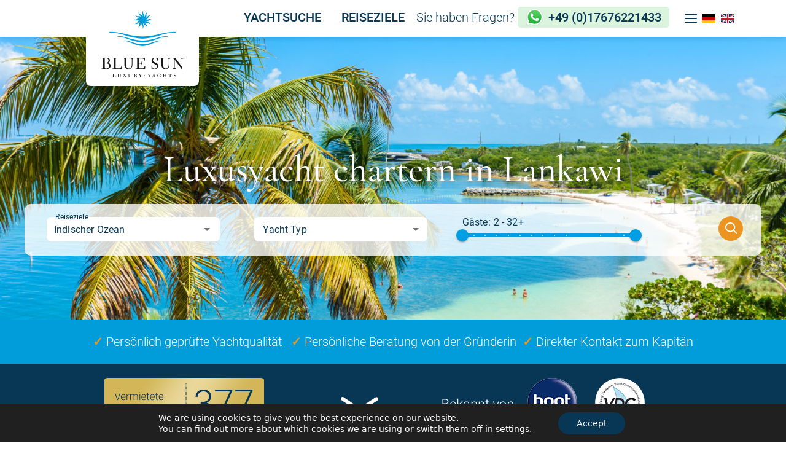

--- FILE ---
content_type: text/html; charset=UTF-8
request_url: https://www.bluesun-luxury-yachts.de/lankawi/
body_size: 26181
content:
<!DOCTYPE html>
<html lang="de-DE">
<head>
	<meta charset="UTF-8">
	<meta name='robots' content='index, follow, max-image-preview:large, max-snippet:-1, max-video-preview:-1' />
<meta name="viewport" content="width=device-width, initial-scale=1">
	<!-- This site is optimized with the Yoast SEO plugin v26.8 - https://yoast.com/product/yoast-seo-wordpress/ -->
	<title>Lankawi - BlueSun Luxury Yachts</title>
	<link rel="canonical" href="https://www.bluesun-luxury-yachts.de/lankawi/" />
	<meta property="og:locale" content="de_DE" />
	<meta property="og:type" content="article" />
	<meta property="og:title" content="Lankawi - BlueSun Luxury Yachts" />
	<meta property="og:description" content="Yacht chartern in Langkawi Durch außergewöhnlichen Yacht Charter Service zu Ihrem unvergesslichen Yachturlaub. Raus aus dem Büro, Leinen los ins Blaue hinein. Das Ziel: die schönsten Orte der Welt. Ihre Yacht, Ihre Crew. Strahlender Sonnenschein. Tauchen Sie ein in das ... Read More" />
	<meta property="og:url" content="https://www.bluesun-luxury-yachts.de/lankawi/" />
	<meta property="og:site_name" content="BlueSun Luxury Yachts" />
	<meta property="article:publisher" content="https://www.facebook.com/BlueSunLuxury" />
	<meta property="article:published_time" content="2022-07-01T15:47:55+00:00" />
	<meta property="og:image" content="https://www.bluesun-luxury-yachts.de/wp-content/uploads/2022/06/AdobeStock_177888513-1024x684.jpeg" />
	<meta property="og:image:width" content="1024" />
	<meta property="og:image:height" content="684" />
	<meta property="og:image:type" content="image/jpeg" />
	<meta name="author" content="bsadmin" />
	<meta name="twitter:card" content="summary_large_image" />
	<meta name="twitter:label1" content="Geschrieben von" />
	<meta name="twitter:data1" content="bsadmin" />
	<meta name="twitter:label2" content="Geschätzte Lesezeit" />
	<meta name="twitter:data2" content="1 Minute" />
	<script type="application/ld+json" class="yoast-schema-graph">{"@context":"https://schema.org","@graph":[{"@type":"Article","@id":"https://www.bluesun-luxury-yachts.de/lankawi/#article","isPartOf":{"@id":"https://www.bluesun-luxury-yachts.de/lankawi/"},"author":{"name":"bsadmin","@id":"https://www.bluesun-luxury-yachts.de/#/schema/person/4d9652e1954dee0f8c865a4e5a8544b5"},"headline":"Lankawi","datePublished":"2022-07-01T15:47:55+00:00","mainEntityOfPage":{"@id":"https://www.bluesun-luxury-yachts.de/lankawi/"},"wordCount":222,"publisher":{"@id":"https://www.bluesun-luxury-yachts.de/#organization"},"image":{"@id":"https://www.bluesun-luxury-yachts.de/lankawi/#primaryimage"},"thumbnailUrl":"https://www.bluesun-luxury-yachts.de/wp-content/uploads/2022/06/AdobeStock_177888513.jpeg","keywords":["INDIAN_OCEAN"],"articleSection":["Reiseziele Seiten"],"inLanguage":"de"},{"@type":"WebPage","@id":"https://www.bluesun-luxury-yachts.de/lankawi/","url":"https://www.bluesun-luxury-yachts.de/lankawi/","name":"Lankawi - BlueSun Luxury Yachts","isPartOf":{"@id":"https://www.bluesun-luxury-yachts.de/#website"},"primaryImageOfPage":{"@id":"https://www.bluesun-luxury-yachts.de/lankawi/#primaryimage"},"image":{"@id":"https://www.bluesun-luxury-yachts.de/lankawi/#primaryimage"},"thumbnailUrl":"https://www.bluesun-luxury-yachts.de/wp-content/uploads/2022/06/AdobeStock_177888513.jpeg","datePublished":"2022-07-01T15:47:55+00:00","breadcrumb":{"@id":"https://www.bluesun-luxury-yachts.de/lankawi/#breadcrumb"},"inLanguage":"de","potentialAction":[{"@type":"ReadAction","target":["https://www.bluesun-luxury-yachts.de/lankawi/"]}]},{"@type":"ImageObject","inLanguage":"de","@id":"https://www.bluesun-luxury-yachts.de/lankawi/#primaryimage","url":"https://www.bluesun-luxury-yachts.de/wp-content/uploads/2022/06/AdobeStock_177888513.jpeg","contentUrl":"https://www.bluesun-luxury-yachts.de/wp-content/uploads/2022/06/AdobeStock_177888513.jpeg","width":6016,"height":4016,"caption":"Bahia Honda State Park - Calusa Beach, Florida Keys - tropical coast with paradise beaches - USA"},{"@type":"BreadcrumbList","@id":"https://www.bluesun-luxury-yachts.de/lankawi/#breadcrumb","itemListElement":[{"@type":"ListItem","position":1,"name":"Startseite","item":"https://www.bluesun-luxury-yachts.de/"},{"@type":"ListItem","position":2,"name":"Lankawi"}]},{"@type":"WebSite","@id":"https://www.bluesun-luxury-yachts.de/#website","url":"https://www.bluesun-luxury-yachts.de/","name":"BlueSun Luxury Yachts","description":"Discover and enjoy the most enchanting coastlines and islands from aboard a luxury yacht!","publisher":{"@id":"https://www.bluesun-luxury-yachts.de/#organization"},"potentialAction":[{"@type":"SearchAction","target":{"@type":"EntryPoint","urlTemplate":"https://www.bluesun-luxury-yachts.de/?s={search_term_string}"},"query-input":{"@type":"PropertyValueSpecification","valueRequired":true,"valueName":"search_term_string"}}],"inLanguage":"de"},{"@type":"Organization","@id":"https://www.bluesun-luxury-yachts.de/#organization","name":"BlueSun Luxury Yachts","url":"https://www.bluesun-luxury-yachts.de/","logo":{"@type":"ImageObject","inLanguage":"de","@id":"https://www.bluesun-luxury-yachts.de/#/schema/logo/image/","url":"https://www.bluesun-luxury-yachts.de/wp-content/uploads/2022/10/Blue-Sun-Luxury-Yachts.png","contentUrl":"https://www.bluesun-luxury-yachts.de/wp-content/uploads/2022/10/Blue-Sun-Luxury-Yachts.png","width":368,"height":280,"caption":"BlueSun Luxury Yachts"},"image":{"@id":"https://www.bluesun-luxury-yachts.de/#/schema/logo/image/"},"sameAs":["https://www.facebook.com/BlueSunLuxury","https://www.instagram.com/bluesun_luxury_yachts/?hl=de","https://de.linkedin.com/in/nancy-maier-21692050"]},{"@type":"Person","@id":"https://www.bluesun-luxury-yachts.de/#/schema/person/4d9652e1954dee0f8c865a4e5a8544b5","name":"bsadmin","sameAs":["https://www.bluesun-luxury-yachts.de"],"url":"https://www.bluesun-luxury-yachts.de/author/bsadmin/"}]}</script>
	<!-- / Yoast SEO plugin. -->


<link rel="alternate" type="application/rss+xml" title="BlueSun Luxury Yachts &raquo; Feed" href="https://www.bluesun-luxury-yachts.de/feed/" />
<link rel="alternate" title="oEmbed (JSON)" type="application/json+oembed" href="https://www.bluesun-luxury-yachts.de/wp-json/oembed/1.0/embed?url=https%3A%2F%2Fwww.bluesun-luxury-yachts.de%2Flankawi%2F&#038;lang=de" />
<link rel="alternate" title="oEmbed (XML)" type="text/xml+oembed" href="https://www.bluesun-luxury-yachts.de/wp-json/oembed/1.0/embed?url=https%3A%2F%2Fwww.bluesun-luxury-yachts.de%2Flankawi%2F&#038;format=xml&#038;lang=de" />
<style id='wp-img-auto-sizes-contain-inline-css'>
img:is([sizes=auto i],[sizes^="auto," i]){contain-intrinsic-size:3000px 1500px}
/*# sourceURL=wp-img-auto-sizes-contain-inline-css */
</style>
<link rel='stylesheet' id='wp-block-library-css' href='https://www.bluesun-luxury-yachts.de/wp-includes/css/dist/block-library/style.min.css?ver=6.9' media='all' />
<style id='wp-block-image-inline-css'>
.wp-block-image>a,.wp-block-image>figure>a{display:inline-block}.wp-block-image img{box-sizing:border-box;height:auto;max-width:100%;vertical-align:bottom}@media not (prefers-reduced-motion){.wp-block-image img.hide{visibility:hidden}.wp-block-image img.show{animation:show-content-image .4s}}.wp-block-image[style*=border-radius] img,.wp-block-image[style*=border-radius]>a{border-radius:inherit}.wp-block-image.has-custom-border img{box-sizing:border-box}.wp-block-image.aligncenter{text-align:center}.wp-block-image.alignfull>a,.wp-block-image.alignwide>a{width:100%}.wp-block-image.alignfull img,.wp-block-image.alignwide img{height:auto;width:100%}.wp-block-image .aligncenter,.wp-block-image .alignleft,.wp-block-image .alignright,.wp-block-image.aligncenter,.wp-block-image.alignleft,.wp-block-image.alignright{display:table}.wp-block-image .aligncenter>figcaption,.wp-block-image .alignleft>figcaption,.wp-block-image .alignright>figcaption,.wp-block-image.aligncenter>figcaption,.wp-block-image.alignleft>figcaption,.wp-block-image.alignright>figcaption{caption-side:bottom;display:table-caption}.wp-block-image .alignleft{float:left;margin:.5em 1em .5em 0}.wp-block-image .alignright{float:right;margin:.5em 0 .5em 1em}.wp-block-image .aligncenter{margin-left:auto;margin-right:auto}.wp-block-image :where(figcaption){margin-bottom:1em;margin-top:.5em}.wp-block-image.is-style-circle-mask img{border-radius:9999px}@supports ((-webkit-mask-image:none) or (mask-image:none)) or (-webkit-mask-image:none){.wp-block-image.is-style-circle-mask img{border-radius:0;-webkit-mask-image:url('data:image/svg+xml;utf8,<svg viewBox="0 0 100 100" xmlns="http://www.w3.org/2000/svg"><circle cx="50" cy="50" r="50"/></svg>');mask-image:url('data:image/svg+xml;utf8,<svg viewBox="0 0 100 100" xmlns="http://www.w3.org/2000/svg"><circle cx="50" cy="50" r="50"/></svg>');mask-mode:alpha;-webkit-mask-position:center;mask-position:center;-webkit-mask-repeat:no-repeat;mask-repeat:no-repeat;-webkit-mask-size:contain;mask-size:contain}}:root :where(.wp-block-image.is-style-rounded img,.wp-block-image .is-style-rounded img){border-radius:9999px}.wp-block-image figure{margin:0}.wp-lightbox-container{display:flex;flex-direction:column;position:relative}.wp-lightbox-container img{cursor:zoom-in}.wp-lightbox-container img:hover+button{opacity:1}.wp-lightbox-container button{align-items:center;backdrop-filter:blur(16px) saturate(180%);background-color:#5a5a5a40;border:none;border-radius:4px;cursor:zoom-in;display:flex;height:20px;justify-content:center;opacity:0;padding:0;position:absolute;right:16px;text-align:center;top:16px;width:20px;z-index:100}@media not (prefers-reduced-motion){.wp-lightbox-container button{transition:opacity .2s ease}}.wp-lightbox-container button:focus-visible{outline:3px auto #5a5a5a40;outline:3px auto -webkit-focus-ring-color;outline-offset:3px}.wp-lightbox-container button:hover{cursor:pointer;opacity:1}.wp-lightbox-container button:focus{opacity:1}.wp-lightbox-container button:focus,.wp-lightbox-container button:hover,.wp-lightbox-container button:not(:hover):not(:active):not(.has-background){background-color:#5a5a5a40;border:none}.wp-lightbox-overlay{box-sizing:border-box;cursor:zoom-out;height:100vh;left:0;overflow:hidden;position:fixed;top:0;visibility:hidden;width:100%;z-index:100000}.wp-lightbox-overlay .close-button{align-items:center;cursor:pointer;display:flex;justify-content:center;min-height:40px;min-width:40px;padding:0;position:absolute;right:calc(env(safe-area-inset-right) + 16px);top:calc(env(safe-area-inset-top) + 16px);z-index:5000000}.wp-lightbox-overlay .close-button:focus,.wp-lightbox-overlay .close-button:hover,.wp-lightbox-overlay .close-button:not(:hover):not(:active):not(.has-background){background:none;border:none}.wp-lightbox-overlay .lightbox-image-container{height:var(--wp--lightbox-container-height);left:50%;overflow:hidden;position:absolute;top:50%;transform:translate(-50%,-50%);transform-origin:top left;width:var(--wp--lightbox-container-width);z-index:9999999999}.wp-lightbox-overlay .wp-block-image{align-items:center;box-sizing:border-box;display:flex;height:100%;justify-content:center;margin:0;position:relative;transform-origin:0 0;width:100%;z-index:3000000}.wp-lightbox-overlay .wp-block-image img{height:var(--wp--lightbox-image-height);min-height:var(--wp--lightbox-image-height);min-width:var(--wp--lightbox-image-width);width:var(--wp--lightbox-image-width)}.wp-lightbox-overlay .wp-block-image figcaption{display:none}.wp-lightbox-overlay button{background:none;border:none}.wp-lightbox-overlay .scrim{background-color:#fff;height:100%;opacity:.9;position:absolute;width:100%;z-index:2000000}.wp-lightbox-overlay.active{visibility:visible}@media not (prefers-reduced-motion){.wp-lightbox-overlay.active{animation:turn-on-visibility .25s both}.wp-lightbox-overlay.active img{animation:turn-on-visibility .35s both}.wp-lightbox-overlay.show-closing-animation:not(.active){animation:turn-off-visibility .35s both}.wp-lightbox-overlay.show-closing-animation:not(.active) img{animation:turn-off-visibility .25s both}.wp-lightbox-overlay.zoom.active{animation:none;opacity:1;visibility:visible}.wp-lightbox-overlay.zoom.active .lightbox-image-container{animation:lightbox-zoom-in .4s}.wp-lightbox-overlay.zoom.active .lightbox-image-container img{animation:none}.wp-lightbox-overlay.zoom.active .scrim{animation:turn-on-visibility .4s forwards}.wp-lightbox-overlay.zoom.show-closing-animation:not(.active){animation:none}.wp-lightbox-overlay.zoom.show-closing-animation:not(.active) .lightbox-image-container{animation:lightbox-zoom-out .4s}.wp-lightbox-overlay.zoom.show-closing-animation:not(.active) .lightbox-image-container img{animation:none}.wp-lightbox-overlay.zoom.show-closing-animation:not(.active) .scrim{animation:turn-off-visibility .4s forwards}}@keyframes show-content-image{0%{visibility:hidden}99%{visibility:hidden}to{visibility:visible}}@keyframes turn-on-visibility{0%{opacity:0}to{opacity:1}}@keyframes turn-off-visibility{0%{opacity:1;visibility:visible}99%{opacity:0;visibility:visible}to{opacity:0;visibility:hidden}}@keyframes lightbox-zoom-in{0%{transform:translate(calc((-100vw + var(--wp--lightbox-scrollbar-width))/2 + var(--wp--lightbox-initial-left-position)),calc(-50vh + var(--wp--lightbox-initial-top-position))) scale(var(--wp--lightbox-scale))}to{transform:translate(-50%,-50%) scale(1)}}@keyframes lightbox-zoom-out{0%{transform:translate(-50%,-50%) scale(1);visibility:visible}99%{visibility:visible}to{transform:translate(calc((-100vw + var(--wp--lightbox-scrollbar-width))/2 + var(--wp--lightbox-initial-left-position)),calc(-50vh + var(--wp--lightbox-initial-top-position))) scale(var(--wp--lightbox-scale));visibility:hidden}}
/*# sourceURL=https://www.bluesun-luxury-yachts.de/wp-includes/blocks/image/style.min.css */
</style>
<style id='wp-block-buttons-inline-css'>
.wp-block-buttons{box-sizing:border-box}.wp-block-buttons.is-vertical{flex-direction:column}.wp-block-buttons.is-vertical>.wp-block-button:last-child{margin-bottom:0}.wp-block-buttons>.wp-block-button{display:inline-block;margin:0}.wp-block-buttons.is-content-justification-left{justify-content:flex-start}.wp-block-buttons.is-content-justification-left.is-vertical{align-items:flex-start}.wp-block-buttons.is-content-justification-center{justify-content:center}.wp-block-buttons.is-content-justification-center.is-vertical{align-items:center}.wp-block-buttons.is-content-justification-right{justify-content:flex-end}.wp-block-buttons.is-content-justification-right.is-vertical{align-items:flex-end}.wp-block-buttons.is-content-justification-space-between{justify-content:space-between}.wp-block-buttons.aligncenter{text-align:center}.wp-block-buttons:not(.is-content-justification-space-between,.is-content-justification-right,.is-content-justification-left,.is-content-justification-center) .wp-block-button.aligncenter{margin-left:auto;margin-right:auto;width:100%}.wp-block-buttons[style*=text-decoration] .wp-block-button,.wp-block-buttons[style*=text-decoration] .wp-block-button__link{text-decoration:inherit}.wp-block-buttons.has-custom-font-size .wp-block-button__link{font-size:inherit}.wp-block-buttons .wp-block-button__link{width:100%}.wp-block-button.aligncenter{text-align:center}
/*# sourceURL=https://www.bluesun-luxury-yachts.de/wp-includes/blocks/buttons/style.min.css */
</style>
<style id='wp-block-columns-inline-css'>
.wp-block-columns{box-sizing:border-box;display:flex;flex-wrap:wrap!important}@media (min-width:782px){.wp-block-columns{flex-wrap:nowrap!important}}.wp-block-columns{align-items:normal!important}.wp-block-columns.are-vertically-aligned-top{align-items:flex-start}.wp-block-columns.are-vertically-aligned-center{align-items:center}.wp-block-columns.are-vertically-aligned-bottom{align-items:flex-end}@media (max-width:781px){.wp-block-columns:not(.is-not-stacked-on-mobile)>.wp-block-column{flex-basis:100%!important}}@media (min-width:782px){.wp-block-columns:not(.is-not-stacked-on-mobile)>.wp-block-column{flex-basis:0;flex-grow:1}.wp-block-columns:not(.is-not-stacked-on-mobile)>.wp-block-column[style*=flex-basis]{flex-grow:0}}.wp-block-columns.is-not-stacked-on-mobile{flex-wrap:nowrap!important}.wp-block-columns.is-not-stacked-on-mobile>.wp-block-column{flex-basis:0;flex-grow:1}.wp-block-columns.is-not-stacked-on-mobile>.wp-block-column[style*=flex-basis]{flex-grow:0}:where(.wp-block-columns){margin-bottom:1.75em}:where(.wp-block-columns.has-background){padding:1.25em 2.375em}.wp-block-column{flex-grow:1;min-width:0;overflow-wrap:break-word;word-break:break-word}.wp-block-column.is-vertically-aligned-top{align-self:flex-start}.wp-block-column.is-vertically-aligned-center{align-self:center}.wp-block-column.is-vertically-aligned-bottom{align-self:flex-end}.wp-block-column.is-vertically-aligned-stretch{align-self:stretch}.wp-block-column.is-vertically-aligned-bottom,.wp-block-column.is-vertically-aligned-center,.wp-block-column.is-vertically-aligned-top{width:100%}
/*# sourceURL=https://www.bluesun-luxury-yachts.de/wp-includes/blocks/columns/style.min.css */
</style>
<style id='wp-block-group-inline-css'>
.wp-block-group{box-sizing:border-box}:where(.wp-block-group.wp-block-group-is-layout-constrained){position:relative}
/*# sourceURL=https://www.bluesun-luxury-yachts.de/wp-includes/blocks/group/style.min.css */
</style>
<style id='wp-block-spacer-inline-css'>
.wp-block-spacer{clear:both}
/*# sourceURL=https://www.bluesun-luxury-yachts.de/wp-includes/blocks/spacer/style.min.css */
</style>
<style id='global-styles-inline-css'>
:root{--wp--preset--aspect-ratio--square: 1;--wp--preset--aspect-ratio--4-3: 4/3;--wp--preset--aspect-ratio--3-4: 3/4;--wp--preset--aspect-ratio--3-2: 3/2;--wp--preset--aspect-ratio--2-3: 2/3;--wp--preset--aspect-ratio--16-9: 16/9;--wp--preset--aspect-ratio--9-16: 9/16;--wp--preset--color--black: #000000;--wp--preset--color--cyan-bluish-gray: #abb8c3;--wp--preset--color--white: #ffffff;--wp--preset--color--pale-pink: #f78da7;--wp--preset--color--vivid-red: #cf2e2e;--wp--preset--color--luminous-vivid-orange: #ff6900;--wp--preset--color--luminous-vivid-amber: #fcb900;--wp--preset--color--light-green-cyan: #7bdcb5;--wp--preset--color--vivid-green-cyan: #00d084;--wp--preset--color--pale-cyan-blue: #8ed1fc;--wp--preset--color--vivid-cyan-blue: #0693e3;--wp--preset--color--vivid-purple: #9b51e0;--wp--preset--color--contrast: var(--contrast);--wp--preset--color--contrast-2: var(--contrast-2);--wp--preset--color--contrast-3: var(--contrast-3);--wp--preset--color--base: var(--base);--wp--preset--color--base-2: var(--base-2);--wp--preset--color--base-3: var(--base-3);--wp--preset--color--accent: var(--accent);--wp--preset--gradient--vivid-cyan-blue-to-vivid-purple: linear-gradient(135deg,rgb(6,147,227) 0%,rgb(155,81,224) 100%);--wp--preset--gradient--light-green-cyan-to-vivid-green-cyan: linear-gradient(135deg,rgb(122,220,180) 0%,rgb(0,208,130) 100%);--wp--preset--gradient--luminous-vivid-amber-to-luminous-vivid-orange: linear-gradient(135deg,rgb(252,185,0) 0%,rgb(255,105,0) 100%);--wp--preset--gradient--luminous-vivid-orange-to-vivid-red: linear-gradient(135deg,rgb(255,105,0) 0%,rgb(207,46,46) 100%);--wp--preset--gradient--very-light-gray-to-cyan-bluish-gray: linear-gradient(135deg,rgb(238,238,238) 0%,rgb(169,184,195) 100%);--wp--preset--gradient--cool-to-warm-spectrum: linear-gradient(135deg,rgb(74,234,220) 0%,rgb(151,120,209) 20%,rgb(207,42,186) 40%,rgb(238,44,130) 60%,rgb(251,105,98) 80%,rgb(254,248,76) 100%);--wp--preset--gradient--blush-light-purple: linear-gradient(135deg,rgb(255,206,236) 0%,rgb(152,150,240) 100%);--wp--preset--gradient--blush-bordeaux: linear-gradient(135deg,rgb(254,205,165) 0%,rgb(254,45,45) 50%,rgb(107,0,62) 100%);--wp--preset--gradient--luminous-dusk: linear-gradient(135deg,rgb(255,203,112) 0%,rgb(199,81,192) 50%,rgb(65,88,208) 100%);--wp--preset--gradient--pale-ocean: linear-gradient(135deg,rgb(255,245,203) 0%,rgb(182,227,212) 50%,rgb(51,167,181) 100%);--wp--preset--gradient--electric-grass: linear-gradient(135deg,rgb(202,248,128) 0%,rgb(113,206,126) 100%);--wp--preset--gradient--midnight: linear-gradient(135deg,rgb(2,3,129) 0%,rgb(40,116,252) 100%);--wp--preset--font-size--small: 13px;--wp--preset--font-size--medium: 20px;--wp--preset--font-size--large: 36px;--wp--preset--font-size--x-large: 42px;--wp--preset--spacing--20: 0.44rem;--wp--preset--spacing--30: 0.67rem;--wp--preset--spacing--40: 1rem;--wp--preset--spacing--50: 1.5rem;--wp--preset--spacing--60: 2.25rem;--wp--preset--spacing--70: 3.38rem;--wp--preset--spacing--80: 5.06rem;--wp--preset--shadow--natural: 6px 6px 9px rgba(0, 0, 0, 0.2);--wp--preset--shadow--deep: 12px 12px 50px rgba(0, 0, 0, 0.4);--wp--preset--shadow--sharp: 6px 6px 0px rgba(0, 0, 0, 0.2);--wp--preset--shadow--outlined: 6px 6px 0px -3px rgb(255, 255, 255), 6px 6px rgb(0, 0, 0);--wp--preset--shadow--crisp: 6px 6px 0px rgb(0, 0, 0);}:where(.is-layout-flex){gap: 0.5em;}:where(.is-layout-grid){gap: 0.5em;}body .is-layout-flex{display: flex;}.is-layout-flex{flex-wrap: wrap;align-items: center;}.is-layout-flex > :is(*, div){margin: 0;}body .is-layout-grid{display: grid;}.is-layout-grid > :is(*, div){margin: 0;}:where(.wp-block-columns.is-layout-flex){gap: 2em;}:where(.wp-block-columns.is-layout-grid){gap: 2em;}:where(.wp-block-post-template.is-layout-flex){gap: 1.25em;}:where(.wp-block-post-template.is-layout-grid){gap: 1.25em;}.has-black-color{color: var(--wp--preset--color--black) !important;}.has-cyan-bluish-gray-color{color: var(--wp--preset--color--cyan-bluish-gray) !important;}.has-white-color{color: var(--wp--preset--color--white) !important;}.has-pale-pink-color{color: var(--wp--preset--color--pale-pink) !important;}.has-vivid-red-color{color: var(--wp--preset--color--vivid-red) !important;}.has-luminous-vivid-orange-color{color: var(--wp--preset--color--luminous-vivid-orange) !important;}.has-luminous-vivid-amber-color{color: var(--wp--preset--color--luminous-vivid-amber) !important;}.has-light-green-cyan-color{color: var(--wp--preset--color--light-green-cyan) !important;}.has-vivid-green-cyan-color{color: var(--wp--preset--color--vivid-green-cyan) !important;}.has-pale-cyan-blue-color{color: var(--wp--preset--color--pale-cyan-blue) !important;}.has-vivid-cyan-blue-color{color: var(--wp--preset--color--vivid-cyan-blue) !important;}.has-vivid-purple-color{color: var(--wp--preset--color--vivid-purple) !important;}.has-black-background-color{background-color: var(--wp--preset--color--black) !important;}.has-cyan-bluish-gray-background-color{background-color: var(--wp--preset--color--cyan-bluish-gray) !important;}.has-white-background-color{background-color: var(--wp--preset--color--white) !important;}.has-pale-pink-background-color{background-color: var(--wp--preset--color--pale-pink) !important;}.has-vivid-red-background-color{background-color: var(--wp--preset--color--vivid-red) !important;}.has-luminous-vivid-orange-background-color{background-color: var(--wp--preset--color--luminous-vivid-orange) !important;}.has-luminous-vivid-amber-background-color{background-color: var(--wp--preset--color--luminous-vivid-amber) !important;}.has-light-green-cyan-background-color{background-color: var(--wp--preset--color--light-green-cyan) !important;}.has-vivid-green-cyan-background-color{background-color: var(--wp--preset--color--vivid-green-cyan) !important;}.has-pale-cyan-blue-background-color{background-color: var(--wp--preset--color--pale-cyan-blue) !important;}.has-vivid-cyan-blue-background-color{background-color: var(--wp--preset--color--vivid-cyan-blue) !important;}.has-vivid-purple-background-color{background-color: var(--wp--preset--color--vivid-purple) !important;}.has-black-border-color{border-color: var(--wp--preset--color--black) !important;}.has-cyan-bluish-gray-border-color{border-color: var(--wp--preset--color--cyan-bluish-gray) !important;}.has-white-border-color{border-color: var(--wp--preset--color--white) !important;}.has-pale-pink-border-color{border-color: var(--wp--preset--color--pale-pink) !important;}.has-vivid-red-border-color{border-color: var(--wp--preset--color--vivid-red) !important;}.has-luminous-vivid-orange-border-color{border-color: var(--wp--preset--color--luminous-vivid-orange) !important;}.has-luminous-vivid-amber-border-color{border-color: var(--wp--preset--color--luminous-vivid-amber) !important;}.has-light-green-cyan-border-color{border-color: var(--wp--preset--color--light-green-cyan) !important;}.has-vivid-green-cyan-border-color{border-color: var(--wp--preset--color--vivid-green-cyan) !important;}.has-pale-cyan-blue-border-color{border-color: var(--wp--preset--color--pale-cyan-blue) !important;}.has-vivid-cyan-blue-border-color{border-color: var(--wp--preset--color--vivid-cyan-blue) !important;}.has-vivid-purple-border-color{border-color: var(--wp--preset--color--vivid-purple) !important;}.has-vivid-cyan-blue-to-vivid-purple-gradient-background{background: var(--wp--preset--gradient--vivid-cyan-blue-to-vivid-purple) !important;}.has-light-green-cyan-to-vivid-green-cyan-gradient-background{background: var(--wp--preset--gradient--light-green-cyan-to-vivid-green-cyan) !important;}.has-luminous-vivid-amber-to-luminous-vivid-orange-gradient-background{background: var(--wp--preset--gradient--luminous-vivid-amber-to-luminous-vivid-orange) !important;}.has-luminous-vivid-orange-to-vivid-red-gradient-background{background: var(--wp--preset--gradient--luminous-vivid-orange-to-vivid-red) !important;}.has-very-light-gray-to-cyan-bluish-gray-gradient-background{background: var(--wp--preset--gradient--very-light-gray-to-cyan-bluish-gray) !important;}.has-cool-to-warm-spectrum-gradient-background{background: var(--wp--preset--gradient--cool-to-warm-spectrum) !important;}.has-blush-light-purple-gradient-background{background: var(--wp--preset--gradient--blush-light-purple) !important;}.has-blush-bordeaux-gradient-background{background: var(--wp--preset--gradient--blush-bordeaux) !important;}.has-luminous-dusk-gradient-background{background: var(--wp--preset--gradient--luminous-dusk) !important;}.has-pale-ocean-gradient-background{background: var(--wp--preset--gradient--pale-ocean) !important;}.has-electric-grass-gradient-background{background: var(--wp--preset--gradient--electric-grass) !important;}.has-midnight-gradient-background{background: var(--wp--preset--gradient--midnight) !important;}.has-small-font-size{font-size: var(--wp--preset--font-size--small) !important;}.has-medium-font-size{font-size: var(--wp--preset--font-size--medium) !important;}.has-large-font-size{font-size: var(--wp--preset--font-size--large) !important;}.has-x-large-font-size{font-size: var(--wp--preset--font-size--x-large) !important;}
:where(.wp-block-columns.is-layout-flex){gap: 2em;}:where(.wp-block-columns.is-layout-grid){gap: 2em;}
/*# sourceURL=global-styles-inline-css */
</style>
<style id='core-block-supports-inline-css'>
.wp-container-core-columns-is-layout-9d6595d7{flex-wrap:nowrap;}
/*# sourceURL=core-block-supports-inline-css */
</style>

<style id='classic-theme-styles-inline-css'>
/*! This file is auto-generated */
.wp-block-button__link{color:#fff;background-color:#32373c;border-radius:9999px;box-shadow:none;text-decoration:none;padding:calc(.667em + 2px) calc(1.333em + 2px);font-size:1.125em}.wp-block-file__button{background:#32373c;color:#fff;text-decoration:none}
/*# sourceURL=/wp-includes/css/classic-themes.min.css */
</style>
<link rel='stylesheet' id='contact-form-7-css' href='https://www.bluesun-luxury-yachts.de/wp-content/plugins/contact-form-7/includes/css/styles.css?ver=6.1.4' media='all' />
<link rel='stylesheet' id='wp-show-posts-css' href='https://www.bluesun-luxury-yachts.de/wp-content/plugins/wp-show-posts/css/wp-show-posts-min.css?ver=1.1.6' media='all' />
<link rel='stylesheet' id='generate-widget-areas-css' href='https://www.bluesun-luxury-yachts.de/wp-content/themes/generatepress/assets/css/components/widget-areas.min.css?ver=3.6.1' media='all' />
<link rel='stylesheet' id='generate-style-css' href='https://www.bluesun-luxury-yachts.de/wp-content/themes/generatepress/assets/css/main.min.css?ver=3.6.1' media='all' />
<style id='generate-style-inline-css'>
@media (max-width:768px){}
body{background-color:#ffffff;color:var(--contrast-2);}a{color:var(--contrast);}a:visited{color:var(--contrast);}a:hover, a:focus, a:active{color:var(--contrast);}.wp-block-group__inner-container{max-width:1200px;margin-left:auto;margin-right:auto;}.site-header .header-image{width:184px;}:root{--contrast:#073755;--contrast-2:#073755;--contrast-3:#073755;--base:#ffffff;--base-2:#ffffff;--base-3:#c00303;--accent:#ec9422;}:root .has-contrast-color{color:var(--contrast);}:root .has-contrast-background-color{background-color:var(--contrast);}:root .has-contrast-2-color{color:var(--contrast-2);}:root .has-contrast-2-background-color{background-color:var(--contrast-2);}:root .has-contrast-3-color{color:var(--contrast-3);}:root .has-contrast-3-background-color{background-color:var(--contrast-3);}:root .has-base-color{color:var(--base);}:root .has-base-background-color{background-color:var(--base);}:root .has-base-2-color{color:var(--base-2);}:root .has-base-2-background-color{background-color:var(--base-2);}:root .has-base-3-color{color:var(--base-3);}:root .has-base-3-background-color{background-color:var(--base-3);}:root .has-accent-color{color:var(--accent);}:root .has-accent-background-color{background-color:var(--accent);}body, button, input, select, textarea{font-size:20px;}body{line-height:1.3;}.top-bar{font-size:16px;}.main-title{font-size:30px;}.site-description{font-size:16px;}.main-navigation a, .main-navigation .menu-toggle, .main-navigation .menu-bar-items{font-weight:600;font-size:18px;}.widget-title{font-size:19px;}button:not(.menu-toggle),html input[type="button"],input[type="reset"],input[type="submit"],.button,.wp-block-button .wp-block-button__link{font-weight:400;text-transform:uppercase;font-size:24px;}.site-info{font-size:14px;}h1{font-weight:700;font-size:60px;line-height:1.2;}h2{font-size:60px;line-height:1.2;}h3{font-weight:500;font-size:28px;line-height:1.5;}h4{font-size:22px;line-height:1.2;}.top-bar{background-color:#ffffff;color:#6d9faa;}.top-bar a{color:#6d9faa;}.top-bar a:hover{color:#8bbec1;}.site-header{background-color:#ffffff;color:var(--contrast);}.site-header a{color:var(--contrast);}.site-header a:hover{color:var(--contrast);}.main-title a,.main-title a:hover{color:var(--contrast);}.site-description{color:var(--contrast);}.mobile-menu-control-wrapper .menu-toggle,.mobile-menu-control-wrapper .menu-toggle:hover,.mobile-menu-control-wrapper .menu-toggle:focus,.has-inline-mobile-toggle #site-navigation.toggled{background-color:rgba(0, 0, 0, 0.02);}.main-navigation,.main-navigation ul ul{background-color:#ffffff;}.main-navigation .main-nav ul li a, .main-navigation .menu-toggle, .main-navigation .menu-bar-items{color:var(--contrast);}.main-navigation .main-nav ul li:not([class*="current-menu-"]):hover > a, .main-navigation .main-nav ul li:not([class*="current-menu-"]):focus > a, .main-navigation .main-nav ul li.sfHover:not([class*="current-menu-"]) > a, .main-navigation .menu-bar-item:hover > a, .main-navigation .menu-bar-item.sfHover > a{color:var(--contrast);background-color:#ffffff;}button.menu-toggle:hover,button.menu-toggle:focus{color:var(--contrast);}.main-navigation .main-nav ul li[class*="current-menu-"] > a{color:var(--contrast);background-color:#ffffff;}.navigation-search input[type="search"],.navigation-search input[type="search"]:active, .navigation-search input[type="search"]:focus, .main-navigation .main-nav ul li.search-item.active > a, .main-navigation .menu-bar-items .search-item.active > a{color:var(--contrast);background-color:#ffffff;}.main-navigation ul ul{background-color:var(--base);}.main-navigation .main-nav ul ul li a{color:var(--contrast);}.main-navigation .main-nav ul ul li:not([class*="current-menu-"]):hover > a,.main-navigation .main-nav ul ul li:not([class*="current-menu-"]):focus > a, .main-navigation .main-nav ul ul li.sfHover:not([class*="current-menu-"]) > a{color:var(--contrast);background-color:var(--base);}.main-navigation .main-nav ul ul li[class*="current-menu-"] > a{color:var(--contrast);background-color:var(--base);}.separate-containers .inside-article, .separate-containers .comments-area, .separate-containers .page-header, .one-container .container, .separate-containers .paging-navigation, .inside-page-header{color:var(--contrast);background-color:#ffffff;}.inside-article a,.paging-navigation a,.comments-area a,.page-header a{color:var(--contrast);}.inside-article a:hover,.paging-navigation a:hover,.comments-area a:hover,.page-header a:hover{color:var(--contrast);}.entry-header h1,.page-header h1{color:var(--contrast);}.entry-title a{color:var(--contrast);}.entry-title a:hover{color:var(--contrast);}.entry-meta{color:var(--contrast);}.entry-meta a{color:var(--contrast);}.entry-meta a:hover{color:var(--contrast);}h1{color:var(--contrast);}h2{color:var(--contrast);}h3{color:var(--contrast);}h4{color:var(--contrast);}h5{color:var(--contrast);}h6{color:var(--contrast);}.sidebar .widget{color:var(--contrast);background-color:#f7f8f9;}.sidebar .widget a{color:var(--contrast);}.sidebar .widget a:hover{color:var(--contrast);}.sidebar .widget .widget-title{color:var(--contrast);}.footer-widgets{color:var(--base);background-color:var(--contrast);}.footer-widgets a{color:var(--base);}.footer-widgets a:hover{color:var(--base);}.footer-widgets .widget-title{color:var(--base);}.site-info{color:#ffffff;background-color:var(--contrast);}.site-info a{color:#ffffff;}.site-info a:hover{color:#ffffff;}.footer-bar .widget_nav_menu .current-menu-item a{color:#ffffff;}input[type="text"],input[type="email"],input[type="url"],input[type="password"],input[type="search"],input[type="tel"],input[type="number"],textarea,select{color:var(--contrast);background-color:#fafafa;border-color:#cccccc;}input[type="text"]:focus,input[type="email"]:focus,input[type="url"]:focus,input[type="password"]:focus,input[type="search"]:focus,input[type="tel"]:focus,input[type="number"]:focus,textarea:focus,select:focus{color:var(--contrast);background-color:#ffffff;border-color:#bfbfbf;}button,html input[type="button"],input[type="reset"],input[type="submit"],a.button,a.wp-block-button__link:not(.has-background){color:#ffffff;background-color:var(--accent);}button:hover,html input[type="button"]:hover,input[type="reset"]:hover,input[type="submit"]:hover,a.button:hover,button:focus,html input[type="button"]:focus,input[type="reset"]:focus,input[type="submit"]:focus,a.button:focus,a.wp-block-button__link:not(.has-background):active,a.wp-block-button__link:not(.has-background):focus,a.wp-block-button__link:not(.has-background):hover{color:#ffffff;background-color:var(--accent);}a.generate-back-to-top{background-color:var(--base);color:var(--contrast);}a.generate-back-to-top:hover,a.generate-back-to-top:focus{background-color:var(--base);color:var(--contrast);}:root{--gp-search-modal-bg-color:var(--base-3);--gp-search-modal-text-color:var(--contrast);--gp-search-modal-overlay-bg-color:rgba(0,0,0,0.2);}@media (max-width: 0px){.main-navigation .menu-bar-item:hover > a, .main-navigation .menu-bar-item.sfHover > a{background:none;color:var(--contrast);}}.inside-top-bar{padding:10px 10px 0px 10px;}.inside-header{padding:15px 20px 20px 20px;}.nav-below-header .main-navigation .inside-navigation.grid-container, .nav-above-header .main-navigation .inside-navigation.grid-container{padding:0px 30px 0px 30px;}.separate-containers .inside-article, .separate-containers .comments-area, .separate-containers .page-header, .separate-containers .paging-navigation, .one-container .site-content, .inside-page-header{padding:100px 20px 100px 20px;}.site-main .wp-block-group__inner-container{padding:100px 20px 100px 20px;}.separate-containers .paging-navigation{padding-top:20px;padding-bottom:20px;}.entry-content .alignwide, body:not(.no-sidebar) .entry-content .alignfull{margin-left:-20px;width:calc(100% + 40px);max-width:calc(100% + 40px);}.one-container.right-sidebar .site-main,.one-container.both-right .site-main{margin-right:20px;}.one-container.left-sidebar .site-main,.one-container.both-left .site-main{margin-left:20px;}.one-container.both-sidebars .site-main{margin:0px 20px 0px 20px;}.sidebar .widget, .page-header, .widget-area .main-navigation, .site-main > *{margin-bottom:0px;}.separate-containers .site-main{margin:0px;}.both-right .inside-left-sidebar,.both-left .inside-left-sidebar{margin-right:0px;}.both-right .inside-right-sidebar,.both-left .inside-right-sidebar{margin-left:0px;}.one-container.archive .post:not(:last-child):not(.is-loop-template-item), .one-container.blog .post:not(:last-child):not(.is-loop-template-item){padding-bottom:100px;}.separate-containers .featured-image{margin-top:0px;}.separate-containers .inside-right-sidebar, .separate-containers .inside-left-sidebar{margin-top:0px;margin-bottom:0px;}.main-navigation .main-nav ul li a,.menu-toggle,.main-navigation .menu-bar-item > a{padding-left:50px;padding-right:50px;line-height:50px;}.main-navigation .main-nav ul ul li a{padding:20px 50px 20px 50px;}.navigation-search input[type="search"]{height:50px;}.rtl .menu-item-has-children .dropdown-menu-toggle{padding-left:50px;}.menu-item-has-children .dropdown-menu-toggle{padding-right:50px;}.menu-item-has-children ul .dropdown-menu-toggle{padding-top:20px;padding-bottom:20px;margin-top:-20px;}.rtl .main-navigation .main-nav ul li.menu-item-has-children > a{padding-right:50px;}.widget-area .widget{padding:20px;}.footer-widgets-container{padding:0px 20px 30px 20px;}.inside-site-info{padding:20px;}@media (max-width:768px){.separate-containers .inside-article, .separate-containers .comments-area, .separate-containers .page-header, .separate-containers .paging-navigation, .one-container .site-content, .inside-page-header{padding:100px 20px 100px 20px;}.site-main .wp-block-group__inner-container{padding:100px 20px 100px 20px;}.inside-site-info{padding-right:10px;padding-left:10px;}.entry-content .alignwide, body:not(.no-sidebar) .entry-content .alignfull{margin-left:-20px;width:calc(100% + 40px);max-width:calc(100% + 40px);}.one-container .site-main .paging-navigation{margin-bottom:0px;}}/* End cached CSS */.is-right-sidebar{width:25%;}.is-left-sidebar{width:25%;}.site-content .content-area{width:75%;}@media (max-width: 0px){.main-navigation .menu-toggle,.sidebar-nav-mobile:not(#sticky-placeholder){display:block;}.main-navigation ul,.gen-sidebar-nav,.main-navigation:not(.slideout-navigation):not(.toggled) .main-nav > ul,.has-inline-mobile-toggle #site-navigation .inside-navigation > *:not(.navigation-search):not(.main-nav){display:none;}.nav-align-right .inside-navigation,.nav-align-center .inside-navigation{justify-content:space-between;}.has-inline-mobile-toggle .mobile-menu-control-wrapper{display:flex;flex-wrap:wrap;}.has-inline-mobile-toggle .inside-header{flex-direction:row;text-align:left;flex-wrap:wrap;}.has-inline-mobile-toggle .header-widget,.has-inline-mobile-toggle #site-navigation{flex-basis:100%;}.nav-float-left .has-inline-mobile-toggle #site-navigation{order:10;}}
#content {max-width: 1200px;margin-left: auto;margin-right: auto;}
.dynamic-author-image-rounded{border-radius:100%;}.dynamic-featured-image, .dynamic-author-image{vertical-align:middle;}.one-container.blog .dynamic-content-template:not(:last-child), .one-container.archive .dynamic-content-template:not(:last-child){padding-bottom:0px;}.dynamic-entry-excerpt > p:last-child{margin-bottom:0px;}
.main-navigation.toggled .main-nav > ul{background-color: #ffffff}.sticky-enabled .gen-sidebar-nav.is_stuck .main-navigation {margin-bottom: 0px;}.sticky-enabled .gen-sidebar-nav.is_stuck {z-index: 500;}.sticky-enabled .main-navigation.is_stuck {box-shadow: 0 2px 2px -2px rgba(0, 0, 0, .2);}.navigation-stick:not(.gen-sidebar-nav) {left: 0;right: 0;width: 100% !important;}.nav-float-right .navigation-stick {width: 100% !important;left: 0;}.nav-float-right .navigation-stick .navigation-branding {margin-right: auto;}.main-navigation.has-sticky-branding:not(.grid-container) .inside-navigation:not(.grid-container) .navigation-branding{margin-left: 10px;}.main-navigation.navigation-stick.has-sticky-branding .inside-navigation.grid-container{padding-left:20px;padding-right:20px;}@media (max-width:768px){.main-navigation.navigation-stick.has-sticky-branding .inside-navigation.grid-container{padding-left:0;padding-right:0;}}
@media (max-width: 0px){.main-navigation .menu-toggle,.main-navigation .mobile-bar-items a,.main-navigation .menu-bar-item > a{padding-left:50px;padding-right:50px;}.main-navigation .main-nav ul li a,.main-navigation .menu-toggle,.main-navigation .mobile-bar-items a,.main-navigation .menu-bar-item > a{line-height:50px;}.main-navigation .site-logo.navigation-logo img, .mobile-header-navigation .site-logo.mobile-header-logo img, .navigation-search input[type="search"]{height:50px;}}.post-image:not(:first-child), .page-content:not(:first-child), .entry-content:not(:first-child), .entry-summary:not(:first-child), footer.entry-meta{margin-top:1em;}.post-image-above-header .inside-article div.featured-image, .post-image-above-header .inside-article div.post-image{margin-bottom:1em;}.main-navigation.slideout-navigation .main-nav > ul > li > a{line-height:60px;}
/*# sourceURL=generate-style-inline-css */
</style>
<link rel='stylesheet' id='generate-child-css' href='https://www.bluesun-luxury-yachts.de/wp-content/themes/generatepress_child/style.css?ver=1718954357' media='all' />
<style id='generateblocks-inline-css'>
h2.gb-headline-4a2ae248{text-align:center;}h2.gb-headline-ee6ccbc5{text-align:center;}h2.gb-headline-7c1cdf12{text-align:center;}h2.gb-headline-afe1b1ac{text-align:center;}:root{--gb-container-width:1200px;}.gb-container .wp-block-image img{vertical-align:middle;}.gb-grid-wrapper .wp-block-image{margin-bottom:0;}.gb-highlight{background:none;}.gb-shape{line-height:0;}
/*# sourceURL=generateblocks-inline-css */
</style>
<link rel='stylesheet' id='generate-blog-css' href='https://www.bluesun-luxury-yachts.de/wp-content/plugins/gp-premium/blog/functions/css/style.min.css?ver=2.5.5' media='all' />
<link rel='stylesheet' id='boxzilla-css' href='https://www.bluesun-luxury-yachts.de/wp-content/plugins/boxzilla/assets/css/styles.css?ver=3.4.5' media='all' />
<link rel='stylesheet' id='yikes-inc-easy-mailchimp-public-styles-css' href='https://www.bluesun-luxury-yachts.de/wp-content/plugins/yikes-inc-easy-mailchimp-extender/public/css/yikes-inc-easy-mailchimp-extender-public.min.css?ver=6.9' media='all' />
<link rel='stylesheet' id='generate-offside-css' href='https://www.bluesun-luxury-yachts.de/wp-content/plugins/gp-premium/menu-plus/functions/css/offside.min.css?ver=2.5.5' media='all' />
<style id='generate-offside-inline-css'>
:root{--gp-slideout-width:265px;}.slideout-navigation.main-navigation{background-color:var(--base);}.slideout-navigation.main-navigation .main-nav ul li a{color:var(--contrast);}.slideout-navigation.main-navigation ul ul{background-color:var(--base);}.slideout-navigation.main-navigation .main-nav ul ul li a{color:var(--contrast);}.slideout-navigation.main-navigation .main-nav ul li:not([class*="current-menu-"]):hover > a, .slideout-navigation.main-navigation .main-nav ul li:not([class*="current-menu-"]):focus > a, .slideout-navigation.main-navigation .main-nav ul li.sfHover:not([class*="current-menu-"]) > a{color:var(--contrast);background-color:var(--base);}.slideout-navigation.main-navigation .main-nav ul ul li:not([class*="current-menu-"]):hover > a, .slideout-navigation.main-navigation .main-nav ul ul li:not([class*="current-menu-"]):focus > a, .slideout-navigation.main-navigation .main-nav ul ul li.sfHover:not([class*="current-menu-"]) > a{color:var(--contrast);background-color:var(--base);}.slideout-navigation.main-navigation .main-nav ul li[class*="current-menu-"] > a{color:var(--contrast);background-color:var(--base);}.slideout-navigation.main-navigation .main-nav ul ul li[class*="current-menu-"] > a{color:var(--contrast);background-color:var(--base);}.slideout-navigation, .slideout-navigation a{color:var(--contrast);}.slideout-navigation button.slideout-exit{color:var(--contrast);padding-left:50px;padding-right:50px;}.slide-opened nav.toggled .menu-toggle:before{display:none;}@media (max-width: 0px){.menu-bar-item.slideout-toggle{display:none;}}
.slideout-navigation.main-navigation .main-nav ul li a{font-weight:600;font-size:18px;}@media (max-width:768px){.slideout-navigation.main-navigation .main-nav ul li a{font-size:18px;}}
/*# sourceURL=generate-offside-inline-css */
</style>
<link rel='stylesheet' id='generate-navigation-branding-css' href='https://www.bluesun-luxury-yachts.de/wp-content/plugins/gp-premium/menu-plus/functions/css/navigation-branding-flex.min.css?ver=2.5.5' media='all' />
<style id='generate-navigation-branding-inline-css'>
@media (max-width: 0px){.site-header, #site-navigation, #sticky-navigation{display:none !important;opacity:0.0;}#mobile-header{display:block !important;width:100% !important;}#mobile-header .main-nav > ul{display:none;}#mobile-header.toggled .main-nav > ul, #mobile-header .menu-toggle, #mobile-header .mobile-bar-items{display:block;}#mobile-header .main-nav{-ms-flex:0 0 100%;flex:0 0 100%;-webkit-box-ordinal-group:5;-ms-flex-order:4;order:4;}}.main-navigation.has-branding .inside-navigation.grid-container, .main-navigation.has-branding.grid-container .inside-navigation:not(.grid-container){padding:0px 20px 0px 20px;}.main-navigation.has-branding:not(.grid-container) .inside-navigation:not(.grid-container) .navigation-branding{margin-left:10px;}.navigation-branding img, .site-logo.mobile-header-logo img{height:50px;width:auto;}.navigation-branding .main-title{line-height:50px;}@media (max-width: 0px){.main-navigation.has-branding.nav-align-center .menu-bar-items, .main-navigation.has-sticky-branding.navigation-stick.nav-align-center .menu-bar-items{margin-left:auto;}.navigation-branding{margin-right:auto;margin-left:10px;}.navigation-branding .main-title, .mobile-header-navigation .site-logo{margin-left:10px;}.main-navigation.has-branding .inside-navigation.grid-container{padding:0px;}.navigation-branding img, .site-logo.mobile-header-logo{height:50px;}.navigation-branding .main-title{line-height:50px;}}
/*# sourceURL=generate-navigation-branding-inline-css */
</style>
<link rel='stylesheet' id='moove_gdpr_frontend-css' href='https://www.bluesun-luxury-yachts.de/wp-content/plugins/gdpr-cookie-compliance/dist/styles/gdpr-main-nf.css?ver=5.0.9' media='all' />
<style id='moove_gdpr_frontend-inline-css'>
				#moove_gdpr_cookie_modal .moove-gdpr-modal-content .moove-gdpr-tab-main h3.tab-title, 
				#moove_gdpr_cookie_modal .moove-gdpr-modal-content .moove-gdpr-tab-main span.tab-title,
				#moove_gdpr_cookie_modal .moove-gdpr-modal-content .moove-gdpr-modal-left-content #moove-gdpr-menu li a, 
				#moove_gdpr_cookie_modal .moove-gdpr-modal-content .moove-gdpr-modal-left-content #moove-gdpr-menu li button,
				#moove_gdpr_cookie_modal .moove-gdpr-modal-content .moove-gdpr-modal-left-content .moove-gdpr-branding-cnt a,
				#moove_gdpr_cookie_modal .moove-gdpr-modal-content .moove-gdpr-modal-footer-content .moove-gdpr-button-holder a.mgbutton, 
				#moove_gdpr_cookie_modal .moove-gdpr-modal-content .moove-gdpr-modal-footer-content .moove-gdpr-button-holder button.mgbutton,
				#moove_gdpr_cookie_modal .cookie-switch .cookie-slider:after, 
				#moove_gdpr_cookie_modal .cookie-switch .slider:after, 
				#moove_gdpr_cookie_modal .switch .cookie-slider:after, 
				#moove_gdpr_cookie_modal .switch .slider:after,
				#moove_gdpr_cookie_info_bar .moove-gdpr-info-bar-container .moove-gdpr-info-bar-content p, 
				#moove_gdpr_cookie_info_bar .moove-gdpr-info-bar-container .moove-gdpr-info-bar-content p a,
				#moove_gdpr_cookie_info_bar .moove-gdpr-info-bar-container .moove-gdpr-info-bar-content a.mgbutton, 
				#moove_gdpr_cookie_info_bar .moove-gdpr-info-bar-container .moove-gdpr-info-bar-content button.mgbutton,
				#moove_gdpr_cookie_modal .moove-gdpr-modal-content .moove-gdpr-tab-main .moove-gdpr-tab-main-content h1, 
				#moove_gdpr_cookie_modal .moove-gdpr-modal-content .moove-gdpr-tab-main .moove-gdpr-tab-main-content h2, 
				#moove_gdpr_cookie_modal .moove-gdpr-modal-content .moove-gdpr-tab-main .moove-gdpr-tab-main-content h3, 
				#moove_gdpr_cookie_modal .moove-gdpr-modal-content .moove-gdpr-tab-main .moove-gdpr-tab-main-content h4, 
				#moove_gdpr_cookie_modal .moove-gdpr-modal-content .moove-gdpr-tab-main .moove-gdpr-tab-main-content h5, 
				#moove_gdpr_cookie_modal .moove-gdpr-modal-content .moove-gdpr-tab-main .moove-gdpr-tab-main-content h6,
				#moove_gdpr_cookie_modal .moove-gdpr-modal-content.moove_gdpr_modal_theme_v2 .moove-gdpr-modal-title .tab-title,
				#moove_gdpr_cookie_modal .moove-gdpr-modal-content.moove_gdpr_modal_theme_v2 .moove-gdpr-tab-main h3.tab-title, 
				#moove_gdpr_cookie_modal .moove-gdpr-modal-content.moove_gdpr_modal_theme_v2 .moove-gdpr-tab-main span.tab-title,
				#moove_gdpr_cookie_modal .moove-gdpr-modal-content.moove_gdpr_modal_theme_v2 .moove-gdpr-branding-cnt a {
					font-weight: inherit				}
			#moove_gdpr_cookie_modal,#moove_gdpr_cookie_info_bar,.gdpr_cookie_settings_shortcode_content{font-family:inherit}#moove_gdpr_save_popup_settings_button{background-color:#373737;color:#fff}#moove_gdpr_save_popup_settings_button:hover{background-color:#000}#moove_gdpr_cookie_info_bar .moove-gdpr-info-bar-container .moove-gdpr-info-bar-content a.mgbutton,#moove_gdpr_cookie_info_bar .moove-gdpr-info-bar-container .moove-gdpr-info-bar-content button.mgbutton{background-color:#073755}#moove_gdpr_cookie_modal .moove-gdpr-modal-content .moove-gdpr-modal-footer-content .moove-gdpr-button-holder a.mgbutton,#moove_gdpr_cookie_modal .moove-gdpr-modal-content .moove-gdpr-modal-footer-content .moove-gdpr-button-holder button.mgbutton,.gdpr_cookie_settings_shortcode_content .gdpr-shr-button.button-green{background-color:#073755;border-color:#073755}#moove_gdpr_cookie_modal .moove-gdpr-modal-content .moove-gdpr-modal-footer-content .moove-gdpr-button-holder a.mgbutton:hover,#moove_gdpr_cookie_modal .moove-gdpr-modal-content .moove-gdpr-modal-footer-content .moove-gdpr-button-holder button.mgbutton:hover,.gdpr_cookie_settings_shortcode_content .gdpr-shr-button.button-green:hover{background-color:#fff;color:#073755}#moove_gdpr_cookie_modal .moove-gdpr-modal-content .moove-gdpr-modal-close i,#moove_gdpr_cookie_modal .moove-gdpr-modal-content .moove-gdpr-modal-close span.gdpr-icon{background-color:#073755;border:1px solid #073755}#moove_gdpr_cookie_info_bar span.moove-gdpr-infobar-allow-all.focus-g,#moove_gdpr_cookie_info_bar span.moove-gdpr-infobar-allow-all:focus,#moove_gdpr_cookie_info_bar button.moove-gdpr-infobar-allow-all.focus-g,#moove_gdpr_cookie_info_bar button.moove-gdpr-infobar-allow-all:focus,#moove_gdpr_cookie_info_bar span.moove-gdpr-infobar-reject-btn.focus-g,#moove_gdpr_cookie_info_bar span.moove-gdpr-infobar-reject-btn:focus,#moove_gdpr_cookie_info_bar button.moove-gdpr-infobar-reject-btn.focus-g,#moove_gdpr_cookie_info_bar button.moove-gdpr-infobar-reject-btn:focus,#moove_gdpr_cookie_info_bar span.change-settings-button.focus-g,#moove_gdpr_cookie_info_bar span.change-settings-button:focus,#moove_gdpr_cookie_info_bar button.change-settings-button.focus-g,#moove_gdpr_cookie_info_bar button.change-settings-button:focus{-webkit-box-shadow:0 0 1px 3px #073755;-moz-box-shadow:0 0 1px 3px #073755;box-shadow:0 0 1px 3px #073755}#moove_gdpr_cookie_modal .moove-gdpr-modal-content .moove-gdpr-modal-close i:hover,#moove_gdpr_cookie_modal .moove-gdpr-modal-content .moove-gdpr-modal-close span.gdpr-icon:hover,#moove_gdpr_cookie_info_bar span[data-href]>u.change-settings-button{color:#073755}#moove_gdpr_cookie_modal .moove-gdpr-modal-content .moove-gdpr-modal-left-content #moove-gdpr-menu li.menu-item-selected a span.gdpr-icon,#moove_gdpr_cookie_modal .moove-gdpr-modal-content .moove-gdpr-modal-left-content #moove-gdpr-menu li.menu-item-selected button span.gdpr-icon{color:inherit}#moove_gdpr_cookie_modal .moove-gdpr-modal-content .moove-gdpr-modal-left-content #moove-gdpr-menu li a span.gdpr-icon,#moove_gdpr_cookie_modal .moove-gdpr-modal-content .moove-gdpr-modal-left-content #moove-gdpr-menu li button span.gdpr-icon{color:inherit}#moove_gdpr_cookie_modal .gdpr-acc-link{line-height:0;font-size:0;color:transparent;position:absolute}#moove_gdpr_cookie_modal .moove-gdpr-modal-content .moove-gdpr-modal-close:hover i,#moove_gdpr_cookie_modal .moove-gdpr-modal-content .moove-gdpr-modal-left-content #moove-gdpr-menu li a,#moove_gdpr_cookie_modal .moove-gdpr-modal-content .moove-gdpr-modal-left-content #moove-gdpr-menu li button,#moove_gdpr_cookie_modal .moove-gdpr-modal-content .moove-gdpr-modal-left-content #moove-gdpr-menu li button i,#moove_gdpr_cookie_modal .moove-gdpr-modal-content .moove-gdpr-modal-left-content #moove-gdpr-menu li a i,#moove_gdpr_cookie_modal .moove-gdpr-modal-content .moove-gdpr-tab-main .moove-gdpr-tab-main-content a:hover,#moove_gdpr_cookie_info_bar.moove-gdpr-dark-scheme .moove-gdpr-info-bar-container .moove-gdpr-info-bar-content a.mgbutton:hover,#moove_gdpr_cookie_info_bar.moove-gdpr-dark-scheme .moove-gdpr-info-bar-container .moove-gdpr-info-bar-content button.mgbutton:hover,#moove_gdpr_cookie_info_bar.moove-gdpr-dark-scheme .moove-gdpr-info-bar-container .moove-gdpr-info-bar-content a:hover,#moove_gdpr_cookie_info_bar.moove-gdpr-dark-scheme .moove-gdpr-info-bar-container .moove-gdpr-info-bar-content button:hover,#moove_gdpr_cookie_info_bar.moove-gdpr-dark-scheme .moove-gdpr-info-bar-container .moove-gdpr-info-bar-content span.change-settings-button:hover,#moove_gdpr_cookie_info_bar.moove-gdpr-dark-scheme .moove-gdpr-info-bar-container .moove-gdpr-info-bar-content button.change-settings-button:hover,#moove_gdpr_cookie_info_bar.moove-gdpr-dark-scheme .moove-gdpr-info-bar-container .moove-gdpr-info-bar-content u.change-settings-button:hover,#moove_gdpr_cookie_info_bar span[data-href]>u.change-settings-button,#moove_gdpr_cookie_info_bar.moove-gdpr-dark-scheme .moove-gdpr-info-bar-container .moove-gdpr-info-bar-content a.mgbutton.focus-g,#moove_gdpr_cookie_info_bar.moove-gdpr-dark-scheme .moove-gdpr-info-bar-container .moove-gdpr-info-bar-content button.mgbutton.focus-g,#moove_gdpr_cookie_info_bar.moove-gdpr-dark-scheme .moove-gdpr-info-bar-container .moove-gdpr-info-bar-content a.focus-g,#moove_gdpr_cookie_info_bar.moove-gdpr-dark-scheme .moove-gdpr-info-bar-container .moove-gdpr-info-bar-content button.focus-g,#moove_gdpr_cookie_info_bar.moove-gdpr-dark-scheme .moove-gdpr-info-bar-container .moove-gdpr-info-bar-content a.mgbutton:focus,#moove_gdpr_cookie_info_bar.moove-gdpr-dark-scheme .moove-gdpr-info-bar-container .moove-gdpr-info-bar-content button.mgbutton:focus,#moove_gdpr_cookie_info_bar.moove-gdpr-dark-scheme .moove-gdpr-info-bar-container .moove-gdpr-info-bar-content a:focus,#moove_gdpr_cookie_info_bar.moove-gdpr-dark-scheme .moove-gdpr-info-bar-container .moove-gdpr-info-bar-content button:focus,#moove_gdpr_cookie_info_bar.moove-gdpr-dark-scheme .moove-gdpr-info-bar-container .moove-gdpr-info-bar-content span.change-settings-button.focus-g,span.change-settings-button:focus,button.change-settings-button.focus-g,button.change-settings-button:focus,#moove_gdpr_cookie_info_bar.moove-gdpr-dark-scheme .moove-gdpr-info-bar-container .moove-gdpr-info-bar-content u.change-settings-button.focus-g,#moove_gdpr_cookie_info_bar.moove-gdpr-dark-scheme .moove-gdpr-info-bar-container .moove-gdpr-info-bar-content u.change-settings-button:focus{color:#073755}#moove_gdpr_cookie_modal .moove-gdpr-branding.focus-g span,#moove_gdpr_cookie_modal .moove-gdpr-modal-content .moove-gdpr-tab-main a.focus-g,#moove_gdpr_cookie_modal .moove-gdpr-modal-content .moove-gdpr-tab-main .gdpr-cd-details-toggle.focus-g{color:#073755}#moove_gdpr_cookie_modal.gdpr_lightbox-hide{display:none}
/*# sourceURL=moove_gdpr_frontend-inline-css */
</style>
<link rel='stylesheet' id='wp-block-paragraph-css' href='https://www.bluesun-luxury-yachts.de/wp-includes/blocks/paragraph/style.min.css?ver=6.9' media='all' />
<script src="https://www.bluesun-luxury-yachts.de/wp-includes/js/jquery/jquery.min.js?ver=3.7.1" id="jquery-core-js"></script>
<script src="https://www.bluesun-luxury-yachts.de/wp-content/plugins/charterindex/assets/main.js?ver=6.9" id="ci-js-js"></script>
<script src="https://www.bluesun-luxury-yachts.de/wp-includes/js/jquery/jquery-migrate.min.js?ver=3.4.1" id="jquery-migrate-js"></script>
<script id="yikes-easy-mc-ajax-js-extra">
var yikes_mailchimp_ajax = {"ajax_url":"https://www.bluesun-luxury-yachts.de/wp-admin/admin-ajax.php","page_data":"2977","interest_group_checkbox_error":"This field is required.","preloader_url":"https://www.bluesun-luxury-yachts.de/wp-content/plugins/yikes-inc-easy-mailchimp-extender/includes/images/ripple.svg","loading_dots":"https://www.bluesun-luxury-yachts.de/wp-content/plugins/yikes-inc-easy-mailchimp-extender/includes/images/bars.svg","ajax_security_nonce":"eb93183790","feedback_message_placement":"before"};
var yikes_mailchimp_ajax = {"ajax_url":"https://www.bluesun-luxury-yachts.de/wp-admin/admin-ajax.php","page_data":"2977","interest_group_checkbox_error":"This field is required.","preloader_url":"https://www.bluesun-luxury-yachts.de/wp-content/plugins/yikes-inc-easy-mailchimp-extender/includes/images/ripple.svg","loading_dots":"https://www.bluesun-luxury-yachts.de/wp-content/plugins/yikes-inc-easy-mailchimp-extender/includes/images/bars.svg","ajax_security_nonce":"eb93183790","feedback_message_placement":"before"};
//# sourceURL=yikes-easy-mc-ajax-js-extra
</script>
<script src="https://www.bluesun-luxury-yachts.de/wp-content/plugins/yikes-inc-easy-mailchimp-extender/public/js/yikes-mc-ajax-forms.min.js?ver=6.9.0" id="yikes-easy-mc-ajax-js"></script>
<script id="form-submission-helpers-js-extra">
var form_submission_helpers = {"ajax_url":"https://www.bluesun-luxury-yachts.de/wp-admin/admin-ajax.php","preloader_url":"https://www.bluesun-luxury-yachts.de/wp-admin/images/wpspin_light.gif","countries_with_zip":{"US":"US","GB":"GB","CA":"CA","IE":"IE","CN":"CN","IN":"IN","AU":"AU","BR":"BR","MX":"MX","IT":"IT","NZ":"NZ","JP":"JP","FR":"FR","GR":"GR","DE":"DE","NL":"NL","PT":"PT","ES":"ES"},"page_data":"2977"};
var form_submission_helpers = {"ajax_url":"https://www.bluesun-luxury-yachts.de/wp-admin/admin-ajax.php","preloader_url":"https://www.bluesun-luxury-yachts.de/wp-admin/images/wpspin_light.gif","countries_with_zip":{"US":"US","GB":"GB","CA":"CA","IE":"IE","CN":"CN","IN":"IN","AU":"AU","BR":"BR","MX":"MX","IT":"IT","NZ":"NZ","JP":"JP","FR":"FR","GR":"GR","DE":"DE","NL":"NL","PT":"PT","ES":"ES"},"page_data":"2977"};
//# sourceURL=form-submission-helpers-js-extra
</script>
<script src="https://www.bluesun-luxury-yachts.de/wp-content/plugins/yikes-inc-easy-mailchimp-extender/public/js/form-submission-helpers.min.js?ver=6.9.0" id="form-submission-helpers-js"></script>
<link rel="https://api.w.org/" href="https://www.bluesun-luxury-yachts.de/wp-json/" /><link rel="alternate" title="JSON" type="application/json" href="https://www.bluesun-luxury-yachts.de/wp-json/wp/v2/posts/2977" /><link rel="EditURI" type="application/rsd+xml" title="RSD" href="https://www.bluesun-luxury-yachts.de/xmlrpc.php?rsd" />
<meta name="generator" content="WordPress 6.9" />
<link rel='shortlink' href='https://www.bluesun-luxury-yachts.de/?p=2977' />
<link rel="apple-touch-icon" sizes="180x180" href="/wp-content/uploads/fbrfg/apple-touch-icon.png">
<link rel="icon" type="image/png" sizes="32x32" href="/wp-content/uploads/fbrfg/favicon-32x32.png">
<link rel="icon" type="image/png" sizes="16x16" href="/wp-content/uploads/fbrfg/favicon-16x16.png">
<link rel="manifest" href="/wp-content/uploads/fbrfg/site.webmanifest">
<link rel="mask-icon" href="/wp-content/uploads/fbrfg/safari-pinned-tab.svg" color="#5bbad5">
<link rel="shortcut icon" href="/wp-content/uploads/fbrfg/favicon.ico">
<meta name="msapplication-TileColor" content="#da532c">
<meta name="msapplication-config" content="/wp-content/uploads/fbrfg/browserconfig.xml">
<meta name="theme-color" content="#ffffff"><!-- Google tag (gtag.js) -->
<script async src="https://www.googletagmanager.com/gtag/js?id=G-MMHV1T4JH2"></script>
<script>
  window.dataLayer = window.dataLayer || [];
  function gtag(){dataLayer.push(arguments);}
  gtag('js', new Date());

  gtag('config', 'G-MMHV1T4JH2');
</script>


<!-- Google Tag Manager -->
<script>(function(w,d,s,l,i){w[l]=w[l]||[];w[l].push({'gtm.start':
new Date().getTime(),event:'gtm.js'});var f=d.getElementsByTagName(s)[0],
j=d.createElement(s),dl=l!='dataLayer'?'&l='+l:'';j.async=true;j.src=
'https://www.googletagmanager.com/gtm.js?id='+i+dl;f.parentNode.insertBefore(j,f);
})(window,document,'script','dataLayer','GTM-MHPK5BS');</script>
<!-- End Google Tag Manager -->

<script src="https://www.googleoptimize.com/optimize.js?id=OPT-T8MMFMK"></script>

<!-- TrafficGuard Integration -->
<script>
    var dataTrafficGuard = dataTrafficGuard || [];
    dataTrafficGuard.push(['property', 'tg-008431-001']);
    dataTrafficGuard.push(['event','pageview']);
    (function() {var tg = document.createElement('script'); tg.type = 'text/javascript'; tg.async = true; tg.src = '//tgtag.io/tg.js?pid=tg-008431-001';var s = document.getElementsByTagName('script')[0];s.parentNode.insertBefore(tg, s);})();
</script>
<noscript><img src="//p.tgtag.io/event?property_id=tg-008431-001&event_name=pageview&no_script=1" width="1" height="1" border="0"/></noscript>
<!-- TrafficGuard End-->
<script type="text/javascript" src="https://cdn.reportic.de/r.js" async data-site="646624"></script>

<!-- Hotjar Tracking Code for my site -->
<script>
    (function(h,o,t,j,a,r){
        h.hj=h.hj||function(){(h.hj.q=h.hj.q||[]).push(arguments)};
        h._hjSettings={hjid:3343057,hjsv:6};
        a=o.getElementsByTagName('head')[0];
        r=o.createElement('script');r.async=1;
        r.src=t+h._hjSettings.hjid+j+h._hjSettings.hjsv;
        a.appendChild(r);
    })(window,document,'https://static.hotjar.com/c/hotjar-','.js?sv=');
</script>
<link rel="preconnect" href="//code.tidio.co"><script>(()=>{var o=[],i={};["on","off","toggle","show"].forEach((l=>{i[l]=function(){o.push([l,arguments])}})),window.Boxzilla=i,window.boxzilla_queue=o})();</script>		<style id="wp-custom-css">
			/* GeneratePress Site CSS */ /* hide the topbar on mobile devices */

@media (max-width: 768px) {
  .top-bar {
    display: none;
  }
}

/* lightweight social icon spacing and transparency */

.lsi-social-icons li a, .lsi-social-icons li a:hover {
	padding: 0px 8px !important; 
}

/* rule under top bar */

.top-bar {
	border-bottom: solid 1px rgba(109,159,170,1.0);
}

/* navigation top and bottom rules */

#site-navigation {
	border-top:  solid 1px rgba(109,159,170,1.0);
	border-bottom: solid 1px rgba(109,159,170,1.0);
}

/* mailchimp plugin styling */

.mc4wp-form input[type=email] {
  background-color: #ffffff;
	line-height: 34px;
  border: 0px;
	border-radius: 4px;
	width: 100%;
}
 
.mc4wp-form input[type=submit] {
	line-height: 34px;
	border: 0px;
  border-radius: 4px;
  margin: 10px 0px;
	width: 100%;
  transition: all 0.5s ease 0s;
}
 /* End GeneratePress Site CSS */		</style>
		</head>

<body class="wp-singular post-template-default single single-post postid-2977 single-format-standard wp-custom-logo wp-embed-responsive wp-theme-generatepress wp-child-theme-generatepress_child post-image-above-header post-image-aligned-center slideout-enabled slideout-both sticky-menu-fade mobile-header mobile-header-logo mobile-header-sticky nav-float-left one-container header-aligned-right dropdown-hover featured-image-active" itemtype="https://schema.org/Blog" itemscope>
	<!-- FRAUD0.com fraud detection BODY TAG -->
<script async src="https://bt.fraud0.com/api/v2/fz.js?cid=73f4ff79-9d3f-4595-ae2f-a959b56cefca"></script>
<!-- End of FRAUD0 BODY TAG -->

<!-- Google Tag Manager (noscript) -->
<noscript><iframe src="https://www.googletagmanager.com/ns.html?id=GTM-MHPK5BS"
height="0" width="0" style="display:none;visibility:hidden"></iframe></noscript>
<!-- End Google Tag Manager (noscript) -->

<script src="https://www.googleoptimize.com/optimize.js?id=OPT-T8MMFMK"></script>

<!-- SalesViewer® -->

<script>!(function (s, a, l, e, sv, i, ew, er) {try {(a =s[a] || s[l] || function () {throw "no_xhr";}),(sv = i = "https://salesviewer.org"),(ew = function(x){(s = new Image()), (s.src = "https://salesviewer.org/tle.gif?sva=O9q9P0Z0W7T1&u="+encodeURIComponent(window.location)+"&e=" + encodeURIComponent(x))}),(l = s.SV_XHR = function (d) {return ((er = new a()),(er.onerror = function () {if (sv != i) return ew("load_err");
(sv = "https://www.salesviewer.com/t"), setTimeout(l.bind(null, d), 0);}),(er.onload = function () {(s.execScript || s.eval).call(er, er.responseText);}),er.open("POST", sv, !0),(er.withCredentials = true),er.send(d),er);}),l("h_json=" + 1 * ("JSON" in s && void 0 !== JSON.parse) + "&h_wc=1&h_event=" + 1 * ("addEventListener" in s) + "&sva=" + e);} catch (x) {ew(x)}})(window, "XDomainRequest", "XMLHttpRequest", "O9q9P0Z0W7T1");</script>

<noscript><img src="https://salesviewer.org/O9q9P0Z0W7T1.gif" style="visibility:hidden;" /></noscript>

<!-- End SalesViewer® -->



<a class="screen-reader-text skip-link" href="#content" title="Zum Inhalt springen">Zum Inhalt springen</a>		<header class="site-header has-inline-mobile-toggle" id="masthead" aria-label="Website"  itemtype="https://schema.org/WPHeader" itemscope>
			<div class="inside-header grid-container">
				<div class="site-logo">
					<a href="https://www.bluesun-luxury-yachts.de/" rel="home">
						<img  class="header-image is-logo-image" alt="BlueSun Luxury Yachts" src="https://www.bluesun-luxury-yachts.de/wp-content/uploads/2022/10/Blue-Sun-Luxury-Yachts.png" width="368" height="280" />
					</a>
				</div>	<nav class="main-navigation mobile-menu-control-wrapper" id="mobile-menu-control-wrapper" aria-label="Mobil-Umschalter">
		<div class="menu-bar-items"><span class="menu-bar-item slideout-toggle hide-on-mobile has-svg-icon"><a href="#" role="button" aria-label="Open Off-Canvas Panel"><span class="gp-icon pro-menu-bars">
				<svg viewBox="0 0 512 512" aria-hidden="true" role="img" version="1.1" xmlns="http://www.w3.org/2000/svg" xmlns:xlink="http://www.w3.org/1999/xlink" width="1em" height="1em">
					<path d="M0 96c0-13.255 10.745-24 24-24h464c13.255 0 24 10.745 24 24s-10.745 24-24 24H24c-13.255 0-24-10.745-24-24zm0 160c0-13.255 10.745-24 24-24h464c13.255 0 24 10.745 24 24s-10.745 24-24 24H24c-13.255 0-24-10.745-24-24zm0 160c0-13.255 10.745-24 24-24h464c13.255 0 24 10.745 24 24s-10.745 24-24 24H24c-13.255 0-24-10.745-24-24z" />
				</svg>
			</span></a></span></div>		<button data-nav="site-navigation" class="menu-toggle" aria-controls="generate-slideout-menu" aria-expanded="false">
			<span class="gp-icon icon-menu-bars"><svg viewBox="0 0 512 512" aria-hidden="true" xmlns="http://www.w3.org/2000/svg" width="1em" height="1em"><path d="M0 96c0-13.255 10.745-24 24-24h464c13.255 0 24 10.745 24 24s-10.745 24-24 24H24c-13.255 0-24-10.745-24-24zm0 160c0-13.255 10.745-24 24-24h464c13.255 0 24 10.745 24 24s-10.745 24-24 24H24c-13.255 0-24-10.745-24-24zm0 160c0-13.255 10.745-24 24-24h464c13.255 0 24 10.745 24 24s-10.745 24-24 24H24c-13.255 0-24-10.745-24-24z" /></svg><svg viewBox="0 0 512 512" aria-hidden="true" xmlns="http://www.w3.org/2000/svg" width="1em" height="1em"><path d="M71.029 71.029c9.373-9.372 24.569-9.372 33.942 0L256 222.059l151.029-151.03c9.373-9.372 24.569-9.372 33.942 0 9.372 9.373 9.372 24.569 0 33.942L289.941 256l151.03 151.029c9.372 9.373 9.372 24.569 0 33.942-9.373 9.372-24.569 9.372-33.942 0L256 289.941l-151.029 151.03c-9.373 9.372-24.569 9.372-33.942 0-9.372-9.373-9.372-24.569 0-33.942L222.059 256 71.029 104.971c-9.372-9.373-9.372-24.569 0-33.942z" /></svg></span><span class="screen-reader-text">Menü</span>		</button>
	</nav>
			<nav class="main-navigation has-menu-bar-items sub-menu-right" id="site-navigation" aria-label="Primär"  itemtype="https://schema.org/SiteNavigationElement" itemscope>
			<div class="inside-navigation grid-container">
								<button class="menu-toggle" aria-controls="generate-slideout-menu" aria-expanded="false">
					<span class="gp-icon icon-menu-bars"><svg viewBox="0 0 512 512" aria-hidden="true" xmlns="http://www.w3.org/2000/svg" width="1em" height="1em"><path d="M0 96c0-13.255 10.745-24 24-24h464c13.255 0 24 10.745 24 24s-10.745 24-24 24H24c-13.255 0-24-10.745-24-24zm0 160c0-13.255 10.745-24 24-24h464c13.255 0 24 10.745 24 24s-10.745 24-24 24H24c-13.255 0-24-10.745-24-24zm0 160c0-13.255 10.745-24 24-24h464c13.255 0 24 10.745 24 24s-10.745 24-24 24H24c-13.255 0-24-10.745-24-24z" /></svg><svg viewBox="0 0 512 512" aria-hidden="true" xmlns="http://www.w3.org/2000/svg" width="1em" height="1em"><path d="M71.029 71.029c9.373-9.372 24.569-9.372 33.942 0L256 222.059l151.029-151.03c9.373-9.372 24.569-9.372 33.942 0 9.372 9.373 9.372 24.569 0 33.942L289.941 256l151.03 151.029c9.372 9.373 9.372 24.569 0 33.942-9.373 9.372-24.569 9.372-33.942 0L256 289.941l-151.029 151.03c-9.373 9.372-24.569 9.372-33.942 0-9.372-9.373-9.372-24.569 0-33.942L222.059 256 71.029 104.971c-9.372-9.373-9.372-24.569 0-33.942z" /></svg></span><span class="screen-reader-text">Menü</span>				</button>
				<div id="primary-menu" class="main-nav"><ul id="menu-primary" class=" menu sf-menu"><li id="menu-item-3143-de" class="lang-item lang-item-2 lang-item-de current-lang lang-item-first menu-item menu-item-type-custom menu-item-object-custom menu-item-3143-de"><a href="https://www.bluesun-luxury-yachts.de/lankawi/" hreflang="de-DE" lang="de-DE"><img src="[data-uri]" alt="D" width="16" height="11" style="width: 16px; height: 11px;" /></a></li>
<li id="menu-item-3143-en" class="lang-item lang-item-5 lang-item-en no-translation menu-item menu-item-type-custom menu-item-object-custom menu-item-3143-en"><a href="https://www.bluesun-luxury-yachts.com/" hreflang="en-GB" lang="en-GB"><img src="[data-uri]" alt="E" width="16" height="11" style="width: 16px; height: 11px;" /></a></li>
</ul></div><div class="menu-bar-items"><span class="menu-bar-item slideout-toggle hide-on-mobile has-svg-icon"><a href="#" role="button" aria-label="Open Off-Canvas Panel"><span class="gp-icon pro-menu-bars">
				<svg viewBox="0 0 512 512" aria-hidden="true" role="img" version="1.1" xmlns="http://www.w3.org/2000/svg" xmlns:xlink="http://www.w3.org/1999/xlink" width="1em" height="1em">
					<path d="M0 96c0-13.255 10.745-24 24-24h464c13.255 0 24 10.745 24 24s-10.745 24-24 24H24c-13.255 0-24-10.745-24-24zm0 160c0-13.255 10.745-24 24-24h464c13.255 0 24 10.745 24 24s-10.745 24-24 24H24c-13.255 0-24-10.745-24-24zm0 160c0-13.255 10.745-24 24-24h464c13.255 0 24 10.745 24 24s-10.745 24-24 24H24c-13.255 0-24-10.745-24-24z" />
				</svg>
			</span></a></span></div>			</div>
		</nav>
					<div class="header-widget">
				<aside id="block-12" class="widget inner-padding widget_block"><div class="de"><a href="https://www.bluesun-luxury-yachts.de/yacht-chartern/" data-type="page" data-id="26">YACHTSUCHE</a> <a href="https://www.bluesun-luxury-yachts.de/reiseziele/" data-type="page" data-id="2663">REISEZIELE</a> Sie haben Fragen? <a rel="noreferrer noopener" href="https://wa.me/4917676221433" data-type="URL" data-id="https://wa.me/4917676221433" target="_blank">+49 (0)17676221433</a></div></aside><aside id="block-13" class="widget inner-padding widget_block"><div class="en"><a href="https://www.bluesun-luxury-yachts.com/yacht-search/" data-type="page" data-id="26">YACHT SEARCH</a> <a href="https://www.bluesun-luxury-yachts.com/destinations/" data-type="page" data-id="2663">DESTINATIONS</a> Questions? <a rel="noreferrer noopener" href="https://wa.me/4917676221433" data-type="URL" data-id="https://wa.me/49157432456" target="_blank">+49 (0)17676221433</a></div></aside><aside id="xt_visitor_counter-2" class="widget inner-padding widget_xt_visitor_counter"><link rel='stylesheet' type='text/css' href='https://www.bluesun-luxury-yachts.de/wp-content/plugins/xt-visitor-counter/styles/css/default.css' />	<div id='mvcwid' style='text-align: Right; '>
	<div id="xtvccount"><img src='https://www.bluesun-luxury-yachts.de/wp-content/plugins/xt-visitor-counter/styles/image/web/1.gif' alt='1'><img src='https://www.bluesun-luxury-yachts.de/wp-content/plugins/xt-visitor-counter/styles/image/web/3.gif' alt='3'><img src='https://www.bluesun-luxury-yachts.de/wp-content/plugins/xt-visitor-counter/styles/image/web/4.gif' alt='4'><img src='https://www.bluesun-luxury-yachts.de/wp-content/plugins/xt-visitor-counter/styles/image/web/6.gif' alt='6'><img src='https://www.bluesun-luxury-yachts.de/wp-content/plugins/xt-visitor-counter/styles/image/web/2.gif' alt='2'><img src='https://www.bluesun-luxury-yachts.de/wp-content/plugins/xt-visitor-counter/styles/image/web/4.gif' alt='4'><img src='https://www.bluesun-luxury-yachts.de/wp-content/plugins/xt-visitor-counter/styles/image/web/4.gif' alt='4'></div>
	<div id="xtvctable">
	        <div id="xtvcvisit"><div></div>1407</div>
									</div>
			
		</div>
	</aside>			</div>
						</div>
		</header>
				<nav id="mobile-header" itemtype="https://schema.org/SiteNavigationElement" itemscope class="main-navigation mobile-header-navigation has-branding has-sticky-branding has-menu-bar-items">
			<div class="inside-navigation grid-container grid-parent">
				<div class="site-logo mobile-header-logo">
						<a href="https://www.bluesun-luxury-yachts.de/" title="BlueSun Luxury Yachts" rel="home">
							<img src="https://www.bluesun-luxury-yachts.de/wp-content/uploads/2022/06/Blue-Sun-Luxury-Yachts.png" alt="BlueSun Luxury Yachts" class="is-logo-image" width="" height="" />
						</a>
					</div>					<button class="menu-toggle" aria-controls="mobile-menu" aria-expanded="false">
						<span class="gp-icon icon-menu-bars"><svg viewBox="0 0 512 512" aria-hidden="true" xmlns="http://www.w3.org/2000/svg" width="1em" height="1em"><path d="M0 96c0-13.255 10.745-24 24-24h464c13.255 0 24 10.745 24 24s-10.745 24-24 24H24c-13.255 0-24-10.745-24-24zm0 160c0-13.255 10.745-24 24-24h464c13.255 0 24 10.745 24 24s-10.745 24-24 24H24c-13.255 0-24-10.745-24-24zm0 160c0-13.255 10.745-24 24-24h464c13.255 0 24 10.745 24 24s-10.745 24-24 24H24c-13.255 0-24-10.745-24-24z" /></svg><svg viewBox="0 0 512 512" aria-hidden="true" xmlns="http://www.w3.org/2000/svg" width="1em" height="1em"><path d="M71.029 71.029c9.373-9.372 24.569-9.372 33.942 0L256 222.059l151.029-151.03c9.373-9.372 24.569-9.372 33.942 0 9.372 9.373 9.372 24.569 0 33.942L289.941 256l151.03 151.029c9.372 9.373 9.372 24.569 0 33.942-9.373 9.372-24.569 9.372-33.942 0L256 289.941l-151.029 151.03c-9.373 9.372-24.569 9.372-33.942 0-9.372-9.373-9.372-24.569 0-33.942L222.059 256 71.029 104.971c-9.372-9.373-9.372-24.569 0-33.942z" /></svg></span><span class="screen-reader-text">Menu</span>					</button>
					<div id="mobile-menu" class="main-nav"><ul id="menu-primary-1" class=" menu sf-menu"><li class="lang-item lang-item-2 lang-item-de current-lang lang-item-first menu-item menu-item-type-custom menu-item-object-custom menu-item-3143-de"><a href="https://www.bluesun-luxury-yachts.de/lankawi/" hreflang="de-DE" lang="de-DE"><img src="[data-uri]" alt="D" width="16" height="11" style="width: 16px; height: 11px;" /></a></li>
<li class="lang-item lang-item-5 lang-item-en no-translation menu-item menu-item-type-custom menu-item-object-custom menu-item-3143-en"><a href="https://www.bluesun-luxury-yachts.com/" hreflang="en-GB" lang="en-GB"><img src="[data-uri]" alt="E" width="16" height="11" style="width: 16px; height: 11px;" /></a></li>
</ul></div><div class="menu-bar-items"><span class="menu-bar-item slideout-toggle hide-on-mobile has-svg-icon"><a href="#" role="button" aria-label="Open Off-Canvas Panel"><span class="gp-icon pro-menu-bars">
				<svg viewBox="0 0 512 512" aria-hidden="true" role="img" version="1.1" xmlns="http://www.w3.org/2000/svg" xmlns:xlink="http://www.w3.org/1999/xlink" width="1em" height="1em">
					<path d="M0 96c0-13.255 10.745-24 24-24h464c13.255 0 24 10.745 24 24s-10.745 24-24 24H24c-13.255 0-24-10.745-24-24zm0 160c0-13.255 10.745-24 24-24h464c13.255 0 24 10.745 24 24s-10.745 24-24 24H24c-13.255 0-24-10.745-24-24zm0 160c0-13.255 10.745-24 24-24h464c13.255 0 24 10.745 24 24s-10.745 24-24 24H24c-13.255 0-24-10.745-24-24z" />
				</svg>
			</span></a></span></div>			</div><!-- .inside-navigation -->
		</nav><!-- #site-navigation -->
		
	<div class="site grid-container container hfeed" id="page">
				<div class="site-content" id="content">
			
        <div class="content-area" id="primary">
                <main class="site-main" id="main">
                        
<article id="post-2977" class="post-2977 post type-post status-publish format-standard has-post-thumbnail hentry category-reiseziele-seiten tag-indian_ocean infinite-scroll-item" itemtype="https://schema.org/CreativeWork" itemscope>
	<div class="inside-article">
		<div class="featured-image  page-header-image-single ">
				<img width="6016" height="4016" src="https://www.bluesun-luxury-yachts.de/wp-content/uploads/2022/06/AdobeStock_177888513.jpeg" class="attachment-full size-full" alt="" itemprop="image" decoding="async" fetchpriority="high" srcset="https://www.bluesun-luxury-yachts.de/wp-content/uploads/2022/06/AdobeStock_177888513.jpeg 6016w, https://www.bluesun-luxury-yachts.de/wp-content/uploads/2022/06/AdobeStock_177888513-300x200.jpeg 300w, https://www.bluesun-luxury-yachts.de/wp-content/uploads/2022/06/AdobeStock_177888513-1024x684.jpeg 1024w, https://www.bluesun-luxury-yachts.de/wp-content/uploads/2022/06/AdobeStock_177888513-768x513.jpeg 768w, https://www.bluesun-luxury-yachts.de/wp-content/uploads/2022/06/AdobeStock_177888513-1536x1025.jpeg 1536w, https://www.bluesun-luxury-yachts.de/wp-content/uploads/2022/06/AdobeStock_177888513-2048x1367.jpeg 2048w" sizes="(max-width: 6016px) 100vw, 6016px" />
			</div>			<header class="entry-header">
				<h1 class="entry-title" itemprop="headline">Lankawi</h1>		<div class="entry-meta">
			<span class="posted-on"><time class="entry-date published" datetime="2022-07-01T17:47:55+02:00" itemprop="datePublished">1. Juli 2022</time></span> <span class="byline">von <span class="author vcard" itemprop="author" itemtype="https://schema.org/Person" itemscope><a class="url fn n" href="https://www.bluesun-luxury-yachts.de/author/bsadmin/" title="Alle Beiträge von bsadmin anzeigen" rel="author" itemprop="url"><span class="author-name" itemprop="name">bsadmin</span></a></span></span> 		</div>
					</header>
			
		<div class="entry-content" itemprop="text">
			<section class="gb-container" id="headersearch"><div class="gb-inside-container"><h1 class="gb-headline gb-headline-text">Luxusyacht chartern in Lankawi</h1>                <div id="CI_search-78939"></div>
                <script>
                        window.addEventListener('load', () => {
                                		window._charterindex.ajaxUrl = 'https://www.bluesun-luxury-yachts.de/wp-admin/admin-ajax.php';
		window._charterindex.style = ``;
		window._charterindex.constants = {"areas":[{"id":"EAST_MEDITERRANEAN","name":"\u00d6stliches Mittelmeer"},{"id":"WEST_MEDITERRANEAN","name":"Westliches Mittelmeer"},{"id":"CARIBBEAN","name":"Karibik"},{"id":"EAST_COAST_UNITED_STATES","name":"Ostk\u00fcste der Vereinigten Staaten"},{"id":"CENTRAL_AMERICA","name":"Zentralamerika"},{"id":"OCEANIA","name":"Ozeanien"},{"id":"WEST_COAST_UNITED_STATES","name":"Westk\u00fcste der Vereinigten Staaten"},{"id":"SOUTH_EAST_ASIA","name":"S\u00fcdostasien"},{"id":"INDIAN_OCEAN","name":"Indischer Ozean"},{"id":"ARABIAN_GULF","name":"Arabischer Golf"},{"id":"WEST_COAST_SOUTH_AMERICA","name":"Westk\u00fcste S\u00fcdamerika"},{"id":"NORTHERN_EUROPE","name":"Nordeuropa"},{"id":"AFRICA","name":"Afrika"},{"id":"INDONESIA","name":"Indonesien"},{"id":"EAST_COAST_SOUTH_AMERICA","name":"Ostk\u00fcste S\u00fcdamerika"},{"id":"CANADA","name":"Kanada"},{"id":"EAST_ASIA","name":"Ostasien"},{"id":"RUSSIA","name":"Russland"}],"categories":[{"id":"POWER","name":"Motor"},{"id":"SAIL","name":"Segeln"}],"hulls":[{"id":"MONOHULL","name":"Einrumpf"},{"id":"MULTIHULL","name":"Mehrrumpf"}],"currencies":[{"id":"USD","symbol":"$","name":"Vereinigte Staaten Dollar - USD $"},{"id":"EUR","symbol":"\u20ac","name":"Euro - EUR \u20ac"},{"id":"GBP","symbol":"\u00a3","name":"Pfund Sterling - GBP \u00a3"},{"id":"CAD","symbol":"$","name":"Kanadischer Dollar - CAD $"},{"id":"FJD","symbol":"$","name":"Fidschi Dollar - FJD $"},{"id":"AUD","symbol":"$","name":"Australischer Dollar - AUD $"},{"id":"NZD","symbol":"$","name":"Neuseeland Dollar - NZD $"},{"id":"THB","symbol":"\u0e3f","name":"Thai Baht - THB \u0e3f"}]};
		window._charterindex.currencySymbol = '€';
		window._charterindex.measure = 'meters';
		window._charterindex.assetUrl = 'https://www.bluesun-luxury-yachts.de/wp-content/plugins/charterindex/assets';
		window._charterindex.locale = 'de';
		window._charterindex.localeStrings = {"app":{"AMENITIES":"Ausstattung","BEAM":"Breite","ALL_HULLS":"Alle R\u00fcmpfe","BUILDER":"Hersteller","CABINS":"Kabinen","CREW":"Crew","CURRENCY":"W\u00e4hrung","DATE_FROM":"Von","DATE_TO":"Bis","DESTINATIONS":"Reiseziele","DIVING":"Tauchen","DRAFT":"Tiefe","ELECTRONICS":"Elektronik","EMAIL":"Email","ENGINE":"Motor","ESTIMATE_TOTAL":"Gesch\u00e4tzter Preis","FROM":"Von","FILTERS":"Filter","SORT":"Sortieren","GUESTS":"G\u00e4ste","ALL_TYPES":"Alle Typen","RESET_ALL":"Alles zur\u00fccksetzen","HIGHEST_PRICE_FIRST":"H\u00f6chster Preis zuerst","BACK_TO_TOP":"Zur\u00fcck zum Seitenanfang","NO_RESULTS":"\u2026keine Yachten gefunden, die Ihren Kriterien entsprechen","HULL":"Rumpf","ENQUIRE":"Jetzt anfragen","LEGAL_DISCLAIMER":"Rechtlicher Haftungsausschluss","NAME":"Dein Name","DESTINATION":"Destination","ANY_DESTINATION":"Beliebiges Ziel","HANG_ON_A_SECOND":"Warte eine Sekunde!","WE_WILL_BE_IN_TOUCH":"Wir werden uns innerhalb von 24 Stunden bei Ihnen melden","NO_ONLY_MAIN_ENQUIRY":"Nein, erkundigen Sie sich nur unter {{yachtName}}","SEARCH_FOR_ANOTHER":"Suchen Sie nach einem anderen\u2026","ALTERNATIVE_YACHTS":"Wir haben 3 \u00e4hnliche Yachten identifiziert, die Ihren Kriterien entsprechen. M\u00f6chten Sie sich auch nach diesen erkundigen?","LAUNCHED":"Baujahr","YES":"Ja","LEAST_GUESTS_FIRST":"Am wenigsten G\u00e4ste zuerst","LENGTH":"L\u00e4nge","LONGEST_YACHTS_FIRST":"L\u00e4ngste Yachten zuerst","LOWEST_PRICE_FIRST":"Niedrigster Preis zuerst","MESSAGE":"Nachricht","MOST_POPULAR_FIRST":"Beliebteste Yachten zuerst","NEWEST_YACHTS_FIRST":"Neueste Yachten zuerst","NO_YACHTS":"Keine Yachten","PREVIOUS":"Vorherige","PRICE":"Preis","REFITTED":"Erneuert","SEND_ENQUIRY":"Anfrage senden","SHORTEST_YACHTS_FIRST":"Kleinste Yachten zuerst","SHOW_{COUNT}_YACHTS":"Zeige {{COUNT}} Yachten","STABILISERS":"Stabilisatoren","TELEPHONE":"Telefon","THANK_YOU":"Vielen Dank","THIS_YACHT_IS_NOT_CURRENTLY_ON_THE_CHARTER_MARKET":"Diese Yacht ist derzeit nicht zu mieten","TOYS":"Wassersportequipment","UNAVAILABLE_TO_CHARTER_IN_US_WATERS":"F\u00fcr US-Kunden in US-Gew\u00e4ssern nicht zu mieten","YACHT_NAME":"Yacht Name","YACHT_TYPE":"Yacht Typ","YOUR_CHARTER":"Ihre Charter","{COUNT}_YACHT":"{COUNT} Yacht","{COUNT}_YACHTS":"{COUNT} Yachten","{DAY}_DAY":"{DAY} Tag","{NIGHTS}_NIGHTS":"{NIGHTS} N\u00e4chte","EMAIL_UNDELIVERABLE":"Diese E-Mail-Adresse scheint nicht korrekt zu sein.","EMAIL_SUGGESTION":"Meinten Sie {{value}}?","PHONE_INVALID":"Diese Telefonnummer scheint nicht korrekt zu sein."}};
		window._charterindex.yachtPageUrl = 'https://www.bluesun-luxury-yachts.de/luxusyacht-mieten/';
		window._charterindex.permalinkStructure = '/%postname%/';
		window._charterindex.searchPageOrder = 'popularity';
		window._charterindex.theme = {"primary":"#009ee3","primaryContrast":"#ffffff","background":"#ffffff","textPrimary":"#073755","textSecondary":"#073755","type":"light"};
		window._charterindex.devMode = false;
		window._charterindex.autolang = 'tld';
	
                                const settings = {"queryType":"all","infinite":false,"urlSearchParams":true,"form":"show","defaultQuery":{"areas":"INDIAN_OCEAN","sort":"popularity"}};
                                window._charterindex.renderSearchPage(document.getElementById('CI_search-78939'), settings);
                        });
                </script>
        <a href="#" class="button search"><svg viewBox="0 0 512 512" aria-hidden="true" xmlns="http://www.w3.org/2000/svg" width="1em" height="1em"><path fill-rule="evenodd" clip-rule="evenodd" d="M208 48c-88.366 0-160 71.634-160 160s71.634 160 160 160 160-71.634 160-160S296.366 48 208 48zM0 208C0 93.125 93.125 0 208 0s208 93.125 208 208c0 48.741-16.765 93.566-44.843 129.024l133.826 134.018c9.366 9.379 9.355 24.575-.025 33.941-9.379 9.366-24.575 9.355-33.941-.025L337.238 370.987C301.747 399.167 256.839 416 208 416 93.125 416 0 322.875 0 208z"></path></svg></a></div></section><script type="text/javascript">if(history.pushState) history.pushState(null, null, "?areas=INDIAN_OCEAN");</script>
<section id="check" class="wp-block-group"><div class="wp-block-group__inner-container is-layout-flow wp-block-group-is-layout-flow">
<p class="has-text-align-center"><mark style="background-color:rgba(0, 0, 0, 0)" class="has-inline-color has-accent-color"><strong>✓</strong></mark> Persönlich geprüfte Yachtqualität   <mark style="background-color:rgba(0, 0, 0, 0)" class="has-inline-color has-accent-color"><strong>✓</strong></mark> Persönliche Beratung von der Gründerin   <mark style="background-color:rgba(0, 0, 0, 0)" class="has-inline-color has-accent-color"><strong>✓</strong></mark> Direkter Kontakt zum Kapitän</p>



<p class="has-text-align-center"><mark style="background-color:rgba(0, 0, 0, 0)" class="has-inline-color has-accent-color"><strong>✓</strong></mark> Geprüfte Yachtqualität<br><mark style="background-color:rgba(0, 0, 0, 0)" class="has-inline-color has-accent-color"><strong>✓</strong></mark> Beratung durch die Gründerin<br><mark style="background-color:rgba(0, 0, 0, 0)" class="has-inline-color has-accent-color"><strong>✓</strong></mark> Kontakt zum Kapitän</p>
</div></section>



<section id="icons" class="wp-block-group dunkelblau"><div class="wp-block-group__inner-container is-layout-flow wp-block-group-is-layout-flow">
<div class="wp-block-columns is-layout-flex wp-container-core-columns-is-layout-9d6595d7 wp-block-columns-is-layout-flex">
<div class="wp-block-column is-layout-flow wp-block-column-is-layout-flow" style="flex-basis:33%" id="counter">
<p>377</p>
</div>



<div class="wp-block-column is-layout-flow wp-block-column-is-layout-flow" style="flex-basis:33%"><div class="wp-block-image">
<figure class="aligncenter size-full is-resized"><a href="#intro"><img loading="lazy" decoding="async" src="https://www.bluesun-luxury-yachts.de/wp-content/uploads/2022/07/pfeil.png" alt="" class="wp-image-3270" width="61" height="25"/></a></figure>
</div></div>



<div class="wp-block-column is-layout-flow wp-block-column-is-layout-flow" style="flex-basis:33%"><div class="wp-block-image">
<figure class="alignright size-full"><img loading="lazy" decoding="async" width="330" height="81" src="https://www.bluesun-luxury-yachts.de/wp-content/uploads/2022/07/bekannt.png" alt="" class="wp-image-3271" srcset="https://www.bluesun-luxury-yachts.de/wp-content/uploads/2022/07/bekannt.png 330w, https://www.bluesun-luxury-yachts.de/wp-content/uploads/2022/07/bekannt-300x74.png 300w" sizes="auto, (max-width: 330px) 100vw, 330px" /></figure>
</div></div>
</div>
</div></section>




<section class="wp-block-group intro"><div class="wp-block-group__inner-container is-layout-flow wp-block-group-is-layout-flow">
<h2 class="gb-headline gb-headline-4a2ae248 gb-headline-text">Yacht chartern in Langkawi</h2>



<p class="has-text-align-center"><strong>Durch außergewöhnlichen Yacht Charter Service zu Ihrem unvergesslichen Yachturlaub.</strong></p>



<p class="has-text-align-center">Raus aus dem Büro, Leinen los ins Blaue hinein. Das Ziel: die schönsten Orte der Welt. Ihre Yacht, Ihre Crew. Strahlender Sonnenschein. Tauchen Sie ein in das ultramarienfarbende warme Meer. Nie war der Luxusyacht Charter so individuell.</p>
</div></section>


<div data-post-id="2632" class="insert-page insert-page-2632 vorteile">
<div class="wp-block-group has-base-2-background-color has-background"><div class="wp-block-group__inner-container is-layout-flow wp-block-group-is-layout-flow"><style>h2.gb-headline-21d7268c{text-align:center;}</style>
<h2 class="gb-headline gb-headline-21d7268c gb-headline-text">Ihre Vorteile auf einen Blick:</h2>



<div style="height:30px" aria-hidden="true" class="wp-block-spacer"></div>



<div class="wp-block-columns is-layout-flex wp-container-core-columns-is-layout-9d6595d7 wp-block-columns-is-layout-flex">
<div class="wp-block-column is-layout-flow wp-block-column-is-layout-flow">
<div class="wp-block-columns is-layout-flex wp-container-core-columns-is-layout-9d6595d7 wp-block-columns-is-layout-flex">
<div class="wp-block-column is-layout-flow wp-block-column-is-layout-flow" style="flex-basis:33.33%"><div class="wp-block-image">
<figure class="aligncenter size-full"><img loading="lazy" decoding="async" width="178" height="155" src="https://www.bluesun-luxury-yachts.de/wp-content/uploads/2022/06/Icon-Karte.png" alt="" class="wp-image-2621"/></figure>
</div></div>



<div class="wp-block-column is-layout-flow wp-block-column-is-layout-flow" style="flex-basis:66.66%">
<p><strong>Unberührte Paradiese</strong> der Welt genießen durch exklusive <strong>VIP-Yachtrouten</strong></p>
</div>
</div>
</div>



<div class="wp-block-column is-layout-flow wp-block-column-is-layout-flow">
<div class="wp-block-columns is-layout-flex wp-container-core-columns-is-layout-9d6595d7 wp-block-columns-is-layout-flex">
<div class="wp-block-column is-layout-flow wp-block-column-is-layout-flow" style="flex-basis:33.33%"><div class="wp-block-image">
<figure class="aligncenter size-full"><img loading="lazy" decoding="async" width="154" height="146" src="https://www.bluesun-luxury-yachts.de/wp-content/uploads/2022/06/Icon-Seestern.png" alt="" class="wp-image-2624"/></figure>
</div></div>



<div class="wp-block-column is-layout-flow wp-block-column-is-layout-flow" style="flex-basis:66.66%">
<p><strong>Absolute Freiheit </strong>spüren durch <strong>individuelle Wunschabsprache</strong> vor und auf unseren Yachten</p>
</div>
</div>
</div>
</div>



<div class="wp-block-columns is-layout-flex wp-container-core-columns-is-layout-9d6595d7 wp-block-columns-is-layout-flex">
<div class="wp-block-column is-layout-flow wp-block-column-is-layout-flow">
<div class="wp-block-columns is-layout-flex wp-container-core-columns-is-layout-9d6595d7 wp-block-columns-is-layout-flex">
<div class="wp-block-column is-layout-flow wp-block-column-is-layout-flow" style="flex-basis:33.33%"><div class="wp-block-image">
<figure class="aligncenter size-full"><img loading="lazy" decoding="async" width="107" height="161" src="https://www.bluesun-luxury-yachts.de/wp-content/uploads/2022/06/Icon-Drink.png" alt="" class="wp-image-2627"/></figure>
</div></div>



<div class="wp-block-column is-layout-flow wp-block-column-is-layout-flow" style="flex-basis:66.66%">
<p><strong>100 % Tiefenentspannung</strong>, denn Ihr <strong>persönlicher Ansprechpartner </strong>übernimmt die Organisation</p>
</div>
</div>
</div>



<div class="wp-block-column is-layout-flow wp-block-column-is-layout-flow">
<div class="wp-block-columns is-layout-flex wp-container-core-columns-is-layout-9d6595d7 wp-block-columns-is-layout-flex">
<div class="wp-block-column is-layout-flow wp-block-column-is-layout-flow" style="flex-basis:33.33%"><div class="wp-block-image">
<figure class="aligncenter size-full"><img loading="lazy" decoding="async" width="178" height="168" src="https://www.bluesun-luxury-yachts.de/wp-content/uploads/2022/06/Icon-VIP.png" alt="" class="wp-image-2626"/></figure>
</div></div>



<div class="wp-block-column is-layout-flow wp-block-column-is-layout-flow" style="flex-basis:66.66%">
<p>Mehr <strong>wertvolle Kontakte</strong>: Sie erhalten Zugang zur <strong>BlueSun Luxury Yachts-VIP-Gruppe, </strong>die Gruppe für erfolgreiche Großunternehmer.</p>
</div>
</div>
</div>
</div>



<div class="wp-block-columns is-layout-flex wp-container-core-columns-is-layout-9d6595d7 wp-block-columns-is-layout-flex">
<div class="wp-block-column is-layout-flow wp-block-column-is-layout-flow">
<div class="wp-block-columns is-layout-flex wp-container-core-columns-is-layout-9d6595d7 wp-block-columns-is-layout-flex">
<div class="wp-block-column is-layout-flow wp-block-column-is-layout-flow" style="flex-basis:33.33%"><div class="wp-block-image">
<figure class="aligncenter size-full"><img loading="lazy" decoding="async" width="125" height="180" src="https://www.bluesun-luxury-yachts.de/wp-content/uploads/2022/06/Icon-Sicherheit.png" alt="" class="wp-image-2625"/></figure>
</div></div>



<div class="wp-block-column is-layout-flow wp-block-column-is-layout-flow" style="flex-basis:66.66%">
<p><strong>Sicherheit </strong>durch geprüfte <strong>MYBA, CYBA-Verträge</strong></p>
</div>
</div>
</div>



<div class="wp-block-column is-layout-flow wp-block-column-is-layout-flow">
<div class="wp-block-buttons is-layout-flex wp-block-buttons-is-layout-flex"></div>



<figure class="wp-block-image size-full"><a href="https://www.bluesun-luxury-yachts.de/yacht-chartern/"><img loading="lazy" decoding="async" width="207" height="207" src="https://www.bluesun-luxury-yachts.de/wp-content/uploads/2022/06/Button-Chartern.png" alt="" class="wp-image-2628" srcset="https://www.bluesun-luxury-yachts.de/wp-content/uploads/2022/06/Button-Chartern.png 207w, https://www.bluesun-luxury-yachts.de/wp-content/uploads/2022/06/Button-Chartern-150x150.png 150w" sizes="auto, (max-width: 207px) 100vw, 207px" /></a></figure>
</div>
</div>
</div></div>
</div>


<section class="wp-block-group highlights"><div class="wp-block-group__inner-container is-layout-flow wp-block-group-is-layout-flow">
<h2 class="gb-headline gb-headline-ee6ccbc5 gb-headline-text">Diese Highlights werden Sie<br>auf Langkawi erleben</h2>



<div class="wp-block-columns is-layout-flex wp-container-core-columns-is-layout-9d6595d7 wp-block-columns-is-layout-flex">
<div class="wp-block-column is-layout-flow wp-block-column-is-layout-flow">
<figure class="wp-block-image size-large"><img loading="lazy" decoding="async" width="1024" height="640" src="https://www.bluesun-luxury-yachts.de/wp-content/uploads/2022/06/AdobeStock_258423975-1024x640.jpeg" alt="" class="wp-image-2732" srcset="https://www.bluesun-luxury-yachts.de/wp-content/uploads/2022/06/AdobeStock_258423975-1024x640.jpeg 1024w, https://www.bluesun-luxury-yachts.de/wp-content/uploads/2022/06/AdobeStock_258423975-300x187.jpeg 300w, https://www.bluesun-luxury-yachts.de/wp-content/uploads/2022/06/AdobeStock_258423975-768x480.jpeg 768w, https://www.bluesun-luxury-yachts.de/wp-content/uploads/2022/06/AdobeStock_258423975-1536x960.jpeg 1536w, https://www.bluesun-luxury-yachts.de/wp-content/uploads/2022/06/AdobeStock_258423975-2048x1280.jpeg 2048w" sizes="auto, (max-width: 1024px) 100vw, 1024px" /><figcaption>Atemberaubende Höhlen<br><br></figcaption></figure>
</div>



<div class="wp-block-column is-layout-flow wp-block-column-is-layout-flow">
<figure class="wp-block-image size-large"><img loading="lazy" decoding="async" width="1024" height="683" src="https://www.bluesun-luxury-yachts.de/wp-content/uploads/2022/06/AdobeStock_168542867-1024x683.jpeg" alt="" class="wp-image-2723" srcset="https://www.bluesun-luxury-yachts.de/wp-content/uploads/2022/06/AdobeStock_168542867-1024x683.jpeg 1024w, https://www.bluesun-luxury-yachts.de/wp-content/uploads/2022/06/AdobeStock_168542867-300x200.jpeg 300w, https://www.bluesun-luxury-yachts.de/wp-content/uploads/2022/06/AdobeStock_168542867-768x512.jpeg 768w, https://www.bluesun-luxury-yachts.de/wp-content/uploads/2022/06/AdobeStock_168542867-1536x1024.jpeg 1536w, https://www.bluesun-luxury-yachts.de/wp-content/uploads/2022/06/AdobeStock_168542867-2048x1365.jpeg 2048w" sizes="auto, (max-width: 1024px) 100vw, 1024px" /><figcaption>Bunte Wasseroasen </figcaption></figure>
</div>



<div class="wp-block-column is-layout-flow wp-block-column-is-layout-flow">
<figure class="wp-block-image size-large is-resized"><img loading="lazy" decoding="async" src="https://www.bluesun-luxury-yachts.de/wp-content/uploads/2022/06/AdobeStock_278380938-1024x561.jpeg" alt="" class="wp-image-2738" width="334" height="182" srcset="https://www.bluesun-luxury-yachts.de/wp-content/uploads/2022/06/AdobeStock_278380938-1024x561.jpeg 1024w, https://www.bluesun-luxury-yachts.de/wp-content/uploads/2022/06/AdobeStock_278380938-300x164.jpeg 300w, https://www.bluesun-luxury-yachts.de/wp-content/uploads/2022/06/AdobeStock_278380938-768x421.jpeg 768w, https://www.bluesun-luxury-yachts.de/wp-content/uploads/2022/06/AdobeStock_278380938-1536x841.jpeg 1536w, https://www.bluesun-luxury-yachts.de/wp-content/uploads/2022/06/AdobeStock_278380938-2048x1122.jpeg 2048w" sizes="auto, (max-width: 334px) 100vw, 334px" /><figcaption>Brausende Wasserfälle</figcaption></figure>
</div>
</div>



<div class="wp-block-columns is-layout-flex wp-container-core-columns-is-layout-9d6595d7 wp-block-columns-is-layout-flex">
<div class="wp-block-column is-layout-flow wp-block-column-is-layout-flow">
<figure class="wp-block-image size-large"><img loading="lazy" decoding="async" width="1024" height="683" src="https://www.bluesun-luxury-yachts.de/wp-content/uploads/2022/07/pexels-venkat-ragavan-982021-1024x683.jpg" alt="" class="wp-image-2973" srcset="https://www.bluesun-luxury-yachts.de/wp-content/uploads/2022/07/pexels-venkat-ragavan-982021-1024x683.jpg 1024w, https://www.bluesun-luxury-yachts.de/wp-content/uploads/2022/07/pexels-venkat-ragavan-982021-300x200.jpg 300w, https://www.bluesun-luxury-yachts.de/wp-content/uploads/2022/07/pexels-venkat-ragavan-982021-768x512.jpg 768w, https://www.bluesun-luxury-yachts.de/wp-content/uploads/2022/07/pexels-venkat-ragavan-982021-1536x1024.jpg 1536w, https://www.bluesun-luxury-yachts.de/wp-content/uploads/2022/07/pexels-venkat-ragavan-982021-2048x1365.jpg 2048w" sizes="auto, (max-width: 1024px) 100vw, 1024px" /><figcaption>Naturoasen</figcaption></figure>
</div>



<div class="wp-block-column is-layout-flow wp-block-column-is-layout-flow">
<figure class="wp-block-image size-large"><img loading="lazy" decoding="async" width="1024" height="683" src="https://www.bluesun-luxury-yachts.de/wp-content/uploads/2022/06/AdobeStock_83603087-1024x683.jpeg" alt="" class="wp-image-2502" srcset="https://www.bluesun-luxury-yachts.de/wp-content/uploads/2022/06/AdobeStock_83603087-1024x683.jpeg 1024w, https://www.bluesun-luxury-yachts.de/wp-content/uploads/2022/06/AdobeStock_83603087-300x200.jpeg 300w, https://www.bluesun-luxury-yachts.de/wp-content/uploads/2022/06/AdobeStock_83603087-768x512.jpeg 768w, https://www.bluesun-luxury-yachts.de/wp-content/uploads/2022/06/AdobeStock_83603087-1536x1024.jpeg 1536w, https://www.bluesun-luxury-yachts.de/wp-content/uploads/2022/06/AdobeStock_83603087-2048x1365.jpeg 2048w" sizes="auto, (max-width: 1024px) 100vw, 1024px" /></figure>



<p>Hinduistische Tempel</p>
</div>



<div class="wp-block-column is-layout-flow wp-block-column-is-layout-flow">
<figure class="wp-block-image size-large"><img loading="lazy" decoding="async" width="1024" height="681" src="https://www.bluesun-luxury-yachts.de/wp-content/uploads/2022/07/pexels-oleksandr-pidvalnyi-1003851-1024x681.jpg" alt="" class="wp-image-2975" srcset="https://www.bluesun-luxury-yachts.de/wp-content/uploads/2022/07/pexels-oleksandr-pidvalnyi-1003851-1024x681.jpg 1024w, https://www.bluesun-luxury-yachts.de/wp-content/uploads/2022/07/pexels-oleksandr-pidvalnyi-1003851-300x200.jpg 300w, https://www.bluesun-luxury-yachts.de/wp-content/uploads/2022/07/pexels-oleksandr-pidvalnyi-1003851-768x511.jpg 768w, https://www.bluesun-luxury-yachts.de/wp-content/uploads/2022/07/pexels-oleksandr-pidvalnyi-1003851-1536x1022.jpg 1536w, https://www.bluesun-luxury-yachts.de/wp-content/uploads/2022/07/pexels-oleksandr-pidvalnyi-1003851-2048x1363.jpg 2048w" sizes="auto, (max-width: 1024px) 100vw, 1024px" /><figcaption>Prachtvolle Hindu-Schreine</figcaption></figure>
</div>
</div>
</div></section>



<section class="wp-block-group yachten"><div class="wp-block-group__inner-container is-layout-flow wp-block-group-is-layout-flow">
<h2 class="gb-headline gb-headline-7c1cdf12 gb-headline-text">Weitere Luxusyachten in Langkawi</h2>


                <div id="CI_search-38534"></div>
                <script>
                        window.addEventListener('load', () => {
                                		window._charterindex.ajaxUrl = 'https://www.bluesun-luxury-yachts.de/wp-admin/admin-ajax.php';
		window._charterindex.style = ``;
		window._charterindex.constants = {"areas":[{"id":"EAST_MEDITERRANEAN","name":"\u00d6stliches Mittelmeer"},{"id":"WEST_MEDITERRANEAN","name":"Westliches Mittelmeer"},{"id":"CARIBBEAN","name":"Karibik"},{"id":"EAST_COAST_UNITED_STATES","name":"Ostk\u00fcste der Vereinigten Staaten"},{"id":"CENTRAL_AMERICA","name":"Zentralamerika"},{"id":"OCEANIA","name":"Ozeanien"},{"id":"WEST_COAST_UNITED_STATES","name":"Westk\u00fcste der Vereinigten Staaten"},{"id":"SOUTH_EAST_ASIA","name":"S\u00fcdostasien"},{"id":"INDIAN_OCEAN","name":"Indischer Ozean"},{"id":"ARABIAN_GULF","name":"Arabischer Golf"},{"id":"WEST_COAST_SOUTH_AMERICA","name":"Westk\u00fcste S\u00fcdamerika"},{"id":"NORTHERN_EUROPE","name":"Nordeuropa"},{"id":"AFRICA","name":"Afrika"},{"id":"INDONESIA","name":"Indonesien"},{"id":"EAST_COAST_SOUTH_AMERICA","name":"Ostk\u00fcste S\u00fcdamerika"},{"id":"CANADA","name":"Kanada"},{"id":"EAST_ASIA","name":"Ostasien"},{"id":"RUSSIA","name":"Russland"}],"categories":[{"id":"POWER","name":"Motor"},{"id":"SAIL","name":"Segeln"}],"hulls":[{"id":"MONOHULL","name":"Einrumpf"},{"id":"MULTIHULL","name":"Mehrrumpf"}],"currencies":[{"id":"USD","symbol":"$","name":"Vereinigte Staaten Dollar - USD $"},{"id":"EUR","symbol":"\u20ac","name":"Euro - EUR \u20ac"},{"id":"GBP","symbol":"\u00a3","name":"Pfund Sterling - GBP \u00a3"},{"id":"CAD","symbol":"$","name":"Kanadischer Dollar - CAD $"},{"id":"FJD","symbol":"$","name":"Fidschi Dollar - FJD $"},{"id":"AUD","symbol":"$","name":"Australischer Dollar - AUD $"},{"id":"NZD","symbol":"$","name":"Neuseeland Dollar - NZD $"},{"id":"THB","symbol":"\u0e3f","name":"Thai Baht - THB \u0e3f"}]};
		window._charterindex.currencySymbol = '€';
		window._charterindex.measure = 'meters';
		window._charterindex.assetUrl = 'https://www.bluesun-luxury-yachts.de/wp-content/plugins/charterindex/assets';
		window._charterindex.locale = 'de';
		window._charterindex.localeStrings = {"app":{"AMENITIES":"Ausstattung","BEAM":"Breite","ALL_HULLS":"Alle R\u00fcmpfe","BUILDER":"Hersteller","CABINS":"Kabinen","CREW":"Crew","CURRENCY":"W\u00e4hrung","DATE_FROM":"Von","DATE_TO":"Bis","DESTINATIONS":"Reiseziele","DIVING":"Tauchen","DRAFT":"Tiefe","ELECTRONICS":"Elektronik","EMAIL":"Email","ENGINE":"Motor","ESTIMATE_TOTAL":"Gesch\u00e4tzter Preis","FROM":"Von","FILTERS":"Filter","SORT":"Sortieren","GUESTS":"G\u00e4ste","ALL_TYPES":"Alle Typen","RESET_ALL":"Alles zur\u00fccksetzen","HIGHEST_PRICE_FIRST":"H\u00f6chster Preis zuerst","BACK_TO_TOP":"Zur\u00fcck zum Seitenanfang","NO_RESULTS":"\u2026keine Yachten gefunden, die Ihren Kriterien entsprechen","HULL":"Rumpf","ENQUIRE":"Jetzt anfragen","LEGAL_DISCLAIMER":"Rechtlicher Haftungsausschluss","NAME":"Dein Name","DESTINATION":"Destination","ANY_DESTINATION":"Beliebiges Ziel","HANG_ON_A_SECOND":"Warte eine Sekunde!","WE_WILL_BE_IN_TOUCH":"Wir werden uns innerhalb von 24 Stunden bei Ihnen melden","NO_ONLY_MAIN_ENQUIRY":"Nein, erkundigen Sie sich nur unter {{yachtName}}","SEARCH_FOR_ANOTHER":"Suchen Sie nach einem anderen\u2026","ALTERNATIVE_YACHTS":"Wir haben 3 \u00e4hnliche Yachten identifiziert, die Ihren Kriterien entsprechen. M\u00f6chten Sie sich auch nach diesen erkundigen?","LAUNCHED":"Baujahr","YES":"Ja","LEAST_GUESTS_FIRST":"Am wenigsten G\u00e4ste zuerst","LENGTH":"L\u00e4nge","LONGEST_YACHTS_FIRST":"L\u00e4ngste Yachten zuerst","LOWEST_PRICE_FIRST":"Niedrigster Preis zuerst","MESSAGE":"Nachricht","MOST_POPULAR_FIRST":"Beliebteste Yachten zuerst","NEWEST_YACHTS_FIRST":"Neueste Yachten zuerst","NO_YACHTS":"Keine Yachten","PREVIOUS":"Vorherige","PRICE":"Preis","REFITTED":"Erneuert","SEND_ENQUIRY":"Anfrage senden","SHORTEST_YACHTS_FIRST":"Kleinste Yachten zuerst","SHOW_{COUNT}_YACHTS":"Zeige {{COUNT}} Yachten","STABILISERS":"Stabilisatoren","TELEPHONE":"Telefon","THANK_YOU":"Vielen Dank","THIS_YACHT_IS_NOT_CURRENTLY_ON_THE_CHARTER_MARKET":"Diese Yacht ist derzeit nicht zu mieten","TOYS":"Wassersportequipment","UNAVAILABLE_TO_CHARTER_IN_US_WATERS":"F\u00fcr US-Kunden in US-Gew\u00e4ssern nicht zu mieten","YACHT_NAME":"Yacht Name","YACHT_TYPE":"Yacht Typ","YOUR_CHARTER":"Ihre Charter","{COUNT}_YACHT":"{COUNT} Yacht","{COUNT}_YACHTS":"{COUNT} Yachten","{DAY}_DAY":"{DAY} Tag","{NIGHTS}_NIGHTS":"{NIGHTS} N\u00e4chte","EMAIL_UNDELIVERABLE":"Diese E-Mail-Adresse scheint nicht korrekt zu sein.","EMAIL_SUGGESTION":"Meinten Sie {{value}}?","PHONE_INVALID":"Diese Telefonnummer scheint nicht korrekt zu sein."}};
		window._charterindex.yachtPageUrl = 'https://www.bluesun-luxury-yachts.de/luxusyacht-mieten/';
		window._charterindex.permalinkStructure = '/%postname%/';
		window._charterindex.searchPageOrder = 'popularity';
		window._charterindex.theme = {"primary":"#009ee3","primaryContrast":"#ffffff","background":"#ffffff","textPrimary":"#073755","textSecondary":"#073755","type":"light"};
		window._charterindex.devMode = false;
		window._charterindex.autolang = 'tld';
	
                                const settings = {"queryType":"all","infinite":false,"urlSearchParams":false,"form":"hide","defaultQuery":{"areas":"INDIAN_OCEAN","sort":"popularity"}};
                                window._charterindex.renderSearchPage(document.getElementById('CI_search-38534'), settings);
                        });
                </script>
        <div class="wp-container-66 wp-block-buttons"><div class="wp-block-button aligncenter"><a class="wp-block-button__link" href="/yacht-chartern/?areas=INDIAN_OCEAN">Alle Yachten</a></div></div>
</div></section>



<section class="wp-block-group charter"><div class="wp-block-group__inner-container is-layout-flow wp-block-group-is-layout-flow">
<h2 class="gb-headline gb-headline-afe1b1ac gb-headline-text">Yacht charter Langkawi</h2>



<p><strong>Durch außergewöhnlichen Yacht Charter Service zu Ihrem unvergesslichen Yachturlaub.</strong></p>



<p>Raus aus dem Büro, Leinen los ins Blaue hinein. Das Ziel: die schönsten Orte der Welt. Ihre Yacht, Ihre Crew. Strahlender Sonnenschein. Tauchen Sie ein in das ultramarienfarbende warme Meer. Nie war der Luxusyacht Charter so individuell.</p>



<p>Kommen Sie an Bord. Das Glück wird grenzenlos. BlueSun Luxury Yachts ermöglicht einen atemberaubenden Yachturlaub durch innovativen Luxusservice, von dem Sie noch Ihren Freunden erzählen werden.</p>



<p>Für Ihr unbeschwertes Vergnügen auf dem Wasser verfügen wir über eine große Auswahl an exklusiven Segel und Motoryachten von 18 – 140 Meter Länge.</p>



<p>Wenn auch Sie die Paradiese der Welt erleben möchten, fragen Sie jetzt die Yacht Ihrer Wahl an und wir kümmern uns um die Abwicklung, damit Sie entspannt in See stechen können.</p>
</div></section>
		</div>

				<footer class="entry-meta" aria-label="Beitragsmeta">
			<span class="cat-links"><span class="gp-icon icon-categories"><svg viewBox="0 0 512 512" aria-hidden="true" xmlns="http://www.w3.org/2000/svg" width="1em" height="1em"><path d="M0 112c0-26.51 21.49-48 48-48h110.014a48 48 0 0143.592 27.907l12.349 26.791A16 16 0 00228.486 128H464c26.51 0 48 21.49 48 48v224c0 26.51-21.49 48-48 48H48c-26.51 0-48-21.49-48-48V112z" /></svg></span><span class="screen-reader-text">Kategorien </span><a href="https://www.bluesun-luxury-yachts.de/category/reiseziele-seiten/" rel="category tag">Reiseziele Seiten</a></span> <span class="tags-links"><span class="gp-icon icon-tags"><svg viewBox="0 0 512 512" aria-hidden="true" xmlns="http://www.w3.org/2000/svg" width="1em" height="1em"><path d="M20 39.5c-8.836 0-16 7.163-16 16v176c0 4.243 1.686 8.313 4.687 11.314l224 224c6.248 6.248 16.378 6.248 22.626 0l176-176c6.244-6.244 6.25-16.364.013-22.615l-223.5-224A15.999 15.999 0 00196.5 39.5H20zm56 96c0-13.255 10.745-24 24-24s24 10.745 24 24-10.745 24-24 24-24-10.745-24-24z"/><path d="M259.515 43.015c4.686-4.687 12.284-4.687 16.97 0l228 228c4.686 4.686 4.686 12.284 0 16.97l-180 180c-4.686 4.687-12.284 4.687-16.97 0-4.686-4.686-4.686-12.284 0-16.97L479.029 279.5 259.515 59.985c-4.686-4.686-4.686-12.284 0-16.97z" /></svg></span><span class="screen-reader-text">Schlagwörter </span><a href="https://www.bluesun-luxury-yachts.de/tag/indian_ocean/" rel="tag">INDIAN_OCEAN</a></span> 		<nav id="nav-below" class="post-navigation" aria-label="Beiträge">
			<div class="nav-previous"><span class="gp-icon icon-arrow-left"><svg viewBox="0 0 192 512" aria-hidden="true" xmlns="http://www.w3.org/2000/svg" width="1em" height="1em" fill-rule="evenodd" clip-rule="evenodd" stroke-linejoin="round" stroke-miterlimit="1.414"><path d="M178.425 138.212c0 2.265-1.133 4.813-2.832 6.512L64.276 256.001l111.317 111.277c1.7 1.7 2.832 4.247 2.832 6.513 0 2.265-1.133 4.813-2.832 6.512L161.43 394.46c-1.7 1.7-4.249 2.832-6.514 2.832-2.266 0-4.816-1.133-6.515-2.832L16.407 262.514c-1.699-1.7-2.832-4.248-2.832-6.513 0-2.265 1.133-4.813 2.832-6.512l131.994-131.947c1.7-1.699 4.249-2.831 6.515-2.831 2.265 0 4.815 1.132 6.514 2.831l14.163 14.157c1.7 1.7 2.832 3.965 2.832 6.513z" fill-rule="nonzero" /></svg></span><span class="prev"><a href="https://www.bluesun-luxury-yachts.de/malaysia/" rel="prev">Malaysia</a></span></div><div class="nav-next"><span class="gp-icon icon-arrow-right"><svg viewBox="0 0 192 512" aria-hidden="true" xmlns="http://www.w3.org/2000/svg" width="1em" height="1em" fill-rule="evenodd" clip-rule="evenodd" stroke-linejoin="round" stroke-miterlimit="1.414"><path d="M178.425 256.001c0 2.266-1.133 4.815-2.832 6.515L43.599 394.509c-1.7 1.7-4.248 2.833-6.514 2.833s-4.816-1.133-6.515-2.833l-14.163-14.162c-1.699-1.7-2.832-3.966-2.832-6.515 0-2.266 1.133-4.815 2.832-6.515l111.317-111.316L16.407 144.685c-1.699-1.7-2.832-4.249-2.832-6.515s1.133-4.815 2.832-6.515l14.163-14.162c1.7-1.7 4.249-2.833 6.515-2.833s4.815 1.133 6.514 2.833l131.994 131.993c1.7 1.7 2.832 4.249 2.832 6.515z" fill-rule="nonzero" /></svg></span><span class="next"><a href="https://www.bluesun-luxury-yachts.de/lankawi-2/" rel="next">Penang</a></span></div>		</nav>
				</footer>
			</div>
</article>
                </main>
        </div>

        
        </div>
</div>


<div class="site-footer">
        			<div id="footer-widgets" class="site footer-widgets">
				<div class="footer-widgets-container grid-container">
					<div class="inside-footer-widgets">
							<div class="footer-widget-1">
		<aside id="block-16" class="widget inner-padding widget_block"><p class="de"><strong>BlueSun Luxury Yachts</strong><br>Im Bethmannhof<br>
Bethmannstr. 7-9<br>60311 Frankfurt<br>Deutschland</p>
<p class="en"><strong>BlueSun Luxury Yachts</strong><br>Im Bethmannhof<br>
Bethmannstr. 7-9<br>60311 Frankfurt<br>Germany</p></aside><aside id="block-7" class="widget inner-padding widget_block widget_text">
<p>T: <a href="tel:+496960607500">+49 69 6060 7500</a><br>E: <a href="mailto:info@bluesun-luxury-yachts.com">info@bluesun-luxury-yachts.com</a></p>
</aside><aside id="block-8" class="widget inner-padding widget_block widget_text">
<p>©2022 BlueSun Yachts &amp; Holidays GmbH</p>
</aside>	</div>
		<div class="footer-widget-2">
		<aside id="nav_menu-4" class="widget inner-padding widget_nav_menu"><div class="menu-footer-d-container"><ul id="menu-footer-d" class="menu"><li id="menu-item-3661" class="menu-item menu-item-type-custom menu-item-object-custom menu-item-3661"><a href="/yacht-chartern/?category=POWER">Motoryachten</a></li>
<li id="menu-item-3662" class="menu-item menu-item-type-custom menu-item-object-custom menu-item-3662"><a href="/yacht-chartern/?category=SAIL">Segelyachten</a></li>
<li id="menu-item-3313" class="menu-item menu-item-type-post_type menu-item-object-page menu-item-3313"><a href="https://www.bluesun-luxury-yachts.de/reiseziele/">Reiseziele</a></li>
<li id="menu-item-3676" class="menu-item menu-item-type-post_type menu-item-object-page menu-item-3676"><a href="https://www.bluesun-luxury-yachts.de/faq/">FAQ</a></li>
<li id="menu-item-3310" class="menu-item menu-item-type-post_type menu-item-object-page menu-item-3310"><a href="https://www.bluesun-luxury-yachts.de/kontakt/">Kontakt</a></li>
<li id="menu-item-3309" class="menu-item menu-item-type-post_type menu-item-object-page menu-item-3309"><a href="https://www.bluesun-luxury-yachts.de/impressum/">Impressum</a></li>
<li id="menu-item-3308" class="menu-item menu-item-type-post_type menu-item-object-page menu-item-privacy-policy menu-item-3308"><a rel="privacy-policy" href="https://www.bluesun-luxury-yachts.de/datenschutz/">Datenschutz</a></li>
<li id="menu-item-4406" class="menu-item menu-item-type-custom menu-item-object-custom menu-item-4406"><a onclick="Boxzilla.show(4404); return false;">Newsletter</a></li>
</ul></div></aside>	</div>
		<div class="footer-widget-3">
		<aside id="nav_menu-3" class="widget inner-padding widget_nav_menu"><div class="menu-footer-lang-container"><ul id="menu-footer-lang" class="menu"><li id="menu-item-4676-de" class="lang-item lang-item-2 lang-item-de current-lang lang-item-first menu-item menu-item-type-custom menu-item-object-custom menu-item-4676-de"><a href="https://www.bluesun-luxury-yachts.de/lankawi/" hreflang="de-DE" lang="de-DE">D</a></li>
<li id="menu-item-4676-en" class="lang-item lang-item-5 lang-item-en no-translation menu-item menu-item-type-custom menu-item-object-custom menu-item-4676-en"><a href="https://www.bluesun-luxury-yachts.com/" hreflang="en-GB" lang="en-GB">E</a></li>
</ul></div></aside><aside id="block-11" class="widget inner-padding widget_block widget_text">
<p class="de">Folgen Sie uns auf</p>
</aside><aside id="block-10" class="widget inner-padding widget_block widget_text">
<p class="en">Follow us on</p>
</aside><aside id="block-9" class="widget inner-padding widget_block"><p><a href="https://www.facebook.com/BlueSunLuxury" target="_blank" class="fb">Facebook</a> <a href="https://www.instagram.com/bluesun_luxury_yachts/?hl=de" target="_blank" class="ig">Instagram</a> <a href="https://de.linkedin.com/in/nancy-maier-21692050" target="_blank" class="li">Linkedin</a></p></aside>	</div>
						</div>
				</div>
			</div>
					<footer class="site-info" aria-label="Website"  itemtype="https://schema.org/WPFooter" itemscope>
			<div class="inside-site-info grid-container">
								<div class="copyright-bar">
					<img src="/wp-content/uploads/2022/07/Blue-Sun-Luxury-Yachts-w.png" alt="BlueSun Luxury Yachts" width="145" height="118" />				</div>
			</div>
		</footer>
		</div>

		<nav id="generate-slideout-menu" class="main-navigation slideout-navigation" itemtype="https://schema.org/SiteNavigationElement" itemscope>
			<div class="inside-navigation grid-container grid-parent">
				<div class="main-nav"><ul id="menu-off-canvas" class=" slideout-menu"><li id="menu-item-3660" class="menu-item menu-item-type-post_type menu-item-object-page menu-item-3660"><a href="https://www.bluesun-luxury-yachts.de/yacht-chartern/">Yachtsuche</a></li>
<li id="menu-item-2677" class="menu-item menu-item-type-post_type menu-item-object-page menu-item-2677"><a href="https://www.bluesun-luxury-yachts.de/reiseziele/">Reiseziele</a></li>
<li id="menu-item-2678" class="menu-item menu-item-type-post_type menu-item-object-page menu-item-2678"><a href="https://www.bluesun-luxury-yachts.de/blog/">Blog</a></li>
<li id="menu-item-3136" class="menu-item menu-item-type-post_type menu-item-object-page menu-item-3136"><a href="https://www.bluesun-luxury-yachts.de/kontakt/">Kontakt</a></li>
<li id="menu-item-3135" class="menu-item menu-item-type-post_type menu-item-object-page menu-item-3135"><a href="https://www.bluesun-luxury-yachts.de/impressum/">Impressum</a></li>
<li id="menu-item-3134" class="menu-item menu-item-type-post_type menu-item-object-page menu-item-privacy-policy menu-item-3134"><a rel="privacy-policy" href="https://www.bluesun-luxury-yachts.de/datenschutz/">Datenschutz</a></li>
</ul></div>			</div><!-- .inside-navigation -->
		</nav><!-- #site-navigation -->

					<div class="slideout-overlay">
									<button class="slideout-exit has-svg-icon">
						<span class="gp-icon pro-close">
				<svg viewBox="0 0 512 512" aria-hidden="true" role="img" version="1.1" xmlns="http://www.w3.org/2000/svg" xmlns:xlink="http://www.w3.org/1999/xlink" width="1em" height="1em">
					<path d="M71.029 71.029c9.373-9.372 24.569-9.372 33.942 0L256 222.059l151.029-151.03c9.373-9.372 24.569-9.372 33.942 0 9.372 9.373 9.372 24.569 0 33.942L289.941 256l151.03 151.029c9.372 9.373 9.372 24.569 0 33.942-9.373 9.372-24.569 9.372-33.942 0L256 289.941l-151.029 151.03c-9.373 9.372-24.569 9.372-33.942 0-9.372-9.373-9.372-24.569 0-33.942L222.059 256 71.029 104.971c-9.372-9.373-9.372-24.569 0-33.942z" />
				</svg>
			</span>						<span class="screen-reader-text">Close</span>
					</button>
							</div>
			<!-- BEGIN PLERDY CODE -->
<script type="text/javascript" defer data-plerdy_code='1'>
    var _protocol="https:"==document.location.protocol?" https://":" http://";
    _site_hash_code = "ac68d96d55de7f143646ae74a25e707f",_suid=34455, plerdyScript=document.createElement("script");
    plerdyScript.setAttribute("defer",""),plerdyScript.dataset.plerdymainscript="plerdymainscript",
    plerdyScript.src="https://a.plerdy.com/public/js/click/main.js?v="+Math.random();
    var plerdymainscript=document.querySelector("[data-plerdymainscript='plerdymainscript']");
    plerdymainscript&&plerdymainscript.parentNode.removeChild(plerdymainscript);
    try{document.head.appendChild(plerdyScript)}catch(t){console.log(t,"unable add script tag")}
</script>
<!-- END PLERDY CODE --><div style="display: none;"><div id="boxzilla-box-4412-content"><p><img class="alignnone size-full wp-image-4411" src="https://www.bluesun-luxury-yachts.de/wp-content/uploads/2022/09/Blue-Sun-Luxury-Yachts-Newsletter.jpg" alt="" width="674" height="289" /></p>
<h1>Not found what you are looking for?</h1>
<p><strong>Receive exclusive yacht charter offers without obligation<br />
✓</strong> Best yacht offers<br />
<strong>✓</strong> Secret yacht routes<br />
<strong>✓</strong> Most beautiful yacht charter places</p>

	<section id="yikes-mailchimp-container-2" class="yikes-mailchimp-container yikes-mailchimp-container-2 ">
				<form id="newsletter-en-2" class="yikes-easy-mc-form yikes-easy-mc-form-2  " method="POST" data-attr-form-id="2">

													<label for="yikes-easy-mc-form-2-EMAIL"  class="EMAIL-label yikes-mailchimp-field-required ">

										<!-- dictate label visibility -->
										
										<!-- Description Above -->
										
										<input id="yikes-easy-mc-form-2-EMAIL"  name="EMAIL"  placeholder="Email Address"  class="yikes-easy-mc-email field-no-label"  required="required" type="email"  value="">

										<!-- Description Below -->
										
									</label>
									
				<!-- Honeypot Trap -->
				<input type="hidden" name="yikes-mailchimp-honeypot" id="yikes-mailchimp-honeypot-2" value="">

				<!-- List ID -->
				<input type="hidden" name="yikes-mailchimp-associated-list-id" id="yikes-mailchimp-associated-list-id-2" value="cc282ac424">

				<!-- The form that is being submitted! Used to display error/success messages above the correct form -->
				<input type="hidden" name="yikes-mailchimp-submitted-form" id="yikes-mailchimp-submitted-form-2" value="2">

				<!-- Submit Button -->
				<button type="submit" class="yikes-easy-mc-submit-button yikes-easy-mc-submit-button-2 btn btn-primary "> <span class="yikes-mailchimp-submit-button-span-text">Submit</span></button>				<!-- Nonce Security Check -->
				<input type="hidden" id="yikes_easy_mc_new_subscriber_2" name="yikes_easy_mc_new_subscriber" value="87adb3d124">
				<input type="hidden" name="_wp_http_referer" value="/lankawi/" />
			</form>
			<!-- Mailchimp Form generated by Easy Forms for Mailchimp v6.9.0 (https://wordpress.org/plugins/yikes-inc-easy-mailchimp-extender/) -->

			</section>
	
</div><div id="boxzilla-box-4404-content"><p><img class="alignnone size-full wp-image-4411" src="https://www.bluesun-luxury-yachts.de/wp-content/uploads/2022/09/Blue-Sun-Luxury-Yachts-Newsletter.jpg" alt="" width="674" height="289" /></p>
<h1>Noch nicht fündig geworden?</h1>
<p>Exklusive Yacht Charter Angebote <strong>unverbindlich</strong> erhalten<br />
<strong>✓</strong> Beste Yachtangebote<br />
<strong>✓</strong> Geheime Yachtrouten<br />
<strong>✓</strong> Schönste Yachtcharter Orte</p>

	<section id="yikes-mailchimp-container-1" class="yikes-mailchimp-container yikes-mailchimp-container-1 ">
				<form id="newsletter-de-1" class="yikes-easy-mc-form yikes-easy-mc-form-1  " method="POST" data-attr-form-id="1">

													<label for="yikes-easy-mc-form-1-EMAIL"  class="EMAIL-label yikes-mailchimp-field-required ">

										<!-- dictate label visibility -->
										
										<!-- Description Above -->
										
										<input id="yikes-easy-mc-form-1-EMAIL"  name="EMAIL"  placeholder="E-Mail-Adresse"  class="yikes-easy-mc-email field-no-label"  required="required" type="email"  value="">

										<!-- Description Below -->
										
									</label>
									
				<!-- Honeypot Trap -->
				<input type="hidden" name="yikes-mailchimp-honeypot" id="yikes-mailchimp-honeypot-1" value="">

				<!-- List ID -->
				<input type="hidden" name="yikes-mailchimp-associated-list-id" id="yikes-mailchimp-associated-list-id-1" value="cc282ac424">

				<!-- The form that is being submitted! Used to display error/success messages above the correct form -->
				<input type="hidden" name="yikes-mailchimp-submitted-form" id="yikes-mailchimp-submitted-form-1" value="1">

				<!-- Submit Button -->
				<button type="submit" class="yikes-easy-mc-submit-button yikes-easy-mc-submit-button-1 btn btn-primary "> <span class="yikes-mailchimp-submit-button-span-text">Jetzt sichern!</span></button>				<!-- Nonce Security Check -->
				<input type="hidden" id="yikes_easy_mc_new_subscriber_1" name="yikes_easy_mc_new_subscriber" value="87adb3d124">
				<input type="hidden" name="_wp_http_referer" value="/lankawi/" />
			</form>
			<!-- Mailchimp Form generated by Easy Forms for Mailchimp v6.9.0 (https://wordpress.org/plugins/yikes-inc-easy-mailchimp-extender/) -->

			</section>
	
</div></div><script type="speculationrules">
{"prefetch":[{"source":"document","where":{"and":[{"href_matches":"/*"},{"not":{"href_matches":["/wp-*.php","/wp-admin/*","/wp-content/uploads/*","/wp-content/*","/wp-content/plugins/*","/wp-content/themes/generatepress_child/*","/wp-content/themes/generatepress/*","/*\\?(.+)"]}},{"not":{"selector_matches":"a[rel~=\"nofollow\"]"}},{"not":{"selector_matches":".no-prefetch, .no-prefetch a"}}]},"eagerness":"conservative"}]}
</script>
	<!--copyscapeskip-->
	<aside id="moove_gdpr_cookie_info_bar" class="moove-gdpr-info-bar-hidden moove-gdpr-align-center moove-gdpr-dark-scheme gdpr_infobar_postion_bottom" aria-label="GDPR Cookie Banner" style="display: none;">
	<div class="moove-gdpr-info-bar-container">
		<div class="moove-gdpr-info-bar-content">
		
<div class="moove-gdpr-cookie-notice">
  <p>We are using cookies to give you the best experience on our website.</p><p>You can find out more about which cookies we are using or switch them off in <button  aria-haspopup="true" data-href="#moove_gdpr_cookie_modal" class="change-settings-button">settings</button>.</p></div>
<!--  .moove-gdpr-cookie-notice -->
		
<div class="moove-gdpr-button-holder">
			<button class="mgbutton moove-gdpr-infobar-allow-all gdpr-fbo-0" aria-label="Accept" >Accept</button>
		</div>
<!--  .button-container -->
		</div>
		<!-- moove-gdpr-info-bar-content -->
	</div>
	<!-- moove-gdpr-info-bar-container -->
	</aside>
	<!-- #moove_gdpr_cookie_info_bar -->
	<!--/copyscapeskip-->
<script>
if(window.location.href.indexOf('/luxusyacht-mieten/')!=-1)
{
 document.querySelector('[id*="CI_yachtPage"]').shadowRoot.querySelector('[type="button"]').addEventListener('click', function() {
     gtag('event', 'enquiry_now_button');
    },{once: true});
 }
    
if(window.location.href.indexOf('#enquiry-form')!=-1)
{    
     document.querySelector('[id*="CI_yachtPage"]').shadowRoot.querySelector('[type="submit"]').addEventListener('click', function() {
     gtag('event', 'send_request_button');
    },{once: true});
 }   
    
  </script>

<script>
if(window.location.href.indexOf('/luxusyacht-mieten/')!=-1)
{
 document.querySelector('[id*="CI_yachtPage"]').shadowRoot.querySelector('[type="button"]').addEventListener('click', function() {
     gtag('event', 'enquiry_now_button');
    },{once: true});
 }
    
if(window.location.href.indexOf('#enquiry-form')!=-1)
{    
     document.querySelector('[id*="CI_yachtPage"]').shadowRoot.querySelector('[type="submit"]').addEventListener('click', function() {
     gtag('event', 'send_request_button');
    },{once: true});
 }   
    
  </script><script id="generate-a11y">
!function(){"use strict";if("querySelector"in document&&"addEventListener"in window){var e=document.body;e.addEventListener("pointerdown",(function(){e.classList.add("using-mouse")}),{passive:!0}),e.addEventListener("keydown",(function(){e.classList.remove("using-mouse")}),{passive:!0})}}();
</script>
<script src="https://www.bluesun-luxury-yachts.de/wp-content/plugins/gp-premium/menu-plus/functions/js/sticky.min.js?ver=2.5.5" id="generate-sticky-js"></script>
<script id="generate-offside-js-extra">
var offSide = {"side":"right"};
//# sourceURL=generate-offside-js-extra
</script>
<script src="https://www.bluesun-luxury-yachts.de/wp-content/plugins/gp-premium/menu-plus/functions/js/offside.min.js?ver=2.5.5" id="generate-offside-js"></script>
<script src="https://www.bluesun-luxury-yachts.de/wp-includes/js/dist/hooks.min.js?ver=dd5603f07f9220ed27f1" id="wp-hooks-js"></script>
<script src="https://www.bluesun-luxury-yachts.de/wp-includes/js/dist/i18n.min.js?ver=c26c3dc7bed366793375" id="wp-i18n-js"></script>
<script id="wp-i18n-js-after">
wp.i18n.setLocaleData( { 'text direction\u0004ltr': [ 'ltr' ] } );
//# sourceURL=wp-i18n-js-after
</script>
<script src="https://www.bluesun-luxury-yachts.de/wp-content/plugins/contact-form-7/includes/swv/js/index.js?ver=6.1.4" id="swv-js"></script>
<script id="contact-form-7-js-translations">
( function( domain, translations ) {
	var localeData = translations.locale_data[ domain ] || translations.locale_data.messages;
	localeData[""].domain = domain;
	wp.i18n.setLocaleData( localeData, domain );
} )( "contact-form-7", {"translation-revision-date":"2025-10-26 03:25:04+0000","generator":"GlotPress\/4.0.3","domain":"messages","locale_data":{"messages":{"":{"domain":"messages","plural-forms":"nplurals=2; plural=n != 1;","lang":"de"},"This contact form is placed in the wrong place.":["Dieses Kontaktformular wurde an der falschen Stelle platziert."],"Error:":["Fehler:"]}},"comment":{"reference":"includes\/js\/index.js"}} );
//# sourceURL=contact-form-7-js-translations
</script>
<script id="contact-form-7-js-before">
var wpcf7 = {
    "api": {
        "root": "https:\/\/www.bluesun-luxury-yachts.de\/wp-json\/",
        "namespace": "contact-form-7\/v1"
    }
};
//# sourceURL=contact-form-7-js-before
</script>
<script src="https://www.bluesun-luxury-yachts.de/wp-content/plugins/contact-form-7/includes/js/index.js?ver=6.1.4" id="contact-form-7-js"></script>
<script src="https://www.bluesun-luxury-yachts.de/wp-content/themes/generatepress_child/script.js?ver=1.1" id="bs-js"></script>
<script id="generate-menu-js-before">
var generatepressMenu = {"toggleOpenedSubMenus":true,"openSubMenuLabel":"Untermen\u00fc \u00f6ffnen","closeSubMenuLabel":"Untermen\u00fc schlie\u00dfen"};
//# sourceURL=generate-menu-js-before
</script>
<script src="https://www.bluesun-luxury-yachts.de/wp-content/themes/generatepress/assets/js/menu.min.js?ver=3.6.1" id="generate-menu-js"></script>
<script id="boxzilla-js-extra">
var boxzilla_options = {"testMode":"","boxes":[{"id":4412,"icon":"&times;","content":"","css":{"background_color":"#ffffff","color":"#073755","width":674,"border_color":"#ffffff","position":"center"},"trigger":false,"animation":"slide","cookie":{"triggered":0,"dismissed":0},"rehide":false,"position":"center","screenWidthCondition":null,"closable":true,"post":{"id":4412,"title":"Exit-Intent EN","slug":"exit-intent-en"}},{"id":4404,"icon":"&times;","content":"","css":{"background_color":"#ffffff","color":"#073755","width":674,"border_color":"#ffffff","position":"center"},"trigger":false,"animation":"slide","cookie":{"triggered":0,"dismissed":0},"rehide":false,"position":"center","screenWidthCondition":null,"closable":true,"post":{"id":4404,"title":"Exit-Intent DE","slug":"exit-intent"}}]};
//# sourceURL=boxzilla-js-extra
</script>
<script src="https://www.bluesun-luxury-yachts.de/wp-content/plugins/boxzilla/assets/js/script.js?ver=3.4.5" id="boxzilla-js" defer data-wp-strategy="defer"></script>
<script id="moove_gdpr_frontend-js-extra">
var moove_frontend_gdpr_scripts = {"ajaxurl":"https://www.bluesun-luxury-yachts.de/wp-admin/admin-ajax.php","post_id":"2977","plugin_dir":"https://www.bluesun-luxury-yachts.de/wp-content/plugins/gdpr-cookie-compliance","show_icons":"all","is_page":"","ajax_cookie_removal":"false","strict_init":"2","enabled_default":{"strict":1,"third_party":0,"advanced":0,"performance":0,"preference":0},"geo_location":"false","force_reload":"false","is_single":"1","hide_save_btn":"false","current_user":"0","cookie_expiration":"365","script_delay":"2000","close_btn_action":"1","close_btn_rdr":"","scripts_defined":"{\"cache\":true,\"header\":\"\",\"body\":\"\",\"footer\":\"\",\"thirdparty\":{\"header\":\"\",\"body\":\"\",\"footer\":\"\"},\"strict\":{\"header\":\"\",\"body\":\"\",\"footer\":\"\"},\"advanced\":{\"header\":\"\",\"body\":\"\",\"footer\":\"\"}}","gdpr_scor":"true","wp_lang":"_de","wp_consent_api":"false","gdpr_nonce":"041de30976"};
//# sourceURL=moove_gdpr_frontend-js-extra
</script>
<script src="https://www.bluesun-luxury-yachts.de/wp-content/plugins/gdpr-cookie-compliance/dist/scripts/main.js?ver=5.0.9" id="moove_gdpr_frontend-js"></script>
<script id="moove_gdpr_frontend-js-after">
var gdpr_consent__strict = "false"
var gdpr_consent__thirdparty = "false"
var gdpr_consent__advanced = "false"
var gdpr_consent__performance = "false"
var gdpr_consent__preference = "false"
var gdpr_consent__cookies = ""
//# sourceURL=moove_gdpr_frontend-js-after
</script>

    
	<!--copyscapeskip-->
	<!-- V1 -->
	<dialog id="moove_gdpr_cookie_modal" class="gdpr_lightbox-hide" aria-modal="true" aria-label="GDPR Settings Screen">
	<div class="moove-gdpr-modal-content moove-clearfix logo-position-left moove_gdpr_modal_theme_v1">
		    
		<button class="moove-gdpr-modal-close" autofocus aria-label="Close GDPR Cookie Settings">
			<span class="gdpr-sr-only">Close GDPR Cookie Settings</span>
			<span class="gdpr-icon moovegdpr-arrow-close"></span>
		</button>
				<div class="moove-gdpr-modal-left-content">
		
<div class="moove-gdpr-company-logo-holder">
	<img src="https://www.bluesun-luxury-yachts.de/wp-content/plugins/gdpr-cookie-compliance/dist/images/gdpr-logo.png" alt="BlueSun Luxury Yachts"   width="350"  height="233"  class="img-responsive" />
</div>
<!--  .moove-gdpr-company-logo-holder -->
		<ul id="moove-gdpr-menu">
			
<li class="menu-item-on menu-item-privacy_overview menu-item-selected">
	<button data-href="#privacy_overview" class="moove-gdpr-tab-nav" aria-label="Privacy Overview">
	<span class="gdpr-nav-tab-title">Privacy Overview</span>
	</button>
</li>

	<li class="menu-item-strict-necessary-cookies menu-item-off">
	<button data-href="#strict-necessary-cookies" class="moove-gdpr-tab-nav" aria-label="Strictly Necessary Cookies">
		<span class="gdpr-nav-tab-title">Strictly Necessary Cookies</span>
	</button>
	</li>





		</ul>
		
<div class="moove-gdpr-branding-cnt">
			<a href="https://wordpress.org/plugins/gdpr-cookie-compliance/" rel="noopener noreferrer" target="_blank" class='moove-gdpr-branding'>Powered by&nbsp; <span>GDPR Cookie Compliance</span></a>
		</div>
<!--  .moove-gdpr-branding -->
		</div>
		<!--  .moove-gdpr-modal-left-content -->
		<div class="moove-gdpr-modal-right-content">
		<div class="moove-gdpr-modal-title">
			 
		</div>
		<!-- .moove-gdpr-modal-ritle -->
		<div class="main-modal-content">

			<div class="moove-gdpr-tab-content">
			
<div id="privacy_overview" class="moove-gdpr-tab-main">
		<span class="tab-title">Privacy Overview</span>
		<div class="moove-gdpr-tab-main-content">
	<p>This website uses cookies so that we can provide you with the best user experience possible. Cookie information is stored in your browser and performs functions such as recognising you when you return to our website and helping our team to understand which sections of the website you find most interesting and useful.</p>
		</div>
	<!--  .moove-gdpr-tab-main-content -->

</div>
<!-- #privacy_overview -->
			
  <div id="strict-necessary-cookies" class="moove-gdpr-tab-main" style="display:none">
    <span class="tab-title">Strictly Necessary Cookies</span>
    <div class="moove-gdpr-tab-main-content">
      <p>Strictly Necessary Cookie should be enabled at all times so that we can save your preferences for cookie settings.</p>
      <div class="moove-gdpr-status-bar ">
        <div class="gdpr-cc-form-wrap">
          <div class="gdpr-cc-form-fieldset">
            <label class="cookie-switch" for="moove_gdpr_strict_cookies">    
              <span class="gdpr-sr-only">Enable or Disable Cookies</span>        
              <input type="checkbox" aria-label="Strictly Necessary Cookies"  value="check" name="moove_gdpr_strict_cookies" id="moove_gdpr_strict_cookies">
              <span class="cookie-slider cookie-round gdpr-sr" data-text-enable="Enabled" data-text-disabled="Disabled">
                <span class="gdpr-sr-label">
                  <span class="gdpr-sr-enable">Enabled</span>
                  <span class="gdpr-sr-disable">Disabled</span>
                </span>
              </span>
            </label>
          </div>
          <!-- .gdpr-cc-form-fieldset -->
        </div>
        <!-- .gdpr-cc-form-wrap -->
      </div>
      <!-- .moove-gdpr-status-bar -->
                                              
    </div>
    <!--  .moove-gdpr-tab-main-content -->
  </div>
  <!-- #strict-necesarry-cookies -->
			
			
									
			</div>
			<!--  .moove-gdpr-tab-content -->
		</div>
		<!--  .main-modal-content -->
		<div class="moove-gdpr-modal-footer-content">
			<div class="moove-gdpr-button-holder">
						<button class="mgbutton moove-gdpr-modal-allow-all button-visible" aria-label="Enable All">Enable All</button>
								<button class="mgbutton moove-gdpr-modal-save-settings button-visible" aria-label="Save Settings">Save Settings</button>
				</div>
<!--  .moove-gdpr-button-holder -->
		</div>
		<!--  .moove-gdpr-modal-footer-content -->
		</div>
		<!--  .moove-gdpr-modal-right-content -->

		<div class="moove-clearfix"></div>

	</div>
	<!--  .moove-gdpr-modal-content -->
	</dialog>
	<!-- #moove_gdpr_cookie_modal -->
	<!--/copyscapeskip-->
<script type='text/javascript'>
document.tidioChatCode = "dd72pyuhuiw0jbbdoyswaxvjahnbrau9";
(function() {
  function asyncLoad() {
    var tidioScript = document.createElement("script");
    tidioScript.type = "text/javascript";
    tidioScript.async = true;
    tidioScript.src = "//code.tidio.co/dd72pyuhuiw0jbbdoyswaxvjahnbrau9.js";
    document.body.appendChild(tidioScript);
  }
  if (window.attachEvent) {
    window.attachEvent("onload", asyncLoad);
  } else {
    window.addEventListener("load", asyncLoad, false);
  }
})();
</script><!-- Google tag (gtag.js) -->
<script async="" src="https://www.googletagmanager.com/gtag/js?id=AW-829454987"></script>
<script>
  window.dataLayer = window.dataLayer || [];
  function gtag(){dataLayer.push(arguments);}
  gtag('js', new Date());

  gtag('config', 'AW-829454987');
</script>
</body>
</html>

--- FILE ---
content_type: text/css
request_url: https://www.bluesun-luxury-yachts.de/wp-content/themes/generatepress_child/style.css?ver=1718954357
body_size: 7359
content:
/*
 Theme Name:   GeneratePress Child
 Theme URI:    https://generatepress.com
 Description:  Default GeneratePress child theme
 Author:       Rocky Beach Studio
 Author URI:   https://www.rockybeachstudio.de
 Template:     generatepress
 Version:      0.1
*/

/* roboto-100 - latin */
@font-face {
  font-family: 'Roboto';
  font-style: normal;
  font-weight: 100;
  src: url('lib/roboto-v30-latin-100.eot'); /* IE9 Compat Modes */
  src: local(''),
       url('lib/roboto-v30-latin-100.eot?#iefix') format('embedded-opentype'), /* IE6-IE8 */
       url('lib/roboto-v30-latin-100.woff2') format('woff2'), /* Super Modern Browsers */
       url('lib/roboto-v30-latin-100.woff') format('woff'), /* Modern Browsers */
       url('lib/roboto-v30-latin-100.ttf') format('truetype'), /* Safari, Android, iOS */
       url('lib/roboto-v30-latin-100.svg#Roboto') format('svg'); /* Legacy iOS */
}
/* roboto-300 - latin */
@font-face {
  font-family: 'Roboto';
  font-style: normal;
  font-weight: 300;
  src: url('lib/roboto-v30-latin-300.eot'); /* IE9 Compat Modes */
  src: local(''),
       url('lib/roboto-v30-latin-300.eot?#iefix') format('embedded-opentype'), /* IE6-IE8 */
       url('lib/roboto-v30-latin-300.woff2') format('woff2'), /* Super Modern Browsers */
       url('lib/roboto-v30-latin-300.woff') format('woff'), /* Modern Browsers */
       url('lib/roboto-v30-latin-300.ttf') format('truetype'), /* Safari, Android, iOS */
       url('lib/roboto-v30-latin-300.svg#Roboto') format('svg'); /* Legacy iOS */
}
/* roboto-regular - latin */
@font-face {
  font-family: 'Roboto';
  font-style: normal;
  font-weight: 400;
  src: url('lib/roboto-v30-latin-regular.eot'); /* IE9 Compat Modes */
  src: local(''),
       url('lib/roboto-v30-latin-regular.eot?#iefix') format('embedded-opentype'), /* IE6-IE8 */
       url('lib/roboto-v30-latin-regular.woff2') format('woff2'), /* Super Modern Browsers */
       url('lib/roboto-v30-latin-regular.woff') format('woff'), /* Modern Browsers */
       url('lib/roboto-v30-latin-regular.ttf') format('truetype'), /* Safari, Android, iOS */
       url('lib/roboto-v30-latin-regular.svg#Roboto') format('svg'); /* Legacy iOS */
}
/* roboto-500 - latin */
@font-face {
  font-family: 'Roboto';
  font-style: normal;
  font-weight: 500;
  src: url('lib/roboto-v30-latin-500.eot'); /* IE9 Compat Modes */
  src: local(''),
       url('lib/roboto-v30-latin-500.eot?#iefix') format('embedded-opentype'), /* IE6-IE8 */
       url('lib/roboto-v30-latin-500.woff2') format('woff2'), /* Super Modern Browsers */
       url('lib/roboto-v30-latin-500.woff') format('woff'), /* Modern Browsers */
       url('lib/roboto-v30-latin-500.ttf') format('truetype'), /* Safari, Android, iOS */
       url('lib/roboto-v30-latin-500.svg#Roboto') format('svg'); /* Legacy iOS */
}
/* roboto-700 - latin */
@font-face {
  font-family: 'Roboto';
  font-style: normal;
  font-weight: 700;
  src: url('lib/roboto-v30-latin-700.eot'); /* IE9 Compat Modes */
  src: local(''),
       url('lib/roboto-v30-latin-700.eot?#iefix') format('embedded-opentype'), /* IE6-IE8 */
       url('lib/roboto-v30-latin-700.woff2') format('woff2'), /* Super Modern Browsers */
       url('lib/roboto-v30-latin-700.woff') format('woff'), /* Modern Browsers */
       url('lib/roboto-v30-latin-700.ttf') format('truetype'), /* Safari, Android, iOS */
       url('lib/roboto-v30-latin-700.svg#Roboto') format('svg'); /* Legacy iOS */
}
/* roboto-900 - latin */
@font-face {
  font-family: 'Roboto';
  font-style: normal;
  font-weight: 900;
  src: url('lib/roboto-v30-latin-900.eot'); /* IE9 Compat Modes */
  src: local(''),
       url('lib/roboto-v30-latin-900.eot?#iefix') format('embedded-opentype'), /* IE6-IE8 */
       url('lib/roboto-v30-latin-900.woff2') format('woff2'), /* Super Modern Browsers */
       url('lib/roboto-v30-latin-900.woff') format('woff'), /* Modern Browsers */
       url('lib/roboto-v30-latin-900.ttf') format('truetype'), /* Safari, Android, iOS */
       url('lib/roboto-v30-latin-900.svg#Roboto') format('svg'); /* Legacy iOS */
}

/* cormorant-garamond-regular - latin */
@font-face {
  font-family: 'Cormorant Garamond';
  font-style: normal;
  font-weight: 400;
  src: url('lib/cormorant-garamond-v15-latin-regular.eot'); /* IE9 Compat Modes */
  src: local(''),
       url('lib/cormorant-garamond-v15-latin-regular.eot?#iefix') format('embedded-opentype'), /* IE6-IE8 */
       url('lib/cormorant-garamond-v15-latin-regular.woff2') format('woff2'), /* Super Modern Browsers */
       url('lib/cormorant-garamond-v15-latin-regular.woff') format('woff'), /* Modern Browsers */
       url('lib/cormorant-garamond-v15-latin-regular.ttf') format('truetype'), /* Safari, Android, iOS */
       url('lib/cormorant-garamond-v15-latin-regular.svg#CormorantGaramond') format('svg'); /* Legacy iOS */
}
/* cormorant-garamond-500 - latin */
@font-face {
  font-family: 'Cormorant Garamond';
  font-style: normal;
  font-weight: 500;
  src: url('lib/cormorant-garamond-v15-latin-500.eot'); /* IE9 Compat Modes */
  src: local(''),
       url('lib/cormorant-garamond-v15-latin-500.eot?#iefix') format('embedded-opentype'), /* IE6-IE8 */
       url('lib/cormorant-garamond-v15-latin-500.woff2') format('woff2'), /* Super Modern Browsers */
       url('lib/cormorant-garamond-v15-latin-500.woff') format('woff'), /* Modern Browsers */
       url('lib/cormorant-garamond-v15-latin-500.ttf') format('truetype'), /* Safari, Android, iOS */
       url('lib/cormorant-garamond-v15-latin-500.svg#CormorantGaramond') format('svg'); /* Legacy iOS */
}
/* cormorant-garamond-600 - latin */
@font-face {
  font-family: 'Cormorant Garamond';
  font-style: normal;
  font-weight: 600;
  src: url('lib/cormorant-garamond-v15-latin-600.eot'); /* IE9 Compat Modes */
  src: local(''),
       url('lib/cormorant-garamond-v15-latin-600.eot?#iefix') format('embedded-opentype'), /* IE6-IE8 */
       url('lib/cormorant-garamond-v15-latin-600.woff2') format('woff2'), /* Super Modern Browsers */
       url('lib/cormorant-garamond-v15-latin-600.woff') format('woff'), /* Modern Browsers */
       url('lib/cormorant-garamond-v15-latin-600.ttf') format('truetype'), /* Safari, Android, iOS */
       url('lib/cormorant-garamond-v15-latin-600.svg#CormorantGaramond') format('svg'); /* Legacy iOS */
}
/* cormorant-garamond-700 - latin */
@font-face {
  font-family: 'Cormorant Garamond';
  font-style: normal;
  font-weight: 700;
  src: url('lib/cormorant-garamond-v15-latin-700.eot'); /* IE9 Compat Modes */
  src: local(''),
       url('lib/cormorant-garamond-v15-latin-700.eot?#iefix') format('embedded-opentype'), /* IE6-IE8 */
       url('lib/cormorant-garamond-v15-latin-700.woff2') format('woff2'), /* Super Modern Browsers */
       url('lib/cormorant-garamond-v15-latin-700.woff') format('woff'), /* Modern Browsers */
       url('lib/cormorant-garamond-v15-latin-700.ttf') format('truetype'), /* Safari, Android, iOS */
       url('lib/cormorant-garamond-v15-latin-700.svg#CormorantGaramond') format('svg'); /* Legacy iOS */
}
/* cormorant-garamond-300 - latin */
@font-face {
  font-family: 'Cormorant Garamond';
  font-style: normal;
  font-weight: 300;
  src: url('lib/cormorant-garamond-v15-latin-300.eot'); /* IE9 Compat Modes */
  src: local(''),
       url('lib/cormorant-garamond-v15-latin-300.eot?#iefix') format('embedded-opentype'), /* IE6-IE8 */
       url('lib/cormorant-garamond-v15-latin-300.woff2') format('woff2'), /* Super Modern Browsers */
       url('lib/cormorant-garamond-v15-latin-300.woff') format('woff'), /* Modern Browsers */
       url('lib/cormorant-garamond-v15-latin-300.ttf') format('truetype'), /* Safari, Android, iOS */
       url('lib/cormorant-garamond-v15-latin-300.svg#CormorantGaramond') format('svg'); /* Legacy iOS */
}

html, body {
width:100%;
overflow-x:hidden;
}

body {
background:#fff;
font-size:20px;
line-height:1.3;
font-weight:300;
text-decoration:none;
-webkit-text-size-adjust:none;
}

* {
-webkit-box-sizing:border-box;
-moz-box-sizing:border-box;
box-sizing:border-box;
-webkit-text-size-adjust:none;
}

a, b, span, div, ul, li, td, th, form, fieldset, input, select, textarea, p, h1, h2, h3, h4 {
font-family:'Roboto',Arial,Helvetica,sans-serif;
/*color:inherit;
font-size:inherit;
line-height:inherit;
font-weight:inherit;
text-decoration:inherit;
margin:0; padding:0;
list-style-type:none;*/
outline:none;
border:0;
}

h1, h2 {
font-family:'Cormorant Garamond','Roboto',Arial,Helvetica,sans-serif;
font-weight:500;
}

a {
transition:color .25s !important;
}

.site-content:not(.right-sidebar) .content-area {
width:100%;
}

body.post-image-above-header .no-featured-image-padding .inside-article .featured-image {
margin-top:0;
}

body:not(.yachtsearch) .featured-image img {
height:calc(100vh - 260px);
object-fit:cover;
}

body:not(.yachtsearch).admin-bar .featured-image img {
height:calc(100vh - 291px);
}

.page-header-image img {
width:100%;
}

html #wpadminbar {
position:fixed;
z-index:999999;
}

.dunkelblau {
background:#073755;
}

.dunkelblau * {
color:#fff;
}

.hellblau {
background:#e6f6fc;
}

.wp-block-button__link {
border-radius:8px;
}

.wp-block-button__link span {
white-space:nowrap;
}

.wp-block-separator {
max-width:1200px;
margin:40px auto;
border-top:2px dotted #073755;
border-bottom:none;
}

html[lang=en-GB] .de,
html[lang=de-DE] .en {
display:none;
}

.entry-content > p {
padding:0 20px;
}


/* Breadcrumbs */

#breadcrumbs {
max-width:1150px;
margin:20px auto 0 auto;
padding:0 20px;
font-size:14px;
font-weight:400;
}

@media screen and (max-width:399px) {

#breadcrumbs {
font-size:13px;
}

}

#breadcrumbs > a span {
position:relative; top:-1px;
font-size:12px;
display:none;
}

#breadcrumbs > a:first-child:before {
display:inline-block;
margin-right:3px;
content:'';
width: 0;
height: 0;
border-style: solid;
border-width: 5px 8px 5px 0;
border-color: transparent #073755 transparent transparent;
}

#breadcrumbs + .wp-block-group .wp-block-group__inner-container {
padding:50px 20px 30px 20px;
}

.wp-block-image.alignfull img.wp-image-3192 {
height:100px;
}


/* Navigation */

.site-content {
padding-top:60px;
}

.site-header {
position:fixed;
width:100%; height:60px;
z-index:100002;
box-shadow:0 0 10px rgba(0,0,0,.2);
}

.site-header .inside-header {
height:60px;
padding:0;
align-items:flex-start;
flex-direction:row !important;
}

.slideout-toggle.hide-on-mobile {
display:block !important;
}

.nav-float-left .header-widget {
order:2;
margin-left:auto;
}

.nav-float-left #site-navigation {
order:3;
height:100%;
}

.enquiry.nav-float-left #site-navigation {
margin-right:55px;
}

.main-navigation .inside-navigation,
.main-navigation #primary-menu #menu-primary {
height:100%;
}

.main-navigation .inside-navigation,
.main-navigation #primary-menu #menu-primary {
flex-wrap:nowrap;
}

.main-navigation .main-nav ul li a,
.main-navigation .menu-bar-item > a {
padding:0 5px;
}

body #site-navigation {
border:0;
}

#primary-menu,
.main-navigation .menu-bar-item.search-item {
order:2;
}

.site-logo {
position:relative;
margin-left:86px;
}

.site-logo img {
border-radius:0 0 8px 8px;
}

@media screen and (min-width:500px) and (max-width:1110px) {

.site-logo {
margin-left:7.75%;
}

}


@media screen and (max-width:499px) {

.site-logo {
top:-80px !important;
margin-left:0;
}

}


.site-header a {
font-size:20px;
font-weight:500;
padding:0 14px;
}

.enquiry .insert-page,
.enquiry .site-header,
.enquiry .site-footer .footer-widget-2 .menu li,
.enquiry .site-footer .footer-widget-3 .widget_block {
display:none;
}

.enquiry.full-width-content.one-container .site-content {
padding-top:0;
}

.enquiry .site-footer .footer-widget-2 .menu li:nth-child(1n+6) {
display:block;
}

.yachtdetails.enquiry.enquiry-alt #enquiry-cta,
.yachtdetails.enquiry.enquiry-alt #referrer,
.yachtdetails.enquiry.enquiry-alt .enquirycolumns .hellblau,
.enquiry-alt .wp-block-group__inner-container {
display:none;
}

.enquiry.enquiry-alt .enquirycolumns {
display:block;
width:96%;
margin:0 auto 4em auto;
}

.enquiry.enquiry-alt .enquirycolumns > .wp-block-column:first-child {
display:block;
width:100%;
}

.enquiry-complete #yachten {
margin-top:2em;
}

.enquiry-complete #yachten h2,
.enquiry-complete #vorteile {
display:none;
}


.site-header .header-widget {
margin-top:15px;
}

.site-header .header-widget p {
font-size:20px;
font-weight:400;
}

.page-id-3128 #ansprechpartnerin a,
.page-id-3892 #ansprechpartnerin a,
.site-header .header-widget a:last-of-type {
font-weight:500;
background:#daf4de url('img/wa.png') 14px center no-repeat;
padding:5px 13px 5px 50px;
border-radius:5px;
}

.main-navigation .menu-bar-item.search-item {
margin:-2px 5px 0 5px;
}

.search-item .gp-icon svg {
width:.8em; height:.8em;
}

#menu-item-3880-de a,
#menu-item-3143-de a {
margin-left:3px;
width:22px; height:50px;
background:url('img/flagge-d.png') center center no-repeat;
background-size:22px 15px;
}

#menu-item-3880-en a,
#menu-item-3143-en a {
margin-left:9px;
width:22px; height:50px;
background:url('img/flagge-e.png') center center no-repeat;
background-size:22px 15px;
/*position:relative;*/
}

#menu-item-3880-en:before,
#menu-item-3143-en:before {
/*content:'';
display:block;
position:absolute; left:0px; top:16px;
width:1px; height:18px;
background:#073755;*/
}

#menu-item-3880-de a img,
#menu-item-3880-en a img,
#menu-item-3143-de a img,
#menu-item-3143-en a img {
display:none;
}

#generate-slideout-menu.main-navigation.offside {
left:auto; right:calc(50vw - 560px); top:-500px;
width:200px; height:auto;
padding:20px 30px;
border-radius:0 0 10px 10px;
transform:none;
transition:top .25s;
}

#generate-slideout-menu.main-navigation.offside--right.is-open {
top:60px;
box-shadow:0 0 10px rgb(0 0 0 / 20%);
}

.admin-bar #generate-slideout-menu.main-navigation.offside--right.is-open {
top:92px;
}

body .slideout-navigation .main-nav,
body .slideout-navigation .slideout-widget:not(:last-child) {
margin:0;
}

.slideout-overlay {
display:none !important;
}

body #generate-slideout-menu .slideout-menu li {
text-align:right;
}

.slideout-navigation.main-navigation .main-nav ul li a {
font-size:20px;
line-height:1.5;
font-weight:500;
text-transform:uppercase;
}

.slideout-navigation.main-navigation .main-nav ul li:nth-child(1n+5) a {
font-size:14px;
line-height:1.75;
}

.slideout-navigation.main-navigation .main-nav ul li:nth-child(5) {
margin-top:1em;
}


@media screen and (max-width:1110px) {

html[lang=de-DE] .header-widget .en,
html[lang=en-GB] .header-widget .de,
.nav-float-left .header-widget .widget_block div * {
display:none;
}

html[lang=de-DE] .header-widget .de,
html[lang=en-GB] .header-widget .en,
.nav-float-left .header-widget .widget_block div a:last-of-type {
position:relative;
display:block;
overflow:hidden;
text-indent:-1000px;
width:34px; height:34px;
}

.nav-float-left .header-widget {
margin-right:5px;
}

.nav-float-left .header-widget .widget_block div a:last-of-type {
position:absolute; left:0px; top:-2px;
background:url('img/wa.png') 3px center no-repeat;
padding:0; margin:0;
}

.site-header .inside-header {
justify-content:space-between;
}

.main-navigation .inside-navigation {
justify-content:flex-end;
}

.nav-float-left #site-navigation {
margin-right:20px;
}

#generate-slideout-menu.main-navigation.offside {
right:0px;
}
}


@media screen and (max-width:499px) {

#generate-slideout-menu.main-navigation.offside {
width:100%;
border-radius:0;
}

body .slideout-navigation.main-navigation .main-nav ul li a {
font-size:24px;
line-height:2;
}

body .slideout-navigation.main-navigation .main-nav ul li:nth-child(1n+5) a {
font-size:18px;
line-height:2;
}

}

@media screen and (max-width:374px) {

html[lang=de-DE] .header-widget .de,
html[lang=en-GB] .header-widget .en,
.nav-float-left .header-widget .widget_block div a:last-of-type {
display:none;
}

.site-logo {
height:140px;
overflow:hidden;
margin-left:-10px;
}

}

.navigation-search.nav-search-active {
left:auto;
right:80px;
width:200%;
}

.navigation-search input[type="search"] {
height:60px;
padding:15px;
}


/* Footer */

.site-footer {
display:flex;
flex-wrap:wrap;
}

.site-footer .site,
.site-footer .site-info {
width:100%;
order:1;
}

.site-footer .site {
order:2;
}

.site-footer .site-info .copyright-bar {
padding:10px 0;
}

.site-footer .site .grid-container {
border-top:2px dotted #fff;
}

.site-footer .footer-widgets-container {
padding:30px 0;
}

.site-footer .footer-widgets-container .inside-footer-widgets {
margin:0 auto;
padding:0 20px;
max-width:1020px;
}

.site-footer .footer-widgets-container .inner-padding {
padding:0;
}

footer.entry-meta,
.site-footer .footer-widgets-container #block-13 {
display:none;
}

.footer-widgets .widget li a,
.footer-widgets .widget p {
font-size:18px;
line-height:28px;
font-weight:300;
}

.footer-widgets .widget li {
margin:0;
}

.footer-widgets .widget li a {
font-weight:500;
cursor:pointer;
}

.inside-footer-widgets>div.footer-widget-1 {
flex:2 1 0;
}

.inside-footer-widgets>div.footer-widget-2 {
flex:1.5 1 0;
}

.site-footer .lang-item-de a:after {
content:'eutsch';
}

.site-footer .lang-item-en a:after {
content:'nglisch';
}

.site-footer #block-10 {
margin-bottom:10px;
}

.site-footer #block-9 a {
float:left;
width:36px; height:36px;
background:url('img/icons.png') no-repeat;
background-size:auto 36px;
overflow:hidden;
text-indent:-1000px;
}

.site-footer #block-9 a.ig {
margin-left:20px;
background-position:-56px top;
}

.site-footer #block-9 a.li {
margin-left:20px;
background-position:-112px top;
}


/* Header Yacht Suche */

#headersearch .gb-inside-container {
padding:0;
margin-top:-300px;
height:280px;
position:relative;
z-index:1;
}

#headersearch .gb-inside-container > div {
margin-top:1em;
}

#headersearch h1 {
color:#fff;
text-shadow:0 0 15px rgba(0,0,0,.5);
}

a.button {
background:#ec9422;
}

a.button.search {
float:right;
margin:-64px 30px 0 0;
width:40px; height:40px;
padding:6px 9px 0 11px;
border-radius:50%;
text-align:center;
position:relative;
z-index:2;
}

a.button svg {
fill:#fff;
width:.8em;
height:.8em;
}

@media screen and (max-width:1240px) {

#headersearch .gb-inside-container > div {
width:95%;
margin:1em auto 0 auto;
}

a.button.search {
margin-right:60px;
}

}

@media screen and (max-width:499px) {

.page-header-image img,
body:not(.yachtsearch).admin-bar .featured-image img,
body:not(.yachtsearch) .featured-image img {
/*height:auto;*/
width:100%; height:58.7143vw;
object-fit:cover;
}

#headersearch .gb-inside-container {
margin-top:0;
height:auto;
background:#009dda;
padding-bottom:1em;
}

#headersearch .gb-inside-container > div {
height:146px;
overflow:hidden;
}

#headersearch h1 {
width:100%;
max-width:100%;
padding:0 calc(50% - 190px);
color:#073755;
background:#fff;
text-shadow:none;
padding-bottom:.5em;
}

a.button.search {
margin:-115px 20px 0 0;
padding:36px 9px 54px 11px;
border-radius:8px;
}

}


/* Inhalt */

.entry-content p {
margin:0 auto 1.5em auto;
max-width:800px;
}

.entry-content h3 {
margin:0 auto 20px auto;
max-width:800px;
}

.no-sidebar .entry-content .alignfull {
margin-bottom:0;
}

/* Startseite */

.one-container .site.container.grid-container {
max-width:100%;
}

.one-container .site-content {
padding:0;
}

.page-id-3895.one-container .site-content,
.full-width-content.one-container .site-content {
padding-top:60px;
}

#check {
background:#009dda;
}

#check .wp-block-group__inner-container {
padding:23px 20px;
}

#check .wp-block-group__inner-container p {
margin:0;
color:#fff;
max-width:100%;
}

@media screen and (min-width:500px) {

#check .wp-block-group__inner-container p:last-of-type {
display:none;
}

}

@media screen and (max-width:499px) {

#check .wp-block-group__inner-container {
padding-top:0;
}

#check .wp-block-group__inner-container p:first-of-type {
display:none;
}

}


#icons .wp-block-group__inner-container {
max-width:980px;
padding:23px 20px;
}

#icons .wp-block-image .alignright img {
width:330px; height:81px;
max-width:330px;
}

#counter {
padding:3px 0 0 145px;
font-size:60px;
font-weight:300;
color:#073755;
width:260px; height:81px;
min-width:260px;
max-width:260px;
}

html[lang=de-DE] #counter {
background:url('/wp-content/uploads/2022/07/counter.png') no-repeat;
}

html[lang=en-GB] #counter {
background:url('/wp-content/uploads/2022/09/counter-englisch.png') no-repeat;
}

#counter p {
margin:0;
color:#073755;
}

#icons .wp-block-image .alignright,
#icons .wp-block-image,
#icons .wp-block-columns {
margin:0;
}

#icons .wp-block-column:nth-child(2) .wp-block-image {
margin-top:1.5em;
}

@media (max-width:880px) {

#icons .wp-block-image .alignright {
display:block;
width:191px; height:81px;
position:relative;
overflow:hidden;
}

#icons .wp-block-image .alignright img {
position:absolute; right:0px; top:0px;
}

}

@media (max-width: 781px) {

#icons .wp-block-columns:not(.is-not-stacked-on-mobile) {
display:block !important;
height:81px;
}

#icons #counter {
float:left;
}

#icons .wp-block-column:nth-child(2) {
display:none;
}

#icons .wp-block-image {
float:right;
width:191px;
}

}

@media (max-width: 540px) {

#icons .wp-block-columns:not(.is-not-stacked-on-mobile) {
height:40px;
}

#icons #counter {
width:130px; height:41px;
min-width:130px; max-width:130px;
background-size:130px auto;
font-size:30px;
padding:3px 0 0 72px;
}

#icons .wp-block-image {
width:95px;
}

#icons .wp-block-image .alignright {
width:95px; height:40px;
}

#icons .wp-block-image .alignright img {
width:auto; height:40px;
}

}


#herausforderungen {
gap:17px;
margin-bottom:100px;
}

#herausforderungen .wp-block-column {
background:#e6f6fc;
border-radius:8px;
padding:40px 30px 20px 30px;
}

#herausforderungen .wp-block-column ul,
#herausforderungen .wp-block-column ul li {
list-style-type:none;
margin:0; padding:0;
}

#herausforderungen .wp-block-column ul li {
position:relative;
padding-left:35px;
margin-bottom:1em;
}

#herausforderungen .wp-block-column:first-child ul li:before {
position:absolute; left:0px; top:5px;
display:block;
content:'';
width:19px; height:20px;
background:url('img/kreuz.png') no-repeat;
background-size:19px 20px;
}

#herausforderungen .wp-block-column:last-child ul li:before {
position:absolute; left:0px; top:5px;
display:block;
content:'';
width:24px; height:26px;
background:url('img/haken.png') no-repeat;
background-size:24px 26px;
}

.yachtdetails:not(.enquiry) .enquirycolumns {
min-height:665px;
}

@media screen and (min-width:782px) {

#kontakt.hellblau,
.yachtdetails.enquiry .enquirycolumns .hellblau,
#ansprechpartnerin.hellblau,
#yachtanfrage.hellblau,
#jetztchartern,
#jetztchartern2 {
background:url('img/Karte.jpg') center top no-repeat;
background-size:cover;
}

}

@media screen and (max-width:781px) {

#kontakt.hellblau,
.yachtdetails.enquiry .enquirycolumns .hellblau,
#ansprechpartnerin.hellblau,
#yachtanfrage.hellblau,
#jetztchartern,
#jetztchartern2 {
background:url('img/Karte-klein.jpg') center top no-repeat;
background-size:cover;
}

}

#yachtanfrage .wp-block-columns,
#vorteile .wp-block-columns,
.vorteile .wp-block-columns {
margin-bottom:.75em;
}

#jetztchartern2 .wp-block-columns {
margin-bottom:0;
}

.home h1 span {
font-family:inherit;
font-size:inherit;
font-weight:inherit;
}

.home #vorteile h2 {
text-align:center;
}

.home #vorteile .wp-block-column p {
margin-top:2em;
}

@media (max-width: 781px) {

#yachtanfrage .wp-block-columns,
#vorteile .wp-block-columns,
.vorteile .wp-block-columns {
gap:1em;
}

.home #vorteile .wp-block-column p,
.vorteile .wp-block-column p {
max-width:500px;
margin:0 auto;
}

#yachtanfrage h2 {
max-width:370px;
margin:0 auto;
}


}

#entdecken {
background-image:url('img/Steuerrad.png');
background-position:right bottom;
background-repeat:no-repeat;
}

#entdecken h1 {
font-size:68px;
line-height:72px;
}

#ziele {
background-image:url('img/Windrose.png');
background-position:left bottom;
background-repeat:no-repeat;
}

#ziele p:last-child {
margin-bottom:0;
}

#yachtanfrage h3 {
font-weight:300;
}

#reiseziele h2 {
font-weight:500;
}

#intro h2.klein,
body:not(.home) #reiseziele h2 {
font-family:'Roboto',Arial,Helvetica,sans-serif;
font-size:28px;
line-height:1.5;
font-weight:300;
}

@media screen and (max-width:499px) {

body:not(.home) #reiseziele section h2 {
font-size:22px;
text-align:left;
}

}

@media screen and (max-width:413px) {

body:not(.home) #reiseziele section h2 {
font-size:18px;
}

}

@media screen and (max-width:374px) {

body:not(.home) #reiseziele section h2 {
font-size:14px;
}

}

#dienstleistungen h3,
#yachten h3,
#reiseziele article h2,
#reiseziele h3 {
font-size:28px;
line-height:1.5;
font-weight:300;
}

#reiseziele .wp-show-posts-columns {
margin-left:-20px !important;
}

#reiseziele .wp-show-posts-columns .wp-show-posts-inner {
position:relative;
margin:0 0 20px 20px !important;
}

#reiseziele .wp-show-posts-columns .wp-show-posts-inner .wp-show-posts-image {
position:relative;
padding-bottom:100%;
margin:0;
}

#reiseziele .wp-show-posts-columns .wp-show-posts-inner .wp-show-posts-image a {
position:absolute; left:0px; top:0px;
width:100%;
height:100%;
}

.yachtdetails #vorteile .wp-block-image .aligncenter {
width:100%;
}

.yachtdetails #vorteile .wp-block-image img,
.highlights .wp-block-image img,
#reiseziele .wp-show-posts-columns .wp-show-posts-inner .wp-show-posts-image a img {
display:block;
width:100%;
height:100%;
/*max-width:386px;
max-height:386px;*/
object-fit:cover;
border-radius:8px;
}

@media (max-width: 781px) {

.highlights .wp-block-image img,
#reiseziele .wp-show-posts-columns .wp-show-posts-inner .wp-show-posts-image a img {
margin:0 auto;
}

}

#reiseziele .wp-show-posts-columns .wp-show-posts-inner .wp-show-posts-entry-header {
position:absolute; left:0px; bottom:0px;
padding:10px;
}

#reiseziele .wp-show-posts-columns .wp-show-posts-inner .wp-show-posts-entry-header h2 a,
#reiseziele .wp-show-posts-columns .wp-show-posts-inner .wp-show-posts-entry-header h3 a {
color:#fff;
font-weight:300;
text-transform:uppercase;
}

#reiseziele .wp-block-button .wp-block-button__link,
.home #yachten .wp-block-button .wp-block-button__link {
width:100%;
}


@media screen and (max-width:767px) {

.wp-show-posts-columns .wp-show-posts-single {
display:block;
width:50%;
}

#reiseziele article h2,
body:not(.home) #reiseziele h3 {
font-size:22px;
line-height:1.3;
}

}

@media screen and (max-width:450px) {

#reiseziele article h2,
#reiseziele h3 {
font-size:18px;
line-height:1.2;
}

}

.home .wp-block-group .wp-block-image img {
border-radius:8px;
}

.wp-block-image figcaption,
.wp-block-gallery.has-nested-images figure.wp-block-image figcaption {
background:none;
position:relative;
padding:0;
margin:.5em auto 1em auto;
text-align:center;
font-size:22px;
color:inherit;
}


/* Block-Paddings */

#entdecken .wp-block-group__inner-container {
padding:50px 20px;
}

#ziele .wp-block-group__inner-container {
padding:80px 20px;
}

section.highlights + section.yachten .wp-block-group__inner-container,
#yachtanfrage .wp-block-group__inner-container {
padding-top:50px;
}

#philosophie .wp-block-group__inner-container,
#intro .wp-block-group__inner-container {
padding-bottom:70px;
}

#vorteile .wp-block-group__inner-container,
#sicherheit .wp-block-group__inner-container,
#yachtanfrage .wp-block-group__inner-container {
padding-bottom:20px;
}


.vorteile .wp-block-group__inner-container {
padding:0 20px 60px 20px;
}

.yachtdetails .vorteile .wp-block-group__inner-container,
.yachtdetails #vorteile .wp-block-group__inner-container {
padding-top:70px;
}

.highlights .wp-block-group__inner-container {
padding:20px 20px 0 20px;
}

.charter .wp-block-group__inner-container {
padding-top:0;
}

.yachtdetails #ansprechpartnerin .wp-block-columns {
margin-bottom:0;
}

@media screen and (max-width:499px) {

#herausforderungen {
margin-bottom:80px;
}

.site-main .wp-block-group__inner-container {
padding:70px 20px;
}

#philosophie .wp-block-group__inner-container,
#intro .wp-block-group__inner-container {
padding-bottom:40px;
}

.single .yachten .wp-block-group__inner-container,
.single .vorteile .wp-block-group__inner-container {
padding:0 20px;
}

section.highlights + section.yachten .wp-block-group__inner-container {
padding-top:0;
}

}



/* Yacht-Suche */

.yachtsearch #vorteile .wp-block-columns {
align-items:center !important;
}

.yachtsearch #vorteile .wp-block-columns ol li + li {
margin-top:1em;
}

.yachtsearch #vorteile .wp-block-columns ol li::marker {
font-weight:500;
}

.yachtsearch #vorteile .wp-block-group__inner-container {
padding:50px 20px 30px 20px;
}

.home #yachten .wp-block-group__inner-container,
.yachtsearch #yachten .wp-block-group__inner-container {
padding-top:0;
}


/* Yacht-Details */

.yachtdetails #headersearch {
position:absolute;
}

.yachtdetails #breadcrumbs {
position:relative; top:685px;
}

@media screen and (max-width:899px) {

.yachtdetails #breadcrumbs {
min-height:77px;
}

}

.nogallery.yachtdetails #breadcrumbs {
top:525px;
}

.yachtdetails .shariff {
position:absolute; right:20px; top:-10px;
}

.ShariffHeadline {
text-align:right;
font-size:22px;
cursor:pointer;
padding-top:6px;
}

.ShariffHeadline:before {
display:inline-block;
content:'';
margin-right:10px;
width:13px; height:18px;
background:url('img/teilen.png') no-repeat;
background-size:13px 18px;
}


.shariff .shariff-buttons {
display:none;
}

@media screen and (min-width:900px) and (max-width:1199px) {

.yachtdetails #breadcrumbs {
top:calc(525px + 18vw);
}

.nogallery.yachtdetails #breadcrumbs {
top:525px;
}

}

@media screen and (min-width:500px) and (max-width:899px) {

.yachtdetails #breadcrumbs {
/*top:calc(515px + 27.74vw);*/
top:calc(58.7143vw + 13px + 27.74vw);
}

.nogallery.yachtdetails #breadcrumbs {
top:calc(58.7143vw + 13px);
}

}

@media screen and (max-width:499px) {

.yachtdetails #breadcrumbs {
/*top:calc(505px + 56.2vw);*/
top:calc(58.7143vw + 3px + 56.2vw);
padding-bottom:40px;
}

.nogallery.yachtdetails #breadcrumbs {
top:calc(58.7143vw + 3px);
}

.yachtdetails .shariff {
left:20px; right:auto; top:auto; bottom:10px;
}

}


#referrer {
position:absolute; left:50%; top:401px;
width:50%;
max-width:600px;
text-align:right;
z-index:9998;
}

@media screen and (max-width:899px) {

#referrer {
top:calc(58.7143vw - 101px);
}

}

.yachtsearch #referrer {
top:calc(38vw - 50px);
max-width:50%;
}

#referrer .wp-block-group__inner-container p span {
display:inline-block;
background:#fff;
border-radius:5px;
padding:5px 40px;
/*margin-right:30px;*/
font-weight:500;
}

@media screen and (max-width:499px) {

#referrer {
right:0px; left:auto;
width:auto;
top:-20px;
}

}

#dienstleistungen .wp-block-group__inner-container {
padding-bottom:20px;
}

#dienstleistungen .wp-block-columns {
gap:12px;
}

#dienstleistungen .wp-block-image figure {
position:relative;
width:100%;
padding-top:100%;
margin-bottom:3em;
}

#dienstleistungen .wp-block-image figure img {
position:absolute; left:0px; top:0px;
display:block;
width:100%; height:100%;
object-fit:cover;
border-radius:10px;
}

#dienstleistungen .wp-block-image > figure > figcaption {
position:absolute; left:0px; top:100%;
width:100%;
font-size:22px;
}

body:not(.enquiry) .enquirycolumns .hellblau,
body.enquiry .enquirycolumns ~ section,
body.enquiry .enquirycolumns ~ hr,
body:not(.enquiry) .enquiry {
display:none;
}

#verfuegbarkeit.enquiry .wp-block-group__inner-container {
padding:1em 20px;
}

.highlights h2 {
margin-bottom:.5em;
}

.highlights .wp-block-image figcaption {
font-size:22px;
}

#verfuegbarkeit.enquiry .wp-block-image figcaption {
font-size:20px;
}

.enquiry.yachtdetails #breadcrumbs {
display:none;
}

.enquiry #referrer {
top:640px;
}

.enquiry .enquirycolumns {
max-width:1200px;
margin:0 auto;
}

.enquiry.enquiry-alt .enquirycolumns {
margin-top:100px;
}

.enquiry:not(.enquiry-alt) .enquirycolumns > .wp-block-column:first-child {
position:relative;
padding:24px 40px 40px 40px;
border:2px solid #ec9322;
border-radius:10px;
margin-bottom:4em;
}

.enquiry .enquirycolumns .hellblau {
padding:40px;
border:2px solid #fff;
border-radius:10px;
margin-top:340px;
margin-bottom:4em;
}

.enquiry .enquirycolumns .hellblau h2 {
font-size:40px;
}

.enquiry .enquirycolumns .hellblau > p {
margin:0;
}

.enquiry .enquirycolumns .hellblau .wp-block-separator {
margin:20px auto;
}

.enquiry .enquirycolumns .hellblau .wp-block-separator + h2 {
margin:1em 0;
}

#enquiry-cta {
/*position:absolute; left:40px; top:350px;
max-width:calc(100% - 80px);*/
}

.enquiry #verfuegbarkeit p.has-text-align-center {
max-width:460px;
}

@media screen and (max-width:781px) {

.enquiry #referrer {
display:none;
}

}

@media screen and (max-width:339px) {

#enquiry-cta {
font-size:18px;
}

}

#faq .wp-block-group__inner-container {
padding:0 20px;
}

#faq h2 {
margin-bottom:40px;
text-align:center;
}

#faq h3 {
font-size:22px;
cursor:pointer;
}

#faq h3:before {
display:inline-block;
content:'\276F';
font-weight:300;
margin-right:10px;
}

#faq h3.aktiv:before {
transform:rotate(90deg);
}

#faq h3:not(.aktiv) ~ * {
display:none;
}

#faq ol, #faq ul {
margin-left:1em;
}

#vorteile .wp-block-image figcaption {
font-size:22px;
}

#sicherheit .wp-block-group__inner-container {
padding-top:0;
}


/* Reiseziel */

.single-post.one-container .site.container.grid-container #content {
max-width:100%;
}

.single-post.one-container .site-content {
padding-top:60px;
}

.single-post .entry-header {
display:none;
}

#headersearch .gb-inside-container {
max-width:1200px;
margin-left:auto;
margin-right:auto;
}

#headersearch h1 {
text-align:center;
}

.single-post .vorteile h2 {
text-align:center;
}

.single-post .yachten .wp-block-button__link {
width:100%;
}


/* Kontakt */

#intro.kontakt .wp-block-group__inner-container {
padding:50px 20px 30px 20px;
}

.kontakt h2 {
font-size:40px;
}

.kontakt #ansprechpartnerin {
text-align:center;
padding:0 20px;
}

.kontakt.wp-block-columns {
max-width:1200px;
margin:0 auto;
}

.kontakt.wp-block-columns .wp-block-group__inner-container {
float:right;
padding:0 50px 0 0;
}

.kontakt.wp-block-columns .wp-block-group__inner-container img {
margin-left:-23px;
}

#yachtsuche.kontakt figcaption {
margin-top:-90px;
}

#yachtsuche.kontakt figcaption a {
background:#ec9422;
border-radius:10px;
text-transform:uppercase;
font-weight:400;
font-size:24px;
color:#fff;
padding:10px 20px;
display:inline-block;
}

#kontakt.hellblau {
margin:4em 0 2em 0;
}

@media screen and (min-width:768px) {

.wpcf7 form {
min-height:294px;
}

.wpcf7 fieldset {
float:left;
width:48%;
}

}

.wpcf7 fieldset + fieldset {
margin-left:4%;
}

.wpcf7 input[type="text"], .wpcf7 input[type="email"], .wpcf7 input[type="tel"], .wpcf7 textarea {
width:100%;
background:#fff;
margin-top:20px;
border:0;
border-radius:5px;
}

.wpcf7 textarea {
height:190px;
margin-bottom:20px;
}

.wpcf7 input[type="submit"] {
border-radius:5px;
}

/* Z�hler */

#xt_visitor_counter-2 img,
#xt_visitor_counter-2 #xtvccount,
body:not(.yachtsearch) #xt_visitor_counter-2 {
display:none;
}

#xtvcvisit {
position:absolute; right:calc(50% - 542px); top:70px;
background:#fff;
text-align:center;
font-size:16px;
line-height:1.5;
font-weight:500;
border-radius:8px;
}

#xtvcvisit div {
background:#073755;
color:#fff;
text-align:center;
font-size:13px;
font-weight:300;
padding:4px 10px;
border-radius:8px 8px 0 0;
}

html[lang=de-DE] #xtvcvisit div:before {
content:'Besucher heute';
}

html[lang=en-GB] #xtvcvisit div:before {
content:'visitors today';
}


@media screen and (max-width:1110px) {

.site-header .header-widget .widget_xt_visitor_counter {
position:absolute; right:20px; top:70px;
width:110px;
}

#xtvcvisit {
margin:0;
right:0px; top:0px;
}

}



/* CTA */

#cta {
position:fixed; left:0px; top:-60px;
width:100%; height:60px;
z-index:100003;
background:#fff;
box-shadow:0 0 10px rgba(0,0,0,0);
transition:all .25s;
overflow:hidden;
}

.yachtdetails .site-header {
transition:all .25s;
}

.yachtdetails .site-header.noshadow {
box-shadow:0 0 10px rgba(0,0,0,0);
}

.admin-bar #cta {
top:-28px;
}

#cta.fixed {
box-shadow:0 0 10px rgba(0,0,0,.2);
top:0px;
}

.admin-bar #cta.fixed {
top:32px;
}


#cta .wp-block-group__inner-container {
padding:0 20px;
}

#cta .wp-block-button__link {
padding:6px 16px;
margin-left:20px;
position:relative;
top:-10px;
}

#cta .left-col p {
font-family:'Cormorant Garamond','Roboto',Arial,Helvetica,sans-serif;
font-weight:500;
font-size:40px;
margin-top:2px;
}

#cta .right-col {
text-align:right;
margin-top:14px;
font-size:18px;
font-weight:500;
}

#cta .right-col span {
font-size:33px;
font-weight:300;
}

@media screen and (max-width:999px) {

#cta {
height:150px;
top:-150px;
}

#cta .wp-block-columns {
display:block;
gap:0;
}

#cta .wp-block-columns .wp-block-column:last-child {
text-align:center;
max-width:400px;
margin:0 auto;
}

#cta .wp-block-button__link {
margin:0;
top:0;
}

#cta .wp-block-column p {
margin:0;
text-align:center;
white-space:nowrap;
}

}

/* Popup */

.boxzilla {
border-radius:10px;
background:#fff url('img/Steuerrad2.png') right bottom no-repeat !important;
}

.boxzilla-content * {
font-weight:400;
line-height:1.5;
}

.boxzilla-content h1 {
font-family:'Roboto',Arial,Helvetica,sans-serif;
font-weight:500;
font-size:40px;
}

.boxzilla-content strong {
color:#3f950f;
}

.boxzilla-content button {
background:#3f950f;
border-radius:8px;
}

.boxzilla-content p.first-child img {
display:block;
width:calc(100% + 50px); height:auto;
max-width:calc(100% + 50px);
margin:-25px 0 0 -25px;
border-radius:10px 10px 0 0;
}

.boxzilla .boxzilla-close-icon {
color:#fff;
border:2px solid #fff;
padding:1px 5px 3px 5px;
font-weight:400;
border-radius:50%;
opacity:1;
right:10px; top:10px;
filter: drop-shadow(3px 5px 2px rgb(0 0 0 / 0.4));
}

.boxzilla .yikes-easy-mc-form .yikes-easy-mc-submit-button,
.boxzilla .yikes-easy-mc-form input[type=email] {
max-width:350px;
}

.boxzilla .yikes-easy-mc-form input[type=email] {
background:#fff;
border:1px solid #c4c4c4;
border-radius:8px;
}

.boxzilla .yikes-easy-mc-form input[type=email]:focus {
outline:2px solid #3f950f;
}





@media screen and (max-width:781px) {

.enquiry .enquirycolumns .hellblau {
margin-top:0;
}

.wp-block-column figure.wp-block-image {
text-align:center;
}

.page-id-3128 .wp-block-columns .wp-block-group__inner-container,
.wp-block-image .alignright {
float:none;
margin:0 auto;
}

.page-id-3128 #ansprechpartnerin p,
.page-id-3128 .wp-block-columns .wp-block-group__inner-container p {
max-width:300px;
}

.page-id-3128 .wp-block-columns .wp-block-group__inner-container img {
margin:0;
}

.page-id-3128 .wp-block-columns .wp-block-group__inner-container {
padding-right:0;
}

.page-id-3128 #ansprechpartnerin a {
display:block;
margin:0 auto;
width:250px;
}

#dienstleistungen .wp-block-columns:not(.is-not-stacked-on-mobile)>.wp-block-column {
flex-basis:calc(50% - 6px) !important;
flex-grow:0;
flex-shrink:1;
}

#faq .wp-block-column + .wp-block-column {
margin-top:-2em;
}

.wpcf7 fieldset + fieldset {
margin-left:0;
}

h1,
h2,
.wp-block-column h2 {
text-align:center;
font-size:45px;
}

.wp-block-column h3,
.wp-block-column p {
text-align:center;
}

#faq .wp-block-column h3 {
text-align:left;
}

#ziele {
background-image:none;
}

#ziele .wp-block-group__inner-container {
padding:40px 20px;
}

.entry-content > .wp-block-image img:not(.wp-image-3192) {
min-height:266px;
object-fit:cover;
}

.wp-block-buttons>.wp-block-button {
margin:0 auto;
}

}


@media screen and (max-width:499px) {

.desktop {
display:none;
}

#philosophie .wp-block-column p,
#intro p.has-text-align-center {
text-align:left;
}

button:not(.menu-toggle), html input[type="button"], input[type="reset"], input[type="submit"], .button, .wp-block-button .wp-block-button__link {
font-size:19px;
}

#tidio-chat, #tidio-chat-code {
/*display:none;*/
}

.home h1 span {
display:block;
}

#intro .wp-block-group__inner-container {
padding-top:50px;
}

.page-id-3892 .wp-block-columns .wp-block-group__inner-container,
.page-id-3128 .wp-block-columns .wp-block-group__inner-container {
padding:0;
}

.page-id-3892 #ansprechpartnerin,
.page-id-3128 #ansprechpartnerin,
.page-id-3892 #intro p.has-text-align-center,
.page-id-3128 #intro p.has-text-align-center {
text-align:center;
}

}

@media screen and (min-width:500px) {

.mobil {
display:none;
}

}

.home div.mobil + h1.mobil {
margin-top:1em;
}

.home .wp-block-spacer + div.desktop + div.mobil {
margin-top:-50px;
}

.search .site-main {
padding:200px 20px 100px 20px;
max-width:1200px;
margin:0 auto;
display:flex;
flex-wrap:wrap;
gap:20px;
}

.search .site-main article {
margin-bottom:2em;
}

@media screen and (min-width:768px) {

.search .site-main {
flex-direction:row;
}

.search .site-main article {
width:calc(50% - 10px);
}

}

.search .entry-meta {
display:none;
}

.search header.page-header {
width:100%;
}

.search h1.page-title {
font-size:42px;
margin-bottom:1em;
}

.search h2.entry-title {
font-size:24px;
}

.search article img {
width:100%; height:250px;
object-fit:cover;
}

.page-id-2608 .wp-show-posts-image img,
.page-id-4192 .wp-show-posts-image img {
width:100%; height:250px;
object-fit:cover !important; 
}

.page-id-2608 .wp-show-posts-columns h3,
.page-id-4192 .wp-show-posts-columns h3 {
line-height:1.2;
margin-bottom:.25em;
}

@media screen and (max-width:767.9999px) {
  
.page-id-2608 .wp-show-posts-columns:not(.wp-show-posts-masonry),
.page-id-4192 .wp-show-posts-columns:not(.wp-show-posts-masonry) {
gap:20px;
}

.page-id-2608 .wp-show-posts-columns:not(.wp-show-posts-masonry) article,
.page-id-4192 .wp-show-posts-columns:not(.wp-show-posts-masonry) article {
width:calc(50% - 10px);
}

}

@media screen and (max-width:499px) {
  
.page-id-2608 .wp-show-posts-columns h3,
.page-id-4192 .wp-show-posts-columns h3 {
font-size:20px;
}

.page-id-2608 .wp-show-posts-image img,
.page-id-4192 .wp-show-posts-image img {
height:150px;
}

}

#block-12,
#block-13 {
z-index:2;
}

#xt_visitor_counter-2 {
z-index:1;
}

#tracking {
display:none !important;
left:0% !important;
top:0% !important;
}

--- FILE ---
content_type: text/javascript
request_url: https://www.bluesun-luxury-yachts.de/wp-content/themes/generatepress_child/script.js?ver=1.1
body_size: 6799
content:
(function () {var a={};var f=/iPhone/i,h=/iPod/i,i=/iPad/i,r=/\biOS-universal(?:.+)Mac\b/i,g=/\bAndroid(?:.+)Mobile\b/i,j=/Android/i,c=/(?:SD4930UR|\bSilk(?:.+)Mobile\b)/i,d=/Silk/i,b=/Windows Phone/i,k=/\bWindows(?:.+)ARM\b/i,m=/BlackBerry/i,n=/BB10/i,o=/Opera Mini/i,p=/\b(CriOS|Chrome)(?:.+)Mobile/i,q=/Mobile(?:.+)Firefox\b/i;function s(l){return function($){return $.test(l)}}function e(l){var $=(l=l||("undefined"!=typeof navigator?navigator.userAgent:"")).split("[FBAN");void 0!==$[1]&&(l=$[0]),void 0!==($=l.split("Twitter"))[1]&&(l=$[0]);var a=s(l),e={apple:{phone:a(f)&&!a(b),ipod:a(h),tablet:!a(f)&&a(i)&&!a(b),universal:a(r),device:(a(f)||a(h)||a(i))&&!a(b)},amazon:{phone:a(c),tablet:!a(c)&&a(d),device:a(c)||a(d)},android:{phone:!a(b)&&a(c)||!a(b)&&a(g),tablet:!a(b)&&!a(c)&&!a(g)&&(a(d)||a(j)),device:!a(b)&&(a(c)||a(d)||a(g)||a(j))||a(/\bokhttp\b/i)},windows:{phone:a(b),tablet:a(k),device:a(b)||a(k)},other:{blackberry:a(m),blackberry10:a(n),opera:a(o),firefox:a(q),chrome:a(p),device:a(m)||a(n)||a(o)||a(q)||a(p)},any:!1,phone:!1,tablet:!1};return e.any=e.apple.universal||e.apple.device||e.android.device||e.windows.device||e.other.device,e.phone=e.apple.phone||e.android.phone||e.windows.phone,e.tablet=e.apple.tablet||e.android.tablet||e.windows.tablet,e}a=e();if(typeof exports==="object"&&typeof module!=="undefined"){module.exports=a}else if(typeof define==="function"&&define.amd){define(function(){return a})}else{this["isMobile"]=a}})();


function getSize() {
   var myWidth = 0, myHeight = 0;
   if( typeof( window.innerWidth ) == 'number' ) {
       //Non-IE
       myWidth = window.innerWidth;
       myHeight = window.innerHeight;
   } else if( document.documentElement && ( document.documentElement.clientWidth || document.documentElement.clientHeight ) ) {
       //IE 6+ in 'standards compliant mode'
       myWidth = document.documentElement.clientWidth;
       myHeight = document.documentElement.clientHeight;
   } else if( document.body && ( document.body.clientWidth || document.body.clientHeight ) ) {
       //IE 4 compatible
       myWidth = document.body.clientWidth;
       myHeight = document.body.clientHeight;
   }
   return [ myWidth, myHeight ];
}

jQuery.event.add(document, "ready", preinit);
jQuery.event.add(window, "load", init);

function preinit() {

         var $ = jQuery.noConflict();

         if ($('body').hasClass('yachtdetails')) {
                  if (document.location.hash!='' && document.location.hash=='#enquiry-form') {
                         $('body').addClass('enquiry');
                  }
         }

}

function init() {

         var $ = jQuery.noConflict();

         if ($('body').hasClass('home') || $('body').hasClass('page-template-page-event') || $('body').hasClass('single-post')) {
                  var style = document.createElement( 'style' )
                  style.innerHTML += '.MuiPaper-root.MuiPaper-elevation.MuiPaper-elevation0 { background:rgba(255,255,255,.8); border-radius:10px; padding:10px 30px 18px 30px; box-sizing:border-box; }';
                  style.innerHTML += '.MuiSelect-select { background:#fff; }';
                  style.innerHTML += '.MuiInputLabel-root.MuiFormLabel-colorPrimary { color:#073755; }';
                  style.innerHTML += '.MuiOutlinedInput-root .MuiOutlinedInput-notchedOutline { border-color:#fff !important; }';
                  style.innerHTML += '.MuiOutlinedInput-root.MuiInputBase-sizeSmall { background:#fff; }';
                  style.innerHTML += '.MuiPaper-root > div > .MuiCollapse-root, .search-form__name, .search-form__hull, .search-form__length, .search-form__price, .search-form__cabins, .MuiButton-root, .search-form-inline__currency { display:none; }';
                  style.innerHTML += '.MuiAutocomplete-root .MuiTextField-root, .search-form__type { margin-top:3px; }';
                  style.innerHTML += '.search-form-inline__form { display:block; }';

                  style.innerHTML += '@media screen and (min-width:500px) { .MuiFormControl-root { float:left; width:25%; margin-right:5%; } }';

                  style.innerHTML += '@media screen and (max-width:499px) { .MuiPaper-root > div > .MuiCollapse-root { display:block; } .MuiPaper-root .MuiCollapse-root { height:auto; visibility:visible; } .MuiPaper-root > div > .MuiCollapse-root.MuiCollapse-entered, .MuiPaper-root .yacht-grid, .MuiPaper-root .MuiPagination-root, .MuiPaper-root .MuiIconButton-root, .MuiPaper-root .MuiFormControl-root.search-form__guests { display:none; } }';
                  style.innerHTML += '.MuiPaper-root .search-form--xs { gap:2px 24px; padding:10px 40px 0px 0px; } .MuiPaper-root.MuiPaper-elevation.MuiPaper-elevation0 { padding:10px 20px 18px 20px }';

                  document.querySelector('#headersearch .gb-inside-container > div').shadowRoot.appendChild( style );

                  $('#headersearch a.button.search').click(function() {
                          if ($('html').attr('lang') == 'de-DE') window.location.href='/yacht-chartern/?'+window.location.search.substr(1);
                          else window.location.href='/en/yacht-search/?'+window.location.search.substr(1);
                          return false;
                  });
         }

         if ($('body').hasClass('home') || $('body').hasClass('page-template-page-event') || $('body').hasClass('yachtsearch') || $('body').hasClass('yachtdetails') || $('body').hasClass('single-post')) {
                  var style = document.createElement( 'style' )
                  style.innerHTML = 'body { margin:0; }';
                  if ($('body').hasClass('yachtsearch')) style.innerHTML += '.MuiPaper-root.MuiPaper-elevation.MuiPaper-elevation0 > div > div:first-child { background:#e4f5fc; border-radius:10px; padding:40px 40px 20px 40px; display:block; }';
                  style.innerHTML += '.MuiSelect-select { background:#fff; }';
                  style.innerHTML += '.MuiInputLabel-root.MuiFormLabel-colorPrimary { color:#073755; }';
                  style.innerHTML += '.MuiOutlinedInput-root .MuiOutlinedInput-notchedOutline { border-color:#fff !important; }';
                  style.innerHTML += '.MuiOutlinedInput-root.MuiInputBase-sizeSmall { background:#fff; }';
                  style.innerHTML += '.search-form-inline__form > div { margin-bottom:.5em; }';
                  style.innerHTML += '.MuiSlider-root { width:90%; margin:0 auto; }';
                  style.innerHTML += '.MuiTypography-body1:last-child { width:100%; margin:0 0 .5em 0; }';
                  style.innerHTML += '.MuiPaper-root .search-form-inline__currency, .MuiPaper-root .search-form-inline__sort { display:block; }';
                  style.innerHTML += '.MuiPaper-root .search-form-inline__currency .MuiOutlinedInput-root.MuiInputBase-sizeSmall { float:right; width:auto; margin:-90px 20px 0 0; }';
                  style.innerHTML += '.MuiPaper-root .search-form-inline__sort .MuiOutlinedInput-root.MuiInputBase-sizeSmall { float:left; width:auto; }';
                  style.innerHTML += '.MuiPaper-root .search-form-inline__sort .MuiButton-startIcon { float:left; }';
                  style.innerHTML += '.MuiPaper-root .search-form-inline__reset, .MuiPaper-root .search-form-inline__sort { margin:10px 0 0 20px; }';

                  style.innerHTML += '.yacht-card__guests .css-trfuzi { clip:unset; width:unset; height:unset; margin:0 0 0 5px; position:relative; overflow:visible; }';
                  style.innerHTML += '.yacht-card__price .MuiTypography-caption { display:none; }';

                  if ($('html').attr('lang') == 'de-DE') style.innerHTML += '.yacht-card__price .MuiTypography-body1:before { content:"ab "; } .yacht-card__price .MuiTypography-body1:after { content:" / Woche"; }';
                  else style.innerHTML += '.yacht-card__price .MuiTypography-body1:before { content:"from "; } .yacht-card__price .MuiTypography-body1:after { content:" / week"; }';

                  style.innerHTML += '.MuiPaper-root.MuiPaper-elevation.MuiPaper-rounded.MuiPaper-elevation1.MuiCard-root { box-shadow:none; transition:none; }';
                  style.innerHTML += '.MuiButtonBase-root.MuiCardActionArea-root .yacht-card__image { padding-bottom:78%; }';
                  style.innerHTML += '.MuiButtonBase-root.MuiCardActionArea-root .yacht-card__image img { object-fit:cover; }';
                  style.innerHTML += '.MuiButtonBase-root.MuiCardActionArea-root .yacht-card__name { font-size:28px; font-weight:300; left:12px; bottom:12px; }';
                  style.innerHTML += '.MuiButtonBase-root.MuiCardActionArea-root .yacht-card__name { font-size:28px; font-weight:300; left:12px; bottom:12px; }';
                  style.innerHTML += '.MuiCardActionArea-root { background:#e9eaeb; transition:background .25s; }';
                  style.innerHTML += '.MuiCardActionArea-root:hover, .MuiCardActionArea-root:focus { background:#deecf3; }';
                  style.innerHTML += '.MuiCardActionArea-focusHighlight { display:none !important; }';
                  style.innerHTML += '.MuiCardActionArea-root .yacht-card__info { padding-top:.5em; }';
                  /*style.innerHTML += '.MuiButtonBase-root.MuiCardActionArea-root .yacht-card__info, .yacht-card__info > * { display:block; }';
                  style.innerHTML += '.MuiButtonBase-root.MuiCardActionArea-root .yacht-card__info { position:absolute; bottom:-110px; right:12px; background:#fff; border-radius:5% 5% 0 0; padding:8px 15px; transition:bottom .25s; }';
                  style.innerHTML += '.yacht-card__info .MuiTypography-root { font-size:16px; line-height:1.2; }';
                  style.innerHTML += '.yacht-card__info .yacht-card__guests { margin:1px 0 -4px 0; }';
                  style.innerHTML += '.yacht-card__info .yacht-card__guests svg { margin-top:-2px; }';
                  style.innerHTML += '.yacht-card__info .yacht-card__length:before { content:""; width:10px; height:10px; background:url("/wp-content/themes/generatepress_child/img/icon-length.png") center center no-repeat; display:inline-block; margin:0 5px 0 2px; }';
                  style.innerHTML += '.MuiPaper-root.MuiPaper-elevation.MuiPaper-rounded.MuiPaper-elevation1.MuiCard-root > a { position:relative; overflow:hidden; }';
                  style.innerHTML += '.MuiPaper-root.MuiPaper-elevation.MuiPaper-rounded.MuiPaper-elevation1.MuiCard-root > a:hover .yacht-card__info, .MuiPaper-root.MuiPaper-elevation.MuiPaper-rounded.MuiPaper-elevation1.MuiCard-root > a:focus .yacht-card__info { bottom:0px; }';*/

                  if ($('body').hasClass('home') || $('body').hasClass('page-template-page-event')) style.innerHTML += '.yacht-grid .MuiCard-root:nth-child(1n+7) { display:none; }';

                  if ($('body').hasClass('single-post')) style.innerHTML += '.yacht-grid .MuiCard-root:nth-child(1n+10), .MuiPaper-root .MuiPagination-root { display:none; }';
                  else if ($('body').hasClass('yachtdetails')) style.innerHTML += '.yacht-grid .MuiCard-root:nth-child(1n+4), .MuiPaper-root .MuiPagination-root { display:none; }';

                  if ($('body').hasClass('enquiry-complete')) style.innerHTML += '.MuiPaper-root > div > div.MuiBox-root ~ div { display:none; }';


                  /*style.innerHTML += '@media screen and (max-width:539px) { .MuiPaper-root.MuiPaper-elevation.MuiPaper-elevation0 > div > div:first-child, .MuiPaper-root.MuiPaper-elevation.MuiPaper-elevation0 > div > div:first-child .MuiCollapse-wrapperInner { display:flex; flex-direction:column; flex-wrap:wrap; } }';*/
                  style.innerHTML += '@media screen and (max-width:539px) { .MuiPaper-root > div > .MuiCollapse-root { display:block; } .MuiPaper-root .MuiCollapse-root { height:auto; visibility:visible; } .MuiPaper-root .MuiPagination-root, .MuiPaper-root .MuiIconButton-root, .MuiPaper-root .MuiCollapse-wrapperInner .show-yachts-button, .MuiPaper-root .form-controls .MuiButton-root:last-child { display:none; } .MuiPaper-root.MuiPaper-elevation.MuiPaper-elevation0 > div > div:first-child > div:first-child, .MuiPaper-root.MuiPaper-elevation.MuiPaper-elevation0 > div > div:first-child .MuiCollapse-wrapperInner .form-controls { order:2; } .MuiCollapse-wrapperInner .form-controls { margin:10px 0 0 10px; } .MuiPaper-root.MuiPaper-elevation.MuiPaper-elevation0 > div > div:first-child { padding:0; } }';

                  style.innerHTML += 'div[role=tooltip] { z-index:1; }';

                  style.innerHTML += '.MuiCollapse-wrapperInner > div > .MuiButtonBase-root { display:none; }';

                  if ($('body').hasClass('single-post')) document.querySelector('.yachten .wp-block-group__inner-container > div').shadowRoot.appendChild( style );
                  else if ($('body').hasClass('yachtdetails')) document.querySelector('#related .wp-block-group__inner-container > div').shadowRoot.appendChild( style );
                  else document.querySelector('#yachten .wp-block-group__inner-container > div:not(.wp-block-spacer)').shadowRoot.appendChild( style );
         }

         if ($('body').hasClass('yachtdetails')) {

                  jQuery.get("/yachtdetails/");

                  var lang = $('html').attr('lang');
                  var style = document.createElement( 'style' )
                  style.innerHTML = 'body { margin:0; }';
                  style.innerHTML += '.MuiPaper-root > div > .lg, .MuiPaper-root > div > .md { /*position:relative; display:flex; flex-direction:column;*/ grid-template-areas:"gallery gallery" "hero hero" "content spec"; }';
                  style.innerHTML += '.MuiPaper-root .yacht-details__hero { overflow:visible; background:none; height:auto; margin-top:60px; }';
                  style.innerHTML += '.yacht-details__hero.rounded > div, .sm .yacht-details__hero, .xs .yacht-details__hero { grid-area: details / details / details / details; position:static; background:#e5f5fd; border:2px solid #ec9423; border-radius:10px; padding:20px 0; }';

                  style.innerHTML += '.MuiPaper-root .yacht-details__hero.rounded, .MuiPaper-root .yacht-details__hero > div:first-child { position:static; padding:0; }';
                  style.innerHTML += '.sm .yacht-details__hero, .xs .yacht-details__hero { padding:20px; }';

                  style.innerHTML += '.MuiPaper-root .yacht-details__hero img { position:absolute; left:50%; transform:translateX(-50%); top:60px; display:block; height:502px; max-width:1200px; object-fit:cover; border-radius:0 0 5px 5px; }';
                  style.innerHTML += '.MuiPaper-root .xs .yacht-details__hero img, .MuiPaper-root .sm .yacht-details__hero img { border-radius:0; height:58.7143vw; }';
                  style.innerHTML += '.MuiPaper-root .xs .yacht-gallery__link, .MuiPaper-root .sm .yacht-gallery__link { border-radius:0; }';
                  style.innerHTML += '.MuiPaper-root .yacht-details__gallery { order:-1; margin-top:471px; }';
                  style.innerHTML += '.MuiPaper-root .xs .yacht-details__gallery, .MuiPaper-root .sm .yacht-details__gallery { margin-top:calc(58.7143vw - 31px); }';
                  style.innerHTML += '.yacht-details__hero h1 { position:absolute; left:calc(50% - 600px); top:450px; display:inline-block; width:max-content; font-family:"Cormorant Garamond",Roboto,Arial,Helvetica,sans-serif; font-weight:500; background:rgba(255,255,255,.8); padding:10px 20px; border-radius:0 5px 5px 0; }';
                  style.innerHTML += '.sm .yacht-details__hero h1 { top:calc(58.7143vw - 52px); }';
                  style.innerHTML += '.xs .yacht-details__hero h1 { top:calc(58.7143vw - 20px); }';
                  style.innerHTML += '@media screen and (max-width:1200px) { .yacht-details__hero h1 { left:0px; } }';

                  style.innerHTML += '.MuiPaper-root .yacht-details__hero .yacht-details__content, .MuiPaper-root .yacht-details__hero .yacht-details__spec { margin-top:195px; }';
                  style.innerHTML += '.yacht-details__hero .MuiTypography-root { color:#073755; }';
                  style.innerHTML += '.yacht-details__hero .yacht-hero-large { display:block; margin:15px 0 0 0; }';
                  style.innerHTML += '.yacht-details__hero .yacht-hero-large .yacht-hero-large__stats { float:left; }';
                  style.innerHTML += '.yacht-details__hero .MuiButton-root { position:relative; top:-10px; background:#ec9423; color:#fff; box-shadow:none; text-transform:uppercase; font-weight:400; border-radius:5px; font-size:24px; white-space:nowrap; margin-top:0; }';
                  style.innerHTML += '.yacht-details__hero .MuiButton-startIcon, .yacht-details__hero .stat svg { display:none; }';
                  style.innerHTML += '.yacht-details__hero .stat .stat__icon-and-count { font-size:50px; font-weight:300; }';
                  style.innerHTML += '.yacht-details__hero .stat .MuiTypography-caption { font-size:22px; font-weight:500; }';
                  style.innerHTML += '.yacht-details__hero .stat { padding:0 30px; margin:0; border-right:2px dotted #073755; }';
                  style.innerHTML += '.yacht-hero-large__price .price { margin-top:0; }';
                  style.innerHTML += '.yacht-hero-large__price .price > .MuiTypography-caption { float:left; margin:13px 10px 6px 0; font-size:22px; font-weight:500; }';

                  style.innerHTML += '@media screen and (max-width:1200px) { .yacht-hero-large__price .price > .MuiTypography-caption { margin-left:0px; } }';

                  style.innerHTML += '.yacht-hero-large__price .price .MuiTypography-h2 { font-size:40px; font-weight:300; }';
                  style.innerHTML += '.yacht-hero-large__price > div:first-child { flex-grow:1; }';
                  style.innerHTML += '.yacht-hero-large__price > div:last-of-type:before { position:relative; top:-25px; display:block; color:#ec9422; font-size:22px; font-weight:400; text-align:center; }';
                  if (lang=='de-DE') style.innerHTML += '.yacht-hero-large__price > div:last-of-type:before { content:"Jetzt  anfragen, um Ihr Angebot zu erhalten."; }';
                  else if (lang=='en-GB') style.innerHTML += '.yacht-hero-large__price > div:last-of-type:before { content:"Check now without obligation so that you receive your offer"; }';
                  /*style.innerHTML += '.yacht-hero-large__price > div:last-of-type:after, .sm .yacht-details__hero .price > div:last-of-type:after, .xs .yacht-details__hero .price > div:last-of-type:after { position:relative; top:-85px; display:block; content:"F\u00fr US-Kunden in US-Gewaessern nicht verf\u00fgbar"; color:#073755; font-size:14px; font-weight:300; text-align:center; }';*/
                  style.innerHTML += '.yacht-hero-large__price, .sm .yacht-details__hero .price, .xs .yacht-details__hero .price { padding:0 30px; margin-top:-5px; }';
                  style.innerHTML += '.yacht-hero-large__price .price > div:last-of-type .MuiTypography-caption, .sm .yacht-details__hero .price > div:last-of-type .MuiTypography-caption, .xs .yacht-details__hero .price > div:last-of-type .MuiTypography-caption { float:left; width:240px; overflow:hidden; text-indent:-1000px; position:relative; }';
                  style.innerHTML += '.yacht-hero-large__price .price .MuiTypography-h2:after { clear:both; float:left; font-weight:500; font-size:22px; }';
                  if (lang=='de-DE') style.innerHTML += '.yacht-hero-large__price .price .MuiTypography-h2:after { content:"pro Woche"; }';
                  else if (lang=='en-GB') style.innerHTML += '.yacht-hero-large__price .price .MuiTypography-h2:after { content:"per week"; }';

                  style.innerHTML += '.sm .yacht-details__hero .price .MuiTypography-h2:after, .xs .yacht-details__hero .price .MuiTypography-h2:after { display:block; font-weight:500; font-size:22px; }';
                  if (lang=='de-DE') style.innerHTML += '.sm .yacht-details__hero .price .MuiTypography-h2:after, .xs .yacht-details__hero .price .MuiTypography-h2:after { content:"pro Woche"; }';
                  else if (lang=='en-GB') style.innerHTML += '.sm .yacht-details__hero .price .MuiTypography-h2:after, .xs .yacht-details__hero .price .MuiTypography-h2:after { content:"per week"; }';
                  style.innerHTML += '.yacht-hero-large__price .price > div:last-of-type .MuiTypography-caption, .sm .yacht-details__hero .price> div:last-of-type .MuiTypography-caption, .xs .yacht-details__hero .price> div:last-of-type .MuiTypography-caption { position:relative; top:3px; }';
                  if (lang=='de-DE') style.innerHTML += '.yacht-hero-large__price .price > div:last-of-type .MuiTypography-caption:before, .sm .yacht-details__hero .price> div:last-of-type .MuiTypography-caption:before, .xs .yacht-details__hero .price> div:last-of-type .MuiTypography-caption:before { content:" + lokale Steuern und Abgaben"; font-weight:400; font-size:14px; position:absolute; left:5px; top:0px; text-indent:0; }';
                  else if (lang=='en-GB') style.innerHTML += '.yacht-hero-large__price .price > div:last-of-type .MuiTypography-caption:before, .sm .yacht-details__hero .price> div:last-of-type .MuiTypography-caption:before, .xs .yacht-details__hero .price> div:last-of-type .MuiTypography-caption:before { content:" + local taxes and fees"; font-weight:400; font-size:14px; position:absolute; left:5px; top:3px; text-indent:0; }';
                  style.innerHTML += '.yacht-hero-large__name-details.large .MuiTypography-body1 { font-size:22px; font-weight:400; margin:0 0 1em 30px; }';

                  style.innerHTML += '.yacht-details__content { margin-top:1em; overflow:visible; max-width:790px; }';
                  style.innerHTML += '.yacht-details__content > ul { margin-bottom:1em; }';
                  style.innerHTML += '.yacht-details__content > ul > li { background:#009ddb; border-radius:5px; }';
                  style.innerHTML += '.yacht-details__content > ul >  li > span { display:inline-block; padding:10px 30px; }';
                  style.innerHTML += '.yacht-details__content > ul >  li > span > span { font-size:22px; color:#fff; font-weight:400; }';
                  style.innerHTML += '.yacht-details__content p { font-size:22px; line-height:1.5; font-weight:300; }';
                  style.innerHTML += '.yacht-details__content p:first-of-type { font-size:26px; line-height:1.5; font-weight:300; }';
                  style.innerHTML += '.lg .yacht-details__content article { min-height:560px; }';
                  style.innerHTML += '.xs .yacht-details__content > ul ~ .MuiPaper-elevation1 { padding:20px; }';

                  style.innerHTML += '.yacht-details__spec.lg { margin-top:3em; border-left:1px dotted #073755; padding-left:40px; min-width:400px; }';
                  style.innerHTML += '.yacht-details__spec .yacht-spec-table__row { display:block; border:0; padding:0; margin:0 0 5px 0; }';
                  style.innerHTML += '.yacht-details__spec .yacht-spec-table__row span:first-child { display:inline-block; font-size:22px; font-weight:700; margin-right:10px; }';
                  style.innerHTML += '.yacht-details__spec .yacht-spec-table__row span:last-child { display:inline; font-size:22px; font-weight:400; }';
                  style.innerHTML += '.yacht-details__content .yacht-features__list li { width:100%; text-align:left; font-size:22px; font-weight:300; }';

                  style.innerHTML += '.yacht-details__content > ul ~ .MuiPaper-elevation1 { box-sizing:border-box; width:100vw; max-width:1200px; padding:20px 50px; background:none; box-shadow:none; border-radius:0; }';
                  style.innerHTML += '.yacht-details__content > ul ~ .MuiPaper-elevation1:first-of-type { margin:50px 0 0 -20px; background:#e6f6fc url(/wp-content/themes/generatepress_child/img/Karte.jpg) center top no-repeat; background-size:cover; max-width:100vw; }';
                  style.innerHTML += '.lg .yacht-details__content > ul ~ .MuiPaper-elevation1:first-of-type { max-width:100vw; margin-left:calc(600px - 50vw); }';
                  style.innerHTML += '.yacht-details__content > ul ~ .MuiPaper-elevation1:first-of-type > div { max-width:1100px; margin:0 auto; }';

                  var yachtname = $('#yachtname').text();
                  style.innerHTML += '.yacht-details__content > ul ~ .MuiPaper-elevation1:first-of-type:before { font-size:60px; font-weight:400; text-align:center; display:block; margin-bottom:30px; font-family:"Cormorant Garamond",Roboto,Arial,Helvetica,sans-serif; }';
                  if (lang=='de-DE') style.innerHTML += '.yacht-details__content > ul ~ .MuiPaper-elevation1:first-of-type:before { content:"Die Vorteile der '+yachtname+'"; }';
                  else if (lang=='en-GB') style.innerHTML += '.yacht-details__content > ul ~ .MuiPaper-elevation1:first-of-type:before { content:"The Advantages of the '+yachtname+'"; }';
                  style.innerHTML += '.yacht-details__content > ul ~ .MuiPaper-elevation1:nth-of-type(2):before { content:"Plan der '+yachtname+'"; font-size:60px; font-weight:400; text-align:center; display:block; margin-bottom:30px; font-family:"Cormorant Garamond",Roboto,Arial,Helvetica,sans-serif; }';
                  style.innerHTML += '.yacht-details__content > ul ~ .MuiPaper-elevation1:nth-of-type(2) { margin-top:100px; }';

                  style.innerHTML += '.yacht-details__content > ul ~ .MuiPaper-elevation1:first-of-type .MuiTabs-root { border-bottom:2px dotted #d7bd67; }';
                  style.innerHTML += '.lg .yacht-details__content > ul + .MuiPaper-elevation1 { margin-top:560px; }';

                  style.innerHTML += '.yacht-details__content .yacht-features__tab { color:#d7bd67; }';
                  style.innerHTML += '.yacht-details__content .yacht-features__tab svg { width:48px; height:48px; }';
                  style.innerHTML += '.yacht-details__content .yacht-features__tab span { font-size:26px; font-weight:300; }';
                  style.innerHTML += '.yacht-details__content .MuiTab-root.Mui-selected { color:#fff; background:#d7bd67; border-radius:15px 15px 0 0; }';
                  style.innerHTML += '.yacht-details__content .MuiTab-root.Mui-selected .yacht-features__tab { color:#fff; }';
                  style.innerHTML += '.yacht-details__content .MuiTabs-indicator, .MuiPaper-elevation0 > div > .MuiLink-underlineAlways { display:none; }';

                  style.innerHTML += '.yacht-details__hero .MuiDivider-root.MuiDivider-fullWidth { display:none; }';
                  style.innerHTML += '.yacht-details__hero .yacht-hero-small__stats { margin-left:0; }';
                  style.innerHTML += '.yacht-details__hero .yacht-hero-small__stats .stat:first-child { margin-left:-30px; }';
                  style.innerHTML += '.yacht-details__hero .yacht-hero-small__stats .stat:last-child { border-right:0; }';
                  style.innerHTML += '.sm .yacht-details__hero .price, .xs .yacht-details__hero .price { margin:0; padding:0; }';
                  style.innerHTML += '.sm .yacht-details__hero hr + div, .xs .yacht-details__hero hr + div { display:inline; }';
                  style.innerHTML += '.sm .yacht-details__hero .MuiButton-root, .xs .yacht-details__hero .MuiButton-root { margin-top:1.5em; }';

                  style.innerHTML += '.MuiPaper-root .md:not(.alternative-enquiry__cards) { display:flex; flex-direction:column; }';
                  style.innerHTML += '.md .yacht-details__content, .sm .yacht-details__content, .xs .yacht-details__content { padding:0 20px; }';
                  style.innerHTML += '.yacht-details__spec.sm, .yacht-details__spec.md, .yacht-details__spec.xs { border:0; padding:0; margin:3em 0 0 20px; }';

                  style.innerHTML += '.md .yacht-details__hero, .sm .yacht-details__hero, .xs .yacht-details__hero { margin:60px 0 0 20px; width:calc(100% - 40px); box-sizing:border-box; }';
                  style.innerHTML += '.md .yacht-hero-large { display:flex; flex-direction:column; }';
                  style.innerHTML += '.md .yacht-details__hero .yacht-hero-large .yacht-hero-large__stats { margin:0 0 20px 0; }';
                  style.innerHTML += '.md .yacht-hero-large__price > div:last-of-type:before { top:-20px; }';

                  style.innerHTML += '.MuiPaper-root .sm .yacht-details__gallery, .MuiPaper-root .xs .yacht-details__gallery { margin-top:calc(58.7143vw - 90px); }';
                  style.innerHTML += '.xs .yacht-details__hero { margin-top:100px; }';
                  style.innerHTML += '.xs .yacht-details__hero .yacht-hero-small__stats .stat { position:relative; left:15px; padding:0 10px; }';
                  style.innerHTML += '.xs .yacht-details__hero .MuiButton-root { white-space:break-spaces; line-height:1.2; }';
                  style.innerHTML += '.xs .yacht-details__hero h1 { font-size:1.6em; }';
                  style.innerHTML += '@media screen and (max-width:374px) { .xs .yacht-details__hero h1 { font-size:1.4em; } }';
                  style.innerHTML += '.xs .yacht-details__content > ul > li > span > span { font-size:18px; }';
                  style.innerHTML += '.xs .yacht-details__content p:first-of-type { font-size:20px; }';

                  /* Anfrage */
                  style.innerHTML += '.MuiPaper-root form { position:relative; }';
                  style.innerHTML += '.MuiPaper-root * { background:none; }';
                  style.innerHTML += '.MuiPaper-root form .enquiry-form__charter-info, .MuiPaper-root form .enquiry-form__contact-info, .MuiPaper-root form .enquiry-form__contact-info + div { width:100%; max-width:100%; }';
                  style.innerHTML += '.enquiry-form__charter-info .MuiButtonBase-root.MuiCardActionArea-root, .enquiry-form__charter-info .yacht-card__image { position:static; background:none; }';
                  style.innerHTML += '.enquiry-form__charter-info .yacht-card__image { padding:0; height:auto; }';
                  style.innerHTML += '.enquiry-form__charter-info .yacht-card__image img { position:absolute; left:calc(100% + 44px + 2em); top:-42px; z-index:1; width:calc(100% + 80px); height:320px; object-fit:cover; border-radius:10px; }';
                  style.innerHTML += '.enquiry-form__charter-info  .MuiCard-root { box-shadow:none; }';
                  style.innerHTML += '.enquiry-form__charter-info  .MuiTypography-h2, .enquiry-form__charter-info .yacht-card__info .yacht-card__guests, .enquiry-form__charter-info .yacht-card__info .yacht-card__price, .enquiry-form__estimate > div:first-child { display:none; }';
                  style.innerHTML += '.enquiry-form__charter-info .yacht-card__name { position:static; font-size:60px; font-weight:400; font-family:"Cormorant Garamond",Roboto,Arial,Helvetica,sans-serif; letter-spacing:0; text-shadow:none; color:#073755; }';
                  style.innerHTML += '.xs.enquiry-form__charter-info .yacht-card__name, .sm.enquiry-form__charter-info .yacht-card__name { font-size:45px; }';
                  style.innerHTML += '.MuiPaper-root form .enquiry-form__charter-info.lg { display:flex; flex-direction:column; grid-auto-flow:row; }';
                  style.innerHTML += '.enquiry-form__charter-info .yacht-card__info { display:block; }';
                  style.innerHTML += '.enquiry-form__charter-info .yacht-card__info .yacht-card__year-builder { padding-right:10px; margin-right:10px; border-right:1px solid #073755; }';
                  style.innerHTML += '.enquiry-form__charter-info .enquiry-form__estimate { margin-top:2em !important; }';

                  style.innerHTML += '.MuiPaper-root form .MuiButton-root { background:#ec9423; color:#fff; box-shadow:none; text-transform:uppercase; font-weight:400; border-radius:5px; font-size:24px; white-space:nowrap; margin-top:20px; }';
                  style.innerHTML += '.MuiPaper-root form .xs + div .MuiButton-root { white-space:normal; line-height:1.3; }';

                  style.innerHTML += '.alternative-enquiry__actions .MuiButton-root, .MuiDialogActions-root .MuiButton-root { background:#ec9423; color:#fff; box-shadow:none; text-transform:uppercase; font-weight:400; border-radius:5px; font-size:14px; white-space:nowrap; margin-top:0; }';

                  style.innerHTML += '.MuiModal-root.MuiDialog-root { z-index:9999; }';

                  style.innerHTML += '.enquiry-form__charter-info .MuiButtonBase-root.MuiCardActionArea-root, .enquiry-form__charter-info .yacht-card__image { pointer-events:none; }';

                  document.querySelector('#CI_yachtPage').shadowRoot.appendChild( style );

                  $('#cta .right-col a.wp-block-button__link, #ansprechpartnerin .anfragen a').click(function() {
                         $('body').addClass('enquiry');
                         $('html,body').animate({scrollTop: 0}, 0);
                         document.querySelector('#CI_yachtPage').shadowRoot.querySelector('button.MuiButton-containedPrimary').click();
                  });

                  $('.yachtdetails .ShariffHeadline').click(function() {
                         newurl = 'charter_yacht'+encodeURIComponent(window.location.href.split('charter_yacht')[1]);
                         imgurl = document.querySelector('#CI_yachtPage').shadowRoot.querySelector('.yacht-details__hero img').src;
                         //console.log(imgurl);
                         $('.shariff-link').each(function() {
                                 $(this).prop('href', $(this).prop('href').replace(/charter_yacht\%2F/,newurl).replace(/https\%3A\%2F\%2Fbluesun-luxury-yachts.de\%2Fwp-content\%2Fuploads\%2F2022\%2F07\%2Fheader-streifen-1024x72.jpg/,imgurl));
                         });
                         $(this).css({'display':'none'}).next().css({'display':'flex'});
                  });
         }


         $('section a[href*=\\#]').click(function() {
                 if (this.hash != document.location.hash) {
                          var target = $(this.hash);
                          var hash = this.hash.slice(1);
                          $('html,body').animate({scrollTop: $(target).offset().top-60}, 500, function() {
                                   if(history.pushState) {
                                        history.pushState(null, null, '#'+hash);
                                   } else {
                                        location.hash = '#'+hash;
                                   }
                          });
                 }
                 return false;
         });

         $('#faq h3').click(function() {
                 $(this).toggleClass('aktiv');
         });

}

var runonce = 0;
var scroll = window.requestAnimationFrame || function(callback){ window.setTimeout(callback, 1000/60)};
function loop() {
         var $ = jQuery.noConflict();

         scrollpos = 0;
         $('body, html, document').each(function () {
         if ($(this).scrollTop() > 0)
                 scrollpos = $(this).scrollTop();
         })
         if (scrollpos > 0) {
                 y = 0-scrollpos;
                 if (y<-80) y=-80;
                 $('.site-logo').css({'top':y+'px'});
                 //if ($('body').hasClass('yachtsearch')) $('#xtvcvisit').css({'margin-top':y+'px'});
                 $('#xtvcvisit').fadeOut();
         } else {
                 $('.site-logo').css({'top':''});
                 //if ($('body').hasClass('yachtsearch')) $('#xtvcvisit').css({'margin-top':''});
                 $('#xtvcvisit').fadeIn();
         }

         if ($('body').hasClass('enquiry') || (document.location.hash != '' && document.location.hash != '#')) {
                  $('#cta').removeClass('fixed');
                  runonce = 1;
         } else if ($('body').hasClass('yachtdetails')) {
                  if (scrollpos >= 900) {
                           if ($('#cta .right-col span').text() == '') {
                                    let parent = $('#CI_yachtPage');
                                    let sr = $(parent)[0].shadowRoot;
                                    var price = $(sr).find('.price .MuiTypography-h2').text();
                                    $('#cta .right-col span').text(price);
                                    //console.log(price);
                           }
                           $('#cta').addClass('fixed');
                           //$('.site-header').addClass('noshadow');
                  } else if (scrollpos< 900) {
                           $('#cta').removeClass('fixed');
                           //$('.site-header').removeClass('noshadow');
                  }
                  if (runonce==0) {
                           var sr = $('#CI_yachtPage')[0].shadowRoot;
                           if($(sr).find('.carousel__container').children().length==0) {
                             $('body').addClass('nogallery');
                           } else {
                             $('body').removeClass('nogallery');
                             runonce = 1;
                           }
                  }
         }

         if (document.location.hash!='' && document.location.hash=='#enquiry-complete') {
                $('body').addClass('enquiry-complete');
         } else if (document.location.hash!='' && document.location.hash=='#enquiry-alt') {
                $('body').addClass('enquiry enquiry-alt');
         } else if (document.location.hash!='' && document.location.hash=='#enquiry-form') {
                $('body').addClass('enquiry');
         } else {
                $('body').removeClass('enquiry');
         }
         scroll(loop);
}

loop();


jQuery(window).on('hashchange', function(e){
         var $ = jQuery.noConflict();
         if ($('body').hasClass('yachtdetails')) {
                  if (document.location.hash!='' && document.location.hash=='#enquiry-complete') {
                         $('#tracking').attr('src','https://www.bluesun-luxury-yachts.de/anfrage-schritt-3/');
                  } else if (document.location.hash!='' && document.location.hash=='#enquiry-alt') {
                         $('#tracking').attr('src','https://www.bluesun-luxury-yachts.de/anfrage-schritt-2/');
                  } else if (document.location.hash!='' && document.location.hash=='#enquiry-form') {
                         $('#tracking').attr('src','https://www.bluesun-luxury-yachts.de/anfrage-schritt-1/');
                  }
         }
});


const CookieService = {
    setCookie(name, value, days) {
        let expires = '';

        if (days) {
            const date = new Date();
            date.setTime(date.getTime() + (days * 24 * 60 * 60 * 1000));
            expires = '; expires=' + date.toUTCString();
        }

        document.cookie = name + '=' + (value || '')  + expires + ';';
    },

    getCookie(name) {
        const cookies = document.cookie.split(';');

        for (const cookie of cookies) {
            if (cookie.indexOf(name + '=') > -1) {
                return cookie.split('=')[1];
            }
        }

        return null;
    }
};

const exit = e => {
    var $ = jQuery.noConflict();
    const shouldExit =
        e.target.className === 'close' || // user clicks on the close icon
        e.keyCode === 27; // user hits escape

    if (shouldExit) {
        if ($('html').attr('lang') == 'de-DE') Boxzilla.show(4404);
        else Boxzilla.show(4412);
    }
};

const mouseEvent = e => {
    var $ = jQuery.noConflict();
    const shouldShowExitIntent =
        !e.toElement &&
        !e.relatedTarget &&
        e.clientY < 10;

    if (shouldShowExitIntent) {
        document.removeEventListener('mouseout', mouseEvent);
        if ($('html').attr('lang') == 'de-DE') Boxzilla.show(4404);
        else Boxzilla.show(4412);
    }
};

setTimeout(() => {
document.addEventListener('mouseout', mouseEvent);
document.addEventListener('keydown', exit);
}, 0);